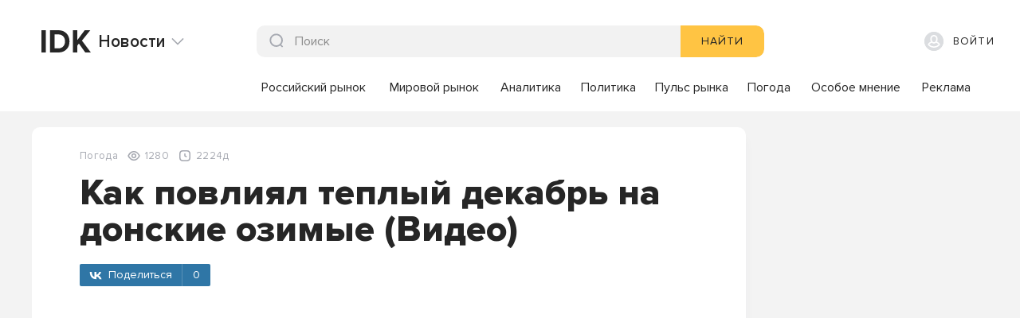

--- FILE ---
content_type: text/html; charset=utf-8
request_url: https://exp.idk.ru/news/weather/kak-povliyal-teplyj-dekabr-na-donskie-ozimye-video/505282/
body_size: 59965
content:
<!DOCTYPE html><html lang="en" data-beasties-container><head>
    <meta charset="utf-8">
    <title>Как повлиял теплый декабрь на донские озимые (Видео) | IDK.ru</title>
    <base href="/">
    <meta name="viewport" content="width=device-width, initial-scale=1">
    <link rel="icon" type="image/svg+xml" href="/assets/infosys-ng-static-lib/images/design/icons/1_Interface/IDK_Element_38x40.svg">
  <style>:root{--is-color-50: #f6f6f7;--is-color-100: #eeeeef;--is-color-200: #cccccc;--is-color-300: #a3a4a4;--is-color-400: #404040;--is-color-500: #FFC443;--is-color-600: #F1A500;--is-color-700: #FFFAEE;--is-color-800: #ffffff;--is-color-900: #dfe4ec;--is-color-1000: #ff5544;--is-color-1100: #7f8fa4;--is-color-1200: #f2f2f2;--is-color-1300: #C9CBCF;--is-color-A100: #a6a9b1;--is-color-A200: #a8a8a8;--is-color-A300: #8d8d8d;--is-color-A400: #262626;--is-color-A600: #28bc00;--is-color-A700: #ff564e;--is-color-A800: #d2d4d8;--is-color-A900: #b3bac8;--is-color-A1000: #ff5544;--is-color-A1100: #f9f9f9;--is-color-A1200: #494e59;--is-color-A1300: #f3ae18;--is-color-contrast-50: #ffffff;--is-color-contrast-100: #dfe4ec;--is-color-contrast-200: #a6a9b1;--is-color-ontrast-300: #a8a8a8;--is-color-contrast-400: #8d8d8d;--is-color-contrast-500: #262626;--is-color-contrast-600: #2c2c2c;--is-color-contrast-700: #363636;--is-color-contrast-800: #414141;--is-color-contrast-900: #e4e5e7;--is-color-contrast-A100: #edeeef;--is-color-contrast-A200: #f3f3f3;--is-color-contrast-A400: #f0f3f8;--is-color-contrast-A700: #f8f9f9;--is-color-contrast-A800: #d2d4d8;--is-color-contrast-A900: #b3bac8;--is-color-contrast-A1000: #ff5544;--is-color-contrast-A1100: #f9f9f9;--is-color-grey: #8a919e}:root{--is-color-bg-primary:#F3F3F3;--is-color-bg-secondary:#FFFFFF;--is-color-btn-primary:#FFC443;--is-color-btn-secondary:#F1A500;--is-color-btn-tertiary:#FFFAEE;--is-color-btn-quaternary:#EEEEEF;--is-color-btn-fivefold:#E4E5E7;--is-color-btn-sixfold:#F6F6F7;--is-color-inp-primary:#CCCCCC;--is-color-inp-secondary:#A6A9B1;--is-color-inp-tertiary:#FFC443;--is-color-inp-quaternary:#FFFFFF;--is-color-inp-fivefold:#F2F2F2;--is-color-inp-sixfold:#F6F6F7;--is-color-inp-septenary:#F8F9F9;--is-color-inp-octal:#EEEEEF;--is-color-inp-decimal:#262626;--is-color-inp-error:#FF5544;--is-color-text-primary:#262626;--is-color-text-secondary:#8A919E;--is-color-text-error:#FF5544;--is-color-text-success:#0AC206;--is-color-icon-primary:#262626;--is-color-icon-secondary:#8A919E;--is-color-icon-delete:#FF5544;--is-color-chart1:#65589A;--is-color-chart2:#833C8A;--is-color-chart3:#BB487C;--is-color-chart4:#FF399A;--is-color-chart5:#28BC00;--is-color-chart6:#62FA00;--is-color-chart7:#4AC49E;--is-color-chart8:#1DF4AC;--is-color-chart9:#B33838;--is-color-chart10:#FF564E;--is-color-chart11:#FF3C5E;--is-color-chart12:#F9FF06;--is-color-chart13:#00FAFA;--is-color-chart14:#77A9FF}@media screen and (max-width: 959px){.screen-lt-md.hide{display:none}}@media screen and (min-width: 960px){.screen-gt-sm.hide{display:none}}html{--mat-ripple-color: rgba(0, 0, 0, .1)}html{--mat-option-selected-state-label-text-color: #ffc443;--mat-option-label-text-color: rgba(0, 0, 0, .87);--mat-option-hover-state-layer-color: rgba(0, 0, 0, .04);--mat-option-focus-state-layer-color: rgba(0, 0, 0, .04);--mat-option-selected-state-layer-color: rgba(0, 0, 0, .04)}html{--mat-optgroup-label-text-color: rgba(0, 0, 0, .87)}html{--mat-full-pseudo-checkbox-selected-icon-color: #ff564e;--mat-full-pseudo-checkbox-selected-checkmark-color: #fafafa;--mat-full-pseudo-checkbox-unselected-icon-color: rgba(0, 0, 0, .54);--mat-full-pseudo-checkbox-disabled-selected-checkmark-color: #fafafa;--mat-full-pseudo-checkbox-disabled-unselected-icon-color: #b0b0b0;--mat-full-pseudo-checkbox-disabled-selected-icon-color: #b0b0b0}html{--mat-minimal-pseudo-checkbox-selected-checkmark-color: #ff564e;--mat-minimal-pseudo-checkbox-disabled-selected-checkmark-color: #b0b0b0}.mat-primary{--mat-full-pseudo-checkbox-selected-icon-color: #ffc443;--mat-full-pseudo-checkbox-selected-checkmark-color: #fafafa;--mat-full-pseudo-checkbox-unselected-icon-color: rgba(0, 0, 0, .54);--mat-full-pseudo-checkbox-disabled-selected-checkmark-color: #fafafa;--mat-full-pseudo-checkbox-disabled-unselected-icon-color: #b0b0b0;--mat-full-pseudo-checkbox-disabled-selected-icon-color: #b0b0b0}.mat-primary{--mat-minimal-pseudo-checkbox-selected-checkmark-color: #ffc443;--mat-minimal-pseudo-checkbox-disabled-selected-checkmark-color: #b0b0b0}html{--mat-app-background-color: #fafafa;--mat-app-text-color: rgba(0, 0, 0, .87);--mat-app-elevation-shadow-level-0: 0px 0px 0px 0px rgba(0, 0, 0, .2), 0px 0px 0px 0px rgba(0, 0, 0, .14), 0px 0px 0px 0px rgba(0, 0, 0, .12);--mat-app-elevation-shadow-level-1: 0px 2px 1px -1px rgba(0, 0, 0, .2), 0px 1px 1px 0px rgba(0, 0, 0, .14), 0px 1px 3px 0px rgba(0, 0, 0, .12);--mat-app-elevation-shadow-level-2: 0px 3px 1px -2px rgba(0, 0, 0, .2), 0px 2px 2px 0px rgba(0, 0, 0, .14), 0px 1px 5px 0px rgba(0, 0, 0, .12);--mat-app-elevation-shadow-level-3: 0px 3px 3px -2px rgba(0, 0, 0, .2), 0px 3px 4px 0px rgba(0, 0, 0, .14), 0px 1px 8px 0px rgba(0, 0, 0, .12);--mat-app-elevation-shadow-level-4: 0px 2px 4px -1px rgba(0, 0, 0, .2), 0px 4px 5px 0px rgba(0, 0, 0, .14), 0px 1px 10px 0px rgba(0, 0, 0, .12);--mat-app-elevation-shadow-level-5: 0px 3px 5px -1px rgba(0, 0, 0, .2), 0px 5px 8px 0px rgba(0, 0, 0, .14), 0px 1px 14px 0px rgba(0, 0, 0, .12);--mat-app-elevation-shadow-level-6: 0px 3px 5px -1px rgba(0, 0, 0, .2), 0px 6px 10px 0px rgba(0, 0, 0, .14), 0px 1px 18px 0px rgba(0, 0, 0, .12);--mat-app-elevation-shadow-level-7: 0px 4px 5px -2px rgba(0, 0, 0, .2), 0px 7px 10px 1px rgba(0, 0, 0, .14), 0px 2px 16px 1px rgba(0, 0, 0, .12);--mat-app-elevation-shadow-level-8: 0px 5px 5px -3px rgba(0, 0, 0, .2), 0px 8px 10px 1px rgba(0, 0, 0, .14), 0px 3px 14px 2px rgba(0, 0, 0, .12);--mat-app-elevation-shadow-level-9: 0px 5px 6px -3px rgba(0, 0, 0, .2), 0px 9px 12px 1px rgba(0, 0, 0, .14), 0px 3px 16px 2px rgba(0, 0, 0, .12);--mat-app-elevation-shadow-level-10: 0px 6px 6px -3px rgba(0, 0, 0, .2), 0px 10px 14px 1px rgba(0, 0, 0, .14), 0px 4px 18px 3px rgba(0, 0, 0, .12);--mat-app-elevation-shadow-level-11: 0px 6px 7px -4px rgba(0, 0, 0, .2), 0px 11px 15px 1px rgba(0, 0, 0, .14), 0px 4px 20px 3px rgba(0, 0, 0, .12);--mat-app-elevation-shadow-level-12: 0px 7px 8px -4px rgba(0, 0, 0, .2), 0px 12px 17px 2px rgba(0, 0, 0, .14), 0px 5px 22px 4px rgba(0, 0, 0, .12);--mat-app-elevation-shadow-level-13: 0px 7px 8px -4px rgba(0, 0, 0, .2), 0px 13px 19px 2px rgba(0, 0, 0, .14), 0px 5px 24px 4px rgba(0, 0, 0, .12);--mat-app-elevation-shadow-level-14: 0px 7px 9px -4px rgba(0, 0, 0, .2), 0px 14px 21px 2px rgba(0, 0, 0, .14), 0px 5px 26px 4px rgba(0, 0, 0, .12);--mat-app-elevation-shadow-level-15: 0px 8px 9px -5px rgba(0, 0, 0, .2), 0px 15px 22px 2px rgba(0, 0, 0, .14), 0px 6px 28px 5px rgba(0, 0, 0, .12);--mat-app-elevation-shadow-level-16: 0px 8px 10px -5px rgba(0, 0, 0, .2), 0px 16px 24px 2px rgba(0, 0, 0, .14), 0px 6px 30px 5px rgba(0, 0, 0, .12);--mat-app-elevation-shadow-level-17: 0px 8px 11px -5px rgba(0, 0, 0, .2), 0px 17px 26px 2px rgba(0, 0, 0, .14), 0px 6px 32px 5px rgba(0, 0, 0, .12);--mat-app-elevation-shadow-level-18: 0px 9px 11px -5px rgba(0, 0, 0, .2), 0px 18px 28px 2px rgba(0, 0, 0, .14), 0px 7px 34px 6px rgba(0, 0, 0, .12);--mat-app-elevation-shadow-level-19: 0px 9px 12px -6px rgba(0, 0, 0, .2), 0px 19px 29px 2px rgba(0, 0, 0, .14), 0px 7px 36px 6px rgba(0, 0, 0, .12);--mat-app-elevation-shadow-level-20: 0px 10px 13px -6px rgba(0, 0, 0, .2), 0px 20px 31px 3px rgba(0, 0, 0, .14), 0px 8px 38px 7px rgba(0, 0, 0, .12);--mat-app-elevation-shadow-level-21: 0px 10px 13px -6px rgba(0, 0, 0, .2), 0px 21px 33px 3px rgba(0, 0, 0, .14), 0px 8px 40px 7px rgba(0, 0, 0, .12);--mat-app-elevation-shadow-level-22: 0px 10px 14px -6px rgba(0, 0, 0, .2), 0px 22px 35px 3px rgba(0, 0, 0, .14), 0px 8px 42px 7px rgba(0, 0, 0, .12);--mat-app-elevation-shadow-level-23: 0px 11px 14px -7px rgba(0, 0, 0, .2), 0px 23px 36px 3px rgba(0, 0, 0, .14), 0px 9px 44px 8px rgba(0, 0, 0, .12);--mat-app-elevation-shadow-level-24: 0px 11px 15px -7px rgba(0, 0, 0, .2), 0px 24px 38px 3px rgba(0, 0, 0, .14), 0px 9px 46px 8px rgba(0, 0, 0, .12)}html{--mat-option-label-text-font: Roboto, sans-serif;--mat-option-label-text-line-height: 24px;--mat-option-label-text-size: 16px;--mat-option-label-text-tracking: .03125em;--mat-option-label-text-weight: 400}html{--mat-optgroup-label-text-font: Roboto, sans-serif;--mat-optgroup-label-text-line-height: 24px;--mat-optgroup-label-text-size: 16px;--mat-optgroup-label-text-tracking: .03125em;--mat-optgroup-label-text-weight: 400}html{--mdc-elevated-card-container-shape: 4px}html{--mdc-outlined-card-container-shape: 4px;--mdc-outlined-card-outline-width: 1px}html{--mdc-elevated-card-container-color: white;--mdc-elevated-card-container-elevation: 0px 2px 1px -1px rgba(0, 0, 0, .2), 0px 1px 1px 0px rgba(0, 0, 0, .14), 0px 1px 3px 0px rgba(0, 0, 0, .12)}html{--mdc-outlined-card-container-color: white;--mdc-outlined-card-outline-color: rgba(0, 0, 0, .12);--mdc-outlined-card-container-elevation: 0px 0px 0px 0px rgba(0, 0, 0, .2), 0px 0px 0px 0px rgba(0, 0, 0, .14), 0px 0px 0px 0px rgba(0, 0, 0, .12)}html{--mat-card-subtitle-text-color: rgba(0, 0, 0, .54)}html{--mat-card-title-text-font: Roboto, sans-serif;--mat-card-title-text-line-height: 32px;--mat-card-title-text-size: 20px;--mat-card-title-text-tracking: .0125em;--mat-card-title-text-weight: 500;--mat-card-subtitle-text-font: Roboto, sans-serif;--mat-card-subtitle-text-line-height: 22px;--mat-card-subtitle-text-size: 14px;--mat-card-subtitle-text-tracking: .0071428571em;--mat-card-subtitle-text-weight: 500}html{--mdc-linear-progress-active-indicator-height: 4px;--mdc-linear-progress-track-height: 4px;--mdc-linear-progress-track-shape: 0}html{--mdc-plain-tooltip-container-shape: 4px;--mdc-plain-tooltip-supporting-text-line-height: 16px}html{--mdc-plain-tooltip-container-color: #616161;--mdc-plain-tooltip-supporting-text-color: #fff}html{--mdc-plain-tooltip-supporting-text-font: Roboto, sans-serif;--mdc-plain-tooltip-supporting-text-size: 12px;--mdc-plain-tooltip-supporting-text-weight: 400;--mdc-plain-tooltip-supporting-text-tracking: .0333333333em}html{--mdc-filled-text-field-active-indicator-height: 1px;--mdc-filled-text-field-focus-active-indicator-height: 2px;--mdc-filled-text-field-container-shape: 4px}html{--mdc-outlined-text-field-outline-width: 1px;--mdc-outlined-text-field-focus-outline-width: 2px;--mdc-outlined-text-field-container-shape: 4px}html{--mdc-filled-text-field-caret-color: #ffc443;--mdc-filled-text-field-focus-active-indicator-color: #ffc443;--mdc-filled-text-field-focus-label-text-color: rgba(255, 196, 67, .87);--mdc-filled-text-field-container-color: rgb(244.8, 244.8, 244.8);--mdc-filled-text-field-disabled-container-color: rgb(249.9, 249.9, 249.9);--mdc-filled-text-field-label-text-color: rgba(0, 0, 0, .6);--mdc-filled-text-field-hover-label-text-color: rgba(0, 0, 0, .6);--mdc-filled-text-field-disabled-label-text-color: rgba(0, 0, 0, .38);--mdc-filled-text-field-input-text-color: rgba(0, 0, 0, .87);--mdc-filled-text-field-disabled-input-text-color: rgba(0, 0, 0, .38);--mdc-filled-text-field-input-text-placeholder-color: rgba(0, 0, 0, .6);--mdc-filled-text-field-error-hover-label-text-color: #ff564e;--mdc-filled-text-field-error-focus-label-text-color: #ff564e;--mdc-filled-text-field-error-label-text-color: #ff564e;--mdc-filled-text-field-error-caret-color: #ff564e;--mdc-filled-text-field-active-indicator-color: rgba(0, 0, 0, .42);--mdc-filled-text-field-disabled-active-indicator-color: rgba(0, 0, 0, .06);--mdc-filled-text-field-hover-active-indicator-color: rgba(0, 0, 0, .87);--mdc-filled-text-field-error-active-indicator-color: #ff564e;--mdc-filled-text-field-error-focus-active-indicator-color: #ff564e;--mdc-filled-text-field-error-hover-active-indicator-color: #ff564e}html{--mdc-outlined-text-field-caret-color: #ffc443;--mdc-outlined-text-field-focus-outline-color: #ffc443;--mdc-outlined-text-field-focus-label-text-color: rgba(255, 196, 67, .87);--mdc-outlined-text-field-label-text-color: rgba(0, 0, 0, .6);--mdc-outlined-text-field-hover-label-text-color: rgba(0, 0, 0, .6);--mdc-outlined-text-field-disabled-label-text-color: rgba(0, 0, 0, .38);--mdc-outlined-text-field-input-text-color: rgba(0, 0, 0, .87);--mdc-outlined-text-field-disabled-input-text-color: rgba(0, 0, 0, .38);--mdc-outlined-text-field-input-text-placeholder-color: rgba(0, 0, 0, .6);--mdc-outlined-text-field-error-caret-color: #ff564e;--mdc-outlined-text-field-error-focus-label-text-color: #ff564e;--mdc-outlined-text-field-error-label-text-color: #ff564e;--mdc-outlined-text-field-error-hover-label-text-color: #ff564e;--mdc-outlined-text-field-outline-color: rgba(0, 0, 0, .38);--mdc-outlined-text-field-disabled-outline-color: rgba(0, 0, 0, .06);--mdc-outlined-text-field-hover-outline-color: rgba(0, 0, 0, .87);--mdc-outlined-text-field-error-focus-outline-color: #ff564e;--mdc-outlined-text-field-error-hover-outline-color: #ff564e;--mdc-outlined-text-field-error-outline-color: #ff564e}html{--mat-form-field-focus-select-arrow-color: rgba(255, 196, 67, .87);--mat-form-field-disabled-input-text-placeholder-color: rgba(0, 0, 0, .38);--mat-form-field-state-layer-color: rgba(0, 0, 0, .87);--mat-form-field-error-text-color: #ff564e;--mat-form-field-select-option-text-color: inherit;--mat-form-field-select-disabled-option-text-color: GrayText;--mat-form-field-leading-icon-color: unset;--mat-form-field-disabled-leading-icon-color: unset;--mat-form-field-trailing-icon-color: unset;--mat-form-field-disabled-trailing-icon-color: unset;--mat-form-field-error-focus-trailing-icon-color: unset;--mat-form-field-error-hover-trailing-icon-color: unset;--mat-form-field-error-trailing-icon-color: unset;--mat-form-field-enabled-select-arrow-color: rgba(0, 0, 0, .54);--mat-form-field-disabled-select-arrow-color: rgba(0, 0, 0, .38);--mat-form-field-hover-state-layer-opacity: .04;--mat-form-field-focus-state-layer-opacity: .08}html{--mat-form-field-container-height: 56px;--mat-form-field-filled-label-display: block;--mat-form-field-container-vertical-padding: 16px;--mat-form-field-filled-with-label-container-padding-top: 24px;--mat-form-field-filled-with-label-container-padding-bottom: 8px}html{--mdc-filled-text-field-label-text-font: Roboto, sans-serif;--mdc-filled-text-field-label-text-size: 16px;--mdc-filled-text-field-label-text-tracking: .03125em;--mdc-filled-text-field-label-text-weight: 400}html{--mdc-outlined-text-field-label-text-font: Roboto, sans-serif;--mdc-outlined-text-field-label-text-size: 16px;--mdc-outlined-text-field-label-text-tracking: .03125em;--mdc-outlined-text-field-label-text-weight: 400}html{--mat-form-field-container-text-font: Roboto, sans-serif;--mat-form-field-container-text-line-height: 24px;--mat-form-field-container-text-size: 16px;--mat-form-field-container-text-tracking: .03125em;--mat-form-field-container-text-weight: 400;--mat-form-field-outlined-label-text-populated-size: 16px;--mat-form-field-subscript-text-font: Roboto, sans-serif;--mat-form-field-subscript-text-line-height: 20px;--mat-form-field-subscript-text-size: 12px;--mat-form-field-subscript-text-tracking: .0333333333em;--mat-form-field-subscript-text-weight: 400}html{--mat-select-container-elevation-shadow: 0px 5px 5px -3px rgba(0, 0, 0, .2), 0px 8px 10px 1px rgba(0, 0, 0, .14), 0px 3px 14px 2px rgba(0, 0, 0, .12)}html{--mat-select-panel-background-color: white;--mat-select-enabled-trigger-text-color: rgba(0, 0, 0, .87);--mat-select-disabled-trigger-text-color: rgba(0, 0, 0, .38);--mat-select-placeholder-text-color: rgba(0, 0, 0, .6);--mat-select-enabled-arrow-color: rgba(0, 0, 0, .54);--mat-select-disabled-arrow-color: rgba(0, 0, 0, .38);--mat-select-focused-arrow-color: rgba(255, 196, 67, .87);--mat-select-invalid-arrow-color: rgba(255, 86, 78, .87)}html{--mat-select-arrow-transform: translateY(-8px)}html{--mat-select-trigger-text-font: Roboto, sans-serif;--mat-select-trigger-text-line-height: 24px;--mat-select-trigger-text-size: 16px;--mat-select-trigger-text-tracking: .03125em;--mat-select-trigger-text-weight: 400}html{--mat-autocomplete-container-shape: 4px;--mat-autocomplete-container-elevation-shadow: 0px 5px 5px -3px rgba(0, 0, 0, .2), 0px 8px 10px 1px rgba(0, 0, 0, .14), 0px 3px 14px 2px rgba(0, 0, 0, .12)}html{--mat-autocomplete-background-color: white}html{--mdc-dialog-container-shape: 4px}html{--mat-dialog-container-elevation-shadow: 0px 11px 15px -7px rgba(0, 0, 0, .2), 0px 24px 38px 3px rgba(0, 0, 0, .14), 0px 9px 46px 8px rgba(0, 0, 0, .12);--mat-dialog-container-max-width: 80vw;--mat-dialog-container-small-max-width: 80vw;--mat-dialog-container-min-width: 0;--mat-dialog-actions-alignment: start;--mat-dialog-actions-padding: 8px;--mat-dialog-content-padding: 20px 24px;--mat-dialog-with-actions-content-padding: 20px 24px;--mat-dialog-headline-padding: 0 24px 9px}html{--mdc-dialog-container-color: white;--mdc-dialog-subhead-color: rgba(0, 0, 0, .87);--mdc-dialog-supporting-text-color: rgba(0, 0, 0, .6)}html{--mdc-dialog-subhead-font: Roboto, sans-serif;--mdc-dialog-subhead-line-height: 32px;--mdc-dialog-subhead-size: 20px;--mdc-dialog-subhead-weight: 500;--mdc-dialog-subhead-tracking: .0125em;--mdc-dialog-supporting-text-font: Roboto, sans-serif;--mdc-dialog-supporting-text-line-height: 24px;--mdc-dialog-supporting-text-size: 16px;--mdc-dialog-supporting-text-weight: 400;--mdc-dialog-supporting-text-tracking: .03125em}html{--mdc-switch-disabled-selected-icon-opacity: .38;--mdc-switch-disabled-track-opacity: .12;--mdc-switch-disabled-unselected-icon-opacity: .38;--mdc-switch-handle-height: 20px;--mdc-switch-handle-shape: 10px;--mdc-switch-handle-width: 20px;--mdc-switch-selected-icon-size: 18px;--mdc-switch-track-height: 14px;--mdc-switch-track-shape: 7px;--mdc-switch-track-width: 36px;--mdc-switch-unselected-icon-size: 18px;--mdc-switch-selected-focus-state-layer-opacity: .12;--mdc-switch-selected-hover-state-layer-opacity: .04;--mdc-switch-selected-pressed-state-layer-opacity: .1;--mdc-switch-unselected-focus-state-layer-opacity: .12;--mdc-switch-unselected-hover-state-layer-opacity: .04;--mdc-switch-unselected-pressed-state-layer-opacity: .1}html{--mdc-switch-selected-focus-state-layer-color: #f1a500;--mdc-switch-selected-handle-color: #f1a500;--mdc-switch-selected-hover-state-layer-color: #f1a500;--mdc-switch-selected-pressed-state-layer-color: #f1a500;--mdc-switch-selected-focus-handle-color: #dfe4ec;--mdc-switch-selected-hover-handle-color: #dfe4ec;--mdc-switch-selected-pressed-handle-color: #dfe4ec;--mdc-switch-selected-focus-track-color: #a3a4a4;--mdc-switch-selected-hover-track-color: #a3a4a4;--mdc-switch-selected-pressed-track-color: #a3a4a4;--mdc-switch-selected-track-color: #a3a4a4;--mdc-switch-disabled-selected-handle-color: #424242;--mdc-switch-disabled-selected-icon-color: #fff;--mdc-switch-disabled-selected-track-color: #424242;--mdc-switch-disabled-unselected-handle-color: #424242;--mdc-switch-disabled-unselected-icon-color: #fff;--mdc-switch-disabled-unselected-track-color: #424242;--mdc-switch-handle-surface-color: #fff;--mdc-switch-selected-icon-color: #fff;--mdc-switch-unselected-focus-handle-color: #212121;--mdc-switch-unselected-focus-state-layer-color: #424242;--mdc-switch-unselected-focus-track-color: #e0e0e0;--mdc-switch-unselected-handle-color: #616161;--mdc-switch-unselected-hover-handle-color: #212121;--mdc-switch-unselected-hover-state-layer-color: #424242;--mdc-switch-unselected-hover-track-color: #e0e0e0;--mdc-switch-unselected-icon-color: #fff;--mdc-switch-unselected-pressed-handle-color: #212121;--mdc-switch-unselected-pressed-state-layer-color: #424242;--mdc-switch-unselected-pressed-track-color: #e0e0e0;--mdc-switch-unselected-track-color: #e0e0e0;--mdc-switch-handle-elevation-shadow: 0px 2px 1px -1px rgba(0, 0, 0, .2), 0px 1px 1px 0px rgba(0, 0, 0, .14), 0px 1px 3px 0px rgba(0, 0, 0, .12);--mdc-switch-disabled-handle-elevation-shadow: 0px 0px 0px 0px rgba(0, 0, 0, .2), 0px 0px 0px 0px rgba(0, 0, 0, .14), 0px 0px 0px 0px rgba(0, 0, 0, .12)}html{--mdc-switch-disabled-label-text-color: rgba(0, 0, 0, .38)}html{--mdc-switch-state-layer-size: 40px}html{--mdc-radio-disabled-selected-icon-opacity: .38;--mdc-radio-disabled-unselected-icon-opacity: .38;--mdc-radio-state-layer-size: 40px}html{--mdc-radio-state-layer-size: 40px}html{--mat-radio-touch-target-display: block}html{--mat-radio-label-text-font: Roboto, sans-serif;--mat-radio-label-text-line-height: 20px;--mat-radio-label-text-size: 14px;--mat-radio-label-text-tracking: .0178571429em;--mat-radio-label-text-weight: 400}html{--mdc-slider-active-track-height: 6px;--mdc-slider-active-track-shape: 9999px;--mdc-slider-handle-height: 20px;--mdc-slider-handle-shape: 50%;--mdc-slider-handle-width: 20px;--mdc-slider-inactive-track-height: 4px;--mdc-slider-inactive-track-shape: 9999px;--mdc-slider-with-overlap-handle-outline-width: 1px;--mdc-slider-with-tick-marks-active-container-opacity: .6;--mdc-slider-with-tick-marks-container-shape: 50%;--mdc-slider-with-tick-marks-container-size: 2px;--mdc-slider-with-tick-marks-inactive-container-opacity: .6;--mdc-slider-handle-elevation: 0px 2px 1px -1px rgba(0, 0, 0, .2), 0px 1px 1px 0px rgba(0, 0, 0, .14), 0px 1px 3px 0px rgba(0, 0, 0, .12)}html{--mat-slider-value-indicator-width: auto;--mat-slider-value-indicator-height: 32px;--mat-slider-value-indicator-caret-display: block;--mat-slider-value-indicator-border-radius: 4px;--mat-slider-value-indicator-padding: 0 12px;--mat-slider-value-indicator-text-transform: none;--mat-slider-value-indicator-container-transform: translateX(-50%)}html{--mdc-slider-handle-color: #ffc443;--mdc-slider-focus-handle-color: #ffc443;--mdc-slider-hover-handle-color: #ffc443;--mdc-slider-active-track-color: #ffc443;--mdc-slider-inactive-track-color: #ffc443;--mdc-slider-with-tick-marks-inactive-container-color: #ffc443;--mdc-slider-with-tick-marks-active-container-color: #262626;--mdc-slider-disabled-active-track-color: #000;--mdc-slider-disabled-handle-color: #000;--mdc-slider-disabled-inactive-track-color: #000;--mdc-slider-label-container-color: #000;--mdc-slider-label-label-text-color: #fff;--mdc-slider-with-overlap-handle-outline-color: #fff;--mdc-slider-with-tick-marks-disabled-container-color: #000}html{--mat-slider-ripple-color: #ffc443;--mat-slider-hover-state-layer-color: rgba(255, 196, 67, .05);--mat-slider-focus-state-layer-color: rgba(255, 196, 67, .2);--mat-slider-value-indicator-opacity: .6}html{--mdc-slider-label-label-text-font: Roboto, sans-serif;--mdc-slider-label-label-text-size: 14px;--mdc-slider-label-label-text-line-height: 22px;--mdc-slider-label-label-text-tracking: .0071428571em;--mdc-slider-label-label-text-weight: 500}html{--mat-menu-container-shape: 4px;--mat-menu-divider-bottom-spacing: 0;--mat-menu-divider-top-spacing: 0;--mat-menu-item-spacing: 16px;--mat-menu-item-icon-size: 24px;--mat-menu-item-leading-spacing: 16px;--mat-menu-item-trailing-spacing: 16px;--mat-menu-item-with-icon-leading-spacing: 16px;--mat-menu-item-with-icon-trailing-spacing: 16px;--mat-menu-container-elevation-shadow: 0px 5px 5px -3px rgba(0, 0, 0, .2), 0px 8px 10px 1px rgba(0, 0, 0, .14), 0px 3px 14px 2px rgba(0, 0, 0, .12)}html{--mat-menu-item-label-text-color: rgba(0, 0, 0, .87);--mat-menu-item-icon-color: rgba(0, 0, 0, .87);--mat-menu-item-hover-state-layer-color: rgba(0, 0, 0, .04);--mat-menu-item-focus-state-layer-color: rgba(0, 0, 0, .04);--mat-menu-container-color: white;--mat-menu-divider-color: rgba(0, 0, 0, .12)}html{--mat-menu-item-label-text-font: Roboto, sans-serif;--mat-menu-item-label-text-size: 16px;--mat-menu-item-label-text-tracking: .03125em;--mat-menu-item-label-text-line-height: 24px;--mat-menu-item-label-text-weight: 400}html{--mdc-list-list-item-container-shape: 0;--mdc-list-list-item-leading-avatar-shape: 50%;--mdc-list-list-item-container-color: transparent;--mdc-list-list-item-selected-container-color: transparent;--mdc-list-list-item-leading-avatar-color: transparent;--mdc-list-list-item-leading-icon-size: 24px;--mdc-list-list-item-leading-avatar-size: 40px;--mdc-list-list-item-trailing-icon-size: 24px;--mdc-list-list-item-disabled-state-layer-color: transparent;--mdc-list-list-item-disabled-state-layer-opacity: 0;--mdc-list-list-item-disabled-label-text-opacity: .38;--mdc-list-list-item-disabled-leading-icon-opacity: .38;--mdc-list-list-item-disabled-trailing-icon-opacity: .38}html{--mat-list-active-indicator-color: transparent;--mat-list-active-indicator-shape: 4px}html{--mdc-list-list-item-label-text-color: rgba(0, 0, 0, .87);--mdc-list-list-item-supporting-text-color: rgba(0, 0, 0, .54);--mdc-list-list-item-leading-icon-color: rgba(0, 0, 0, .38);--mdc-list-list-item-trailing-supporting-text-color: rgba(0, 0, 0, .38);--mdc-list-list-item-trailing-icon-color: rgba(0, 0, 0, .38);--mdc-list-list-item-selected-trailing-icon-color: rgba(0, 0, 0, .38);--mdc-list-list-item-disabled-label-text-color: black;--mdc-list-list-item-disabled-leading-icon-color: black;--mdc-list-list-item-disabled-trailing-icon-color: black;--mdc-list-list-item-hover-label-text-color: rgba(0, 0, 0, .87);--mdc-list-list-item-hover-leading-icon-color: rgba(0, 0, 0, .38);--mdc-list-list-item-hover-trailing-icon-color: rgba(0, 0, 0, .38);--mdc-list-list-item-focus-label-text-color: rgba(0, 0, 0, .87);--mdc-list-list-item-hover-state-layer-color: black;--mdc-list-list-item-hover-state-layer-opacity: .04;--mdc-list-list-item-focus-state-layer-color: black;--mdc-list-list-item-focus-state-layer-opacity: .12}html{--mdc-list-list-item-one-line-container-height: 48px;--mdc-list-list-item-two-line-container-height: 64px;--mdc-list-list-item-three-line-container-height: 88px}html{--mat-list-list-item-leading-icon-start-space: 16px;--mat-list-list-item-leading-icon-end-space: 32px}html{--mdc-list-list-item-label-text-font: Roboto, sans-serif;--mdc-list-list-item-label-text-line-height: 24px;--mdc-list-list-item-label-text-size: 16px;--mdc-list-list-item-label-text-tracking: .03125em;--mdc-list-list-item-label-text-weight: 400;--mdc-list-list-item-supporting-text-font: Roboto, sans-serif;--mdc-list-list-item-supporting-text-line-height: 20px;--mdc-list-list-item-supporting-text-size: 14px;--mdc-list-list-item-supporting-text-tracking: .0178571429em;--mdc-list-list-item-supporting-text-weight: 400;--mdc-list-list-item-trailing-supporting-text-font: Roboto, sans-serif;--mdc-list-list-item-trailing-supporting-text-line-height: 20px;--mdc-list-list-item-trailing-supporting-text-size: 12px;--mdc-list-list-item-trailing-supporting-text-tracking: .0333333333em;--mdc-list-list-item-trailing-supporting-text-weight: 400}html{--mat-paginator-container-text-color: rgba(0, 0, 0, .87);--mat-paginator-container-background-color: white;--mat-paginator-enabled-icon-color: rgba(0, 0, 0, .54);--mat-paginator-disabled-icon-color: rgba(0, 0, 0, .12)}html{--mat-paginator-container-size: 56px;--mat-paginator-form-field-container-height: 40px;--mat-paginator-form-field-container-vertical-padding: 8px;--mat-paginator-touch-target-display: block}html{--mat-paginator-container-text-font: Roboto, sans-serif;--mat-paginator-container-text-line-height: 20px;--mat-paginator-container-text-size: 12px;--mat-paginator-container-text-tracking: .0333333333em;--mat-paginator-container-text-weight: 400;--mat-paginator-select-trigger-text-size: 12px}html{--mdc-secondary-navigation-tab-container-height: 48px}html{--mdc-tab-indicator-active-indicator-height: 2px;--mdc-tab-indicator-active-indicator-shape: 0}html{--mat-tab-header-divider-color: transparent;--mat-tab-header-divider-height: 0}html{--mdc-checkbox-disabled-selected-checkmark-color: #fff;--mdc-checkbox-selected-focus-state-layer-opacity: .16;--mdc-checkbox-selected-hover-state-layer-opacity: .04;--mdc-checkbox-selected-pressed-state-layer-opacity: .16;--mdc-checkbox-unselected-focus-state-layer-opacity: .16;--mdc-checkbox-unselected-hover-state-layer-opacity: .04;--mdc-checkbox-unselected-pressed-state-layer-opacity: .16}html{--mdc-checkbox-disabled-selected-icon-color: rgba(0, 0, 0, .38);--mdc-checkbox-disabled-unselected-icon-color: rgba(0, 0, 0, .38);--mdc-checkbox-selected-checkmark-color: #f8f9f9;--mdc-checkbox-selected-focus-icon-color: #ff564e;--mdc-checkbox-selected-hover-icon-color: #ff564e;--mdc-checkbox-selected-icon-color: #ff564e;--mdc-checkbox-selected-pressed-icon-color: #ff564e;--mdc-checkbox-unselected-focus-icon-color: #212121;--mdc-checkbox-unselected-hover-icon-color: #212121;--mdc-checkbox-unselected-icon-color: rgba(0, 0, 0, .54);--mdc-checkbox-selected-focus-state-layer-color: #ff564e;--mdc-checkbox-selected-hover-state-layer-color: #ff564e;--mdc-checkbox-selected-pressed-state-layer-color: #ff564e;--mdc-checkbox-unselected-focus-state-layer-color: black;--mdc-checkbox-unselected-hover-state-layer-color: black;--mdc-checkbox-unselected-pressed-state-layer-color: black}html{--mat-checkbox-disabled-label-color: rgba(0, 0, 0, .38);--mat-checkbox-label-text-color: rgba(0, 0, 0, .87)}html{--mdc-checkbox-state-layer-size: 40px}html{--mat-checkbox-touch-target-display: block}html{--mat-checkbox-label-text-font: Roboto, sans-serif;--mat-checkbox-label-text-line-height: 20px;--mat-checkbox-label-text-size: 14px;--mat-checkbox-label-text-tracking: .0178571429em;--mat-checkbox-label-text-weight: 400}html{--mdc-text-button-container-shape: 4px;--mdc-text-button-keep-touch-target: false}html{--mdc-filled-button-container-shape: 4px;--mdc-filled-button-keep-touch-target: false}html{--mdc-protected-button-container-shape: 4px;--mdc-protected-button-container-elevation-shadow: 0px 3px 1px -2px rgba(0, 0, 0, .2), 0px 2px 2px 0px rgba(0, 0, 0, .14), 0px 1px 5px 0px rgba(0, 0, 0, .12);--mdc-protected-button-disabled-container-elevation-shadow: 0px 0px 0px 0px rgba(0, 0, 0, .2), 0px 0px 0px 0px rgba(0, 0, 0, .14), 0px 0px 0px 0px rgba(0, 0, 0, .12);--mdc-protected-button-focus-container-elevation-shadow: 0px 2px 4px -1px rgba(0, 0, 0, .2), 0px 4px 5px 0px rgba(0, 0, 0, .14), 0px 1px 10px 0px rgba(0, 0, 0, .12);--mdc-protected-button-hover-container-elevation-shadow: 0px 2px 4px -1px rgba(0, 0, 0, .2), 0px 4px 5px 0px rgba(0, 0, 0, .14), 0px 1px 10px 0px rgba(0, 0, 0, .12);--mdc-protected-button-pressed-container-elevation-shadow: 0px 5px 5px -3px rgba(0, 0, 0, .2), 0px 8px 10px 1px rgba(0, 0, 0, .14), 0px 3px 14px 2px rgba(0, 0, 0, .12)}html{--mdc-outlined-button-keep-touch-target: false;--mdc-outlined-button-outline-width: 1px;--mdc-outlined-button-container-shape: 4px}html{--mat-text-button-horizontal-padding: 8px;--mat-text-button-with-icon-horizontal-padding: 8px;--mat-text-button-icon-spacing: 8px;--mat-text-button-icon-offset: 0}html{--mat-filled-button-horizontal-padding: 16px;--mat-filled-button-icon-spacing: 8px;--mat-filled-button-icon-offset: -4px}html{--mat-protected-button-horizontal-padding: 16px;--mat-protected-button-icon-spacing: 8px;--mat-protected-button-icon-offset: -4px}html{--mat-outlined-button-horizontal-padding: 15px;--mat-outlined-button-icon-spacing: 8px;--mat-outlined-button-icon-offset: -4px}html{--mdc-text-button-label-text-color: black;--mdc-text-button-disabled-label-text-color: rgba(0, 0, 0, .38)}html{--mat-text-button-state-layer-color: black;--mat-text-button-disabled-state-layer-color: black;--mat-text-button-ripple-color: rgba(0, 0, 0, .1);--mat-text-button-hover-state-layer-opacity: .04;--mat-text-button-focus-state-layer-opacity: .12;--mat-text-button-pressed-state-layer-opacity: .12}html{--mdc-filled-button-container-color: white;--mdc-filled-button-label-text-color: black;--mdc-filled-button-disabled-container-color: rgba(0, 0, 0, .12);--mdc-filled-button-disabled-label-text-color: rgba(0, 0, 0, .38)}html{--mat-filled-button-state-layer-color: black;--mat-filled-button-disabled-state-layer-color: black;--mat-filled-button-ripple-color: rgba(0, 0, 0, .1);--mat-filled-button-hover-state-layer-opacity: .04;--mat-filled-button-focus-state-layer-opacity: .12;--mat-filled-button-pressed-state-layer-opacity: .12}html{--mdc-protected-button-container-color: white;--mdc-protected-button-label-text-color: black;--mdc-protected-button-disabled-container-color: rgba(0, 0, 0, .12);--mdc-protected-button-disabled-label-text-color: rgba(0, 0, 0, .38)}html{--mat-protected-button-state-layer-color: black;--mat-protected-button-disabled-state-layer-color: black;--mat-protected-button-ripple-color: rgba(0, 0, 0, .1);--mat-protected-button-hover-state-layer-opacity: .04;--mat-protected-button-focus-state-layer-opacity: .12;--mat-protected-button-pressed-state-layer-opacity: .12}html{--mdc-outlined-button-disabled-outline-color: rgba(0, 0, 0, .12);--mdc-outlined-button-disabled-label-text-color: rgba(0, 0, 0, .38);--mdc-outlined-button-label-text-color: black;--mdc-outlined-button-outline-color: rgba(0, 0, 0, .12)}html{--mat-outlined-button-state-layer-color: black;--mat-outlined-button-disabled-state-layer-color: black;--mat-outlined-button-ripple-color: rgba(0, 0, 0, .1);--mat-outlined-button-hover-state-layer-opacity: .04;--mat-outlined-button-focus-state-layer-opacity: .12;--mat-outlined-button-pressed-state-layer-opacity: .12}.mat-mdc-unelevated-button.mat-primary{--mdc-filled-button-container-color: #ffc443;--mdc-filled-button-label-text-color: #262626}.mat-mdc-unelevated-button.mat-primary{--mat-filled-button-state-layer-color: #262626;--mat-filled-button-ripple-color: rgba(38, 38, 38, .1)}html{--mdc-text-button-container-height: 36px}html{--mdc-filled-button-container-height: 36px}html{--mdc-protected-button-container-height: 36px}html{--mdc-outlined-button-container-height: 36px}html{--mat-text-button-touch-target-display: block}html{--mat-filled-button-touch-target-display: block}html{--mat-protected-button-touch-target-display: block}html{--mat-outlined-button-touch-target-display: block}html{--mdc-text-button-label-text-font: Roboto, sans-serif;--mdc-text-button-label-text-size: 14px;--mdc-text-button-label-text-tracking: .0892857143em;--mdc-text-button-label-text-weight: 500;--mdc-text-button-label-text-transform: none}html{--mdc-filled-button-label-text-font: Roboto, sans-serif;--mdc-filled-button-label-text-size: 14px;--mdc-filled-button-label-text-tracking: .0892857143em;--mdc-filled-button-label-text-weight: 500;--mdc-filled-button-label-text-transform: none}html{--mdc-protected-button-label-text-font: Roboto, sans-serif;--mdc-protected-button-label-text-size: 14px;--mdc-protected-button-label-text-tracking: .0892857143em;--mdc-protected-button-label-text-weight: 500;--mdc-protected-button-label-text-transform: none}html{--mdc-outlined-button-label-text-font: Roboto, sans-serif;--mdc-outlined-button-label-text-size: 14px;--mdc-outlined-button-label-text-tracking: .0892857143em;--mdc-outlined-button-label-text-weight: 500;--mdc-outlined-button-label-text-transform: none}html{--mdc-icon-button-icon-size: 24px}html{--mdc-icon-button-icon-color: inherit;--mdc-icon-button-disabled-icon-color: rgba(0, 0, 0, .38)}html{--mat-icon-button-state-layer-color: black;--mat-icon-button-disabled-state-layer-color: black;--mat-icon-button-ripple-color: rgba(0, 0, 0, .1);--mat-icon-button-hover-state-layer-opacity: .04;--mat-icon-button-focus-state-layer-opacity: .12;--mat-icon-button-pressed-state-layer-opacity: .12}html{--mat-icon-button-touch-target-display: block}.mat-mdc-icon-button.mat-mdc-button-base{--mdc-icon-button-state-layer-size: 48px;width:var(--mdc-icon-button-state-layer-size);height:var(--mdc-icon-button-state-layer-size);padding:12px}html{--mdc-fab-container-shape: 50%;--mdc-fab-container-elevation-shadow: 0px 3px 5px -1px rgba(0, 0, 0, .2), 0px 6px 10px 0px rgba(0, 0, 0, .14), 0px 1px 18px 0px rgba(0, 0, 0, .12);--mdc-fab-focus-container-elevation-shadow: 0px 5px 5px -3px rgba(0, 0, 0, .2), 0px 8px 10px 1px rgba(0, 0, 0, .14), 0px 3px 14px 2px rgba(0, 0, 0, .12);--mdc-fab-hover-container-elevation-shadow: 0px 5px 5px -3px rgba(0, 0, 0, .2), 0px 8px 10px 1px rgba(0, 0, 0, .14), 0px 3px 14px 2px rgba(0, 0, 0, .12);--mdc-fab-pressed-container-elevation-shadow: 0px 7px 8px -4px rgba(0, 0, 0, .2), 0px 12px 17px 2px rgba(0, 0, 0, .14), 0px 5px 22px 4px rgba(0, 0, 0, .12)}html{--mdc-fab-small-container-shape: 50%;--mdc-fab-small-container-elevation-shadow: 0px 3px 5px -1px rgba(0, 0, 0, .2), 0px 6px 10px 0px rgba(0, 0, 0, .14), 0px 1px 18px 0px rgba(0, 0, 0, .12);--mdc-fab-small-focus-container-elevation-shadow: 0px 5px 5px -3px rgba(0, 0, 0, .2), 0px 8px 10px 1px rgba(0, 0, 0, .14), 0px 3px 14px 2px rgba(0, 0, 0, .12);--mdc-fab-small-hover-container-elevation-shadow: 0px 5px 5px -3px rgba(0, 0, 0, .2), 0px 8px 10px 1px rgba(0, 0, 0, .14), 0px 3px 14px 2px rgba(0, 0, 0, .12);--mdc-fab-small-pressed-container-elevation-shadow: 0px 7px 8px -4px rgba(0, 0, 0, .2), 0px 12px 17px 2px rgba(0, 0, 0, .14), 0px 5px 22px 4px rgba(0, 0, 0, .12)}html{--mdc-extended-fab-container-height: 48px;--mdc-extended-fab-container-shape: 24px;--mdc-extended-fab-container-elevation-shadow: 0px 3px 5px -1px rgba(0, 0, 0, .2), 0px 6px 10px 0px rgba(0, 0, 0, .14), 0px 1px 18px 0px rgba(0, 0, 0, .12);--mdc-extended-fab-focus-container-elevation-shadow: 0px 5px 5px -3px rgba(0, 0, 0, .2), 0px 8px 10px 1px rgba(0, 0, 0, .14), 0px 3px 14px 2px rgba(0, 0, 0, .12);--mdc-extended-fab-hover-container-elevation-shadow: 0px 5px 5px -3px rgba(0, 0, 0, .2), 0px 8px 10px 1px rgba(0, 0, 0, .14), 0px 3px 14px 2px rgba(0, 0, 0, .12);--mdc-extended-fab-pressed-container-elevation-shadow: 0px 7px 8px -4px rgba(0, 0, 0, .2), 0px 12px 17px 2px rgba(0, 0, 0, .14), 0px 5px 22px 4px rgba(0, 0, 0, .12)}html{--mdc-fab-container-color: white}html{--mat-fab-foreground-color: black;--mat-fab-state-layer-color: black;--mat-fab-disabled-state-layer-color: black;--mat-fab-ripple-color: rgba(0, 0, 0, .1);--mat-fab-hover-state-layer-opacity: .04;--mat-fab-focus-state-layer-opacity: .12;--mat-fab-pressed-state-layer-opacity: .12;--mat-fab-disabled-state-container-color: rgba(0, 0, 0, .12);--mat-fab-disabled-state-foreground-color: rgba(0, 0, 0, .38)}html{--mdc-fab-small-container-color: white}html{--mat-fab-small-foreground-color: black;--mat-fab-small-state-layer-color: black;--mat-fab-small-disabled-state-layer-color: black;--mat-fab-small-ripple-color: rgba(0, 0, 0, .1);--mat-fab-small-hover-state-layer-opacity: .04;--mat-fab-small-focus-state-layer-opacity: .12;--mat-fab-small-pressed-state-layer-opacity: .12;--mat-fab-small-disabled-state-container-color: rgba(0, 0, 0, .12);--mat-fab-small-disabled-state-foreground-color: rgba(0, 0, 0, .38)}html{--mat-fab-touch-target-display: block}html{--mat-fab-small-touch-target-display: block}html{--mdc-extended-fab-label-text-font: Roboto, sans-serif;--mdc-extended-fab-label-text-size: 14px;--mdc-extended-fab-label-text-tracking: .0892857143em;--mdc-extended-fab-label-text-weight: 500}html{--mdc-snackbar-container-shape: 4px}html{--mdc-snackbar-container-color: #333333;--mdc-snackbar-supporting-text-color: rgba(255, 255, 255, .87)}html{--mat-snack-bar-button-color: #eeeeef}html{--mdc-snackbar-supporting-text-font: Roboto, sans-serif;--mdc-snackbar-supporting-text-line-height: 20px;--mdc-snackbar-supporting-text-size: 14px;--mdc-snackbar-supporting-text-weight: 400}html{--mat-table-row-item-outline-width: 1px}html{--mat-table-background-color: white;--mat-table-header-headline-color: rgba(0, 0, 0, .87);--mat-table-row-item-label-text-color: rgba(0, 0, 0, .87);--mat-table-row-item-outline-color: rgba(0, 0, 0, .12)}html{--mat-table-header-container-height: 56px;--mat-table-footer-container-height: 52px;--mat-table-row-item-container-height: 52px}html{--mat-table-header-headline-font: Roboto, sans-serif;--mat-table-header-headline-line-height: 22px;--mat-table-header-headline-size: 14px;--mat-table-header-headline-weight: 500;--mat-table-header-headline-tracking: .0071428571em;--mat-table-row-item-label-text-font: Roboto, sans-serif;--mat-table-row-item-label-text-line-height: 20px;--mat-table-row-item-label-text-size: 14px;--mat-table-row-item-label-text-weight: 400;--mat-table-row-item-label-text-tracking: .0178571429em;--mat-table-footer-supporting-text-font: Roboto, sans-serif;--mat-table-footer-supporting-text-line-height: 20px;--mat-table-footer-supporting-text-size: 14px;--mat-table-footer-supporting-text-weight: 400;--mat-table-footer-supporting-text-tracking: .0178571429em}html{--mdc-circular-progress-active-indicator-width: 4px;--mdc-circular-progress-size: 48px}html{--mdc-circular-progress-active-indicator-color: #ffc443}html{--mat-badge-container-shape: 50%;--mat-badge-container-size: unset;--mat-badge-small-size-container-size: unset;--mat-badge-large-size-container-size: unset;--mat-badge-legacy-container-size: 22px;--mat-badge-legacy-small-size-container-size: 16px;--mat-badge-legacy-large-size-container-size: 28px;--mat-badge-container-offset: -11px 0;--mat-badge-small-size-container-offset: -8px 0;--mat-badge-large-size-container-offset: -14px 0;--mat-badge-container-overlap-offset: -11px;--mat-badge-small-size-container-overlap-offset: -8px;--mat-badge-large-size-container-overlap-offset: -14px;--mat-badge-container-padding: 0;--mat-badge-small-size-container-padding: 0;--mat-badge-large-size-container-padding: 0}html{--mat-badge-background-color: #ffc443;--mat-badge-text-color: #262626;--mat-badge-disabled-state-background-color: #b9b9b9;--mat-badge-disabled-state-text-color: rgba(0, 0, 0, .38)}html{--mat-badge-text-font: Roboto, sans-serif;--mat-badge-line-height: 22px;--mat-badge-text-size: 12px;--mat-badge-text-weight: 600;--mat-badge-small-size-text-size: 9px;--mat-badge-small-size-line-height: 16px;--mat-badge-large-size-text-size: 24px;--mat-badge-large-size-line-height: 28px}html{--mat-bottom-sheet-container-shape: 4px}html{--mat-bottom-sheet-container-text-color: rgba(0, 0, 0, .87);--mat-bottom-sheet-container-background-color: white}html{--mat-bottom-sheet-container-text-font: Roboto, sans-serif;--mat-bottom-sheet-container-text-line-height: 20px;--mat-bottom-sheet-container-text-size: 14px;--mat-bottom-sheet-container-text-tracking: .0178571429em;--mat-bottom-sheet-container-text-weight: 400}html{--mat-legacy-button-toggle-height: 36px;--mat-legacy-button-toggle-shape: 2px;--mat-legacy-button-toggle-focus-state-layer-opacity: 1}html{--mat-standard-button-toggle-shape: 4px;--mat-standard-button-toggle-hover-state-layer-opacity: .04;--mat-standard-button-toggle-focus-state-layer-opacity: .12}html{--mat-legacy-button-toggle-text-color: rgba(0, 0, 0, .38);--mat-legacy-button-toggle-state-layer-color: rgba(0, 0, 0, .12);--mat-legacy-button-toggle-selected-state-text-color: rgba(0, 0, 0, .54);--mat-legacy-button-toggle-selected-state-background-color: #e0e0e0;--mat-legacy-button-toggle-disabled-state-text-color: rgba(0, 0, 0, .26);--mat-legacy-button-toggle-disabled-state-background-color: #eeeeee;--mat-legacy-button-toggle-disabled-selected-state-background-color: #bdbdbd}html{--mat-standard-button-toggle-text-color: rgba(0, 0, 0, .87);--mat-standard-button-toggle-background-color: white;--mat-standard-button-toggle-state-layer-color: black;--mat-standard-button-toggle-selected-state-background-color: #e0e0e0;--mat-standard-button-toggle-selected-state-text-color: rgba(0, 0, 0, .87);--mat-standard-button-toggle-disabled-state-text-color: rgba(0, 0, 0, .26);--mat-standard-button-toggle-disabled-state-background-color: white;--mat-standard-button-toggle-disabled-selected-state-text-color: rgba(0, 0, 0, .87);--mat-standard-button-toggle-disabled-selected-state-background-color: #bdbdbd;--mat-standard-button-toggle-divider-color: rgb(224.4, 224.4, 224.4)}html{--mat-standard-button-toggle-height: 48px}html{--mat-legacy-button-toggle-label-text-font: Roboto, sans-serif;--mat-legacy-button-toggle-label-text-line-height: 24px;--mat-legacy-button-toggle-label-text-size: 16px;--mat-legacy-button-toggle-label-text-tracking: .03125em;--mat-legacy-button-toggle-label-text-weight: 400}html{--mat-standard-button-toggle-label-text-font: Roboto, sans-serif;--mat-standard-button-toggle-label-text-line-height: 24px;--mat-standard-button-toggle-label-text-size: 16px;--mat-standard-button-toggle-label-text-tracking: .03125em;--mat-standard-button-toggle-label-text-weight: 400}html{--mat-datepicker-calendar-container-shape: 4px;--mat-datepicker-calendar-container-touch-shape: 4px;--mat-datepicker-calendar-container-elevation-shadow: 0px 2px 4px -1px rgba(0, 0, 0, .2), 0px 4px 5px 0px rgba(0, 0, 0, .14), 0px 1px 10px 0px rgba(0, 0, 0, .12);--mat-datepicker-calendar-container-touch-elevation-shadow: 0px 11px 15px -7px rgba(0, 0, 0, .2), 0px 24px 38px 3px rgba(0, 0, 0, .14), 0px 9px 46px 8px rgba(0, 0, 0, .12)}html{--mat-datepicker-calendar-date-selected-state-text-color: #262626;--mat-datepicker-calendar-date-selected-state-background-color: #ffc443;--mat-datepicker-calendar-date-selected-disabled-state-background-color: rgba(255, 196, 67, .4);--mat-datepicker-calendar-date-today-selected-state-outline-color: #262626;--mat-datepicker-calendar-date-focus-state-background-color: rgba(255, 196, 67, .3);--mat-datepicker-calendar-date-hover-state-background-color: rgba(255, 196, 67, .3);--mat-datepicker-toggle-active-state-icon-color: #ffc443;--mat-datepicker-calendar-date-in-range-state-background-color: rgba(255, 196, 67, .2);--mat-datepicker-calendar-date-in-comparison-range-state-background-color: rgba(249, 171, 0, .2);--mat-datepicker-calendar-date-in-overlap-range-state-background-color: #a8dab5;--mat-datepicker-calendar-date-in-overlap-range-selected-state-background-color: rgb(69.5241935484, 163.4758064516, 93.9516129032);--mat-datepicker-toggle-icon-color: rgba(0, 0, 0, .54);--mat-datepicker-calendar-body-label-text-color: rgba(0, 0, 0, .54);--mat-datepicker-calendar-period-button-text-color: black;--mat-datepicker-calendar-period-button-icon-color: rgba(0, 0, 0, .54);--mat-datepicker-calendar-navigation-button-icon-color: rgba(0, 0, 0, .54);--mat-datepicker-calendar-header-divider-color: rgba(0, 0, 0, .12);--mat-datepicker-calendar-header-text-color: rgba(0, 0, 0, .54);--mat-datepicker-calendar-date-today-outline-color: rgba(0, 0, 0, .38);--mat-datepicker-calendar-date-today-disabled-state-outline-color: rgba(0, 0, 0, .18);--mat-datepicker-calendar-date-text-color: rgba(0, 0, 0, .87);--mat-datepicker-calendar-date-outline-color: transparent;--mat-datepicker-calendar-date-disabled-state-text-color: rgba(0, 0, 0, .38);--mat-datepicker-calendar-date-preview-state-outline-color: rgba(0, 0, 0, .24);--mat-datepicker-range-input-separator-color: rgba(0, 0, 0, .87);--mat-datepicker-range-input-disabled-state-separator-color: rgba(0, 0, 0, .38);--mat-datepicker-range-input-disabled-state-text-color: rgba(0, 0, 0, .38);--mat-datepicker-calendar-container-background-color: white;--mat-datepicker-calendar-container-text-color: rgba(0, 0, 0, .87)}html{--mat-datepicker-calendar-text-font: Roboto, sans-serif;--mat-datepicker-calendar-text-size: 13px;--mat-datepicker-calendar-body-label-text-size: 14px;--mat-datepicker-calendar-body-label-text-weight: 500;--mat-datepicker-calendar-period-button-text-size: 14px;--mat-datepicker-calendar-period-button-text-weight: 500;--mat-datepicker-calendar-header-text-size: 11px;--mat-datepicker-calendar-header-text-weight: 400}html{--mat-divider-width: 1px}html{--mat-divider-color: rgba(0, 0, 0, .12)}html{--mat-expansion-container-shape: 4px;--mat-expansion-legacy-header-indicator-display: inline-block;--mat-expansion-header-indicator-display: none}html{--mat-expansion-container-background-color: white;--mat-expansion-container-text-color: rgba(0, 0, 0, .87);--mat-expansion-actions-divider-color: rgba(0, 0, 0, .12);--mat-expansion-header-hover-state-layer-color: rgba(0, 0, 0, .04);--mat-expansion-header-focus-state-layer-color: rgba(0, 0, 0, .04);--mat-expansion-header-disabled-state-text-color: rgba(0, 0, 0, .26);--mat-expansion-header-text-color: rgba(0, 0, 0, .87);--mat-expansion-header-description-color: rgba(0, 0, 0, .54);--mat-expansion-header-indicator-color: rgba(0, 0, 0, .54)}html{--mat-expansion-header-collapsed-state-height: 48px;--mat-expansion-header-expanded-state-height: 64px}html{--mat-expansion-header-text-font: Roboto, sans-serif;--mat-expansion-header-text-size: 14px;--mat-expansion-header-text-weight: 500;--mat-expansion-header-text-line-height: inherit;--mat-expansion-header-text-tracking: inherit;--mat-expansion-container-text-font: Roboto, sans-serif;--mat-expansion-container-text-line-height: 20px;--mat-expansion-container-text-size: 14px;--mat-expansion-container-text-tracking: .0178571429em;--mat-expansion-container-text-weight: 400}html{--mat-icon-color: inherit}html{--mat-sidenav-container-shape: 0;--mat-sidenav-container-elevation-shadow: 0px 8px 10px -5px rgba(0, 0, 0, .2), 0px 16px 24px 2px rgba(0, 0, 0, .14), 0px 6px 30px 5px rgba(0, 0, 0, .12);--mat-sidenav-container-width: auto}html{--mat-sidenav-container-divider-color: rgba(0, 0, 0, .12);--mat-sidenav-container-background-color: white;--mat-sidenav-container-text-color: rgba(0, 0, 0, .87);--mat-sidenav-content-background-color: #fafafa;--mat-sidenav-content-text-color: rgba(0, 0, 0, .87);--mat-sidenav-scrim-color: rgba(0, 0, 0, .6)}html{--mat-stepper-header-icon-foreground-color: #262626;--mat-stepper-header-selected-state-icon-background-color: #ffc443;--mat-stepper-header-selected-state-icon-foreground-color: #262626;--mat-stepper-header-done-state-icon-background-color: #ffc443;--mat-stepper-header-done-state-icon-foreground-color: #262626;--mat-stepper-header-edit-state-icon-background-color: #ffc443;--mat-stepper-header-edit-state-icon-foreground-color: #262626;--mat-stepper-container-color: white;--mat-stepper-line-color: rgba(0, 0, 0, .12);--mat-stepper-header-hover-state-layer-color: rgba(0, 0, 0, .04);--mat-stepper-header-focus-state-layer-color: rgba(0, 0, 0, .04);--mat-stepper-header-label-text-color: rgba(0, 0, 0, .54);--mat-stepper-header-optional-label-text-color: rgba(0, 0, 0, .54);--mat-stepper-header-selected-state-label-text-color: rgba(0, 0, 0, .87);--mat-stepper-header-error-state-label-text-color: #ff564e;--mat-stepper-header-icon-background-color: rgba(0, 0, 0, .54);--mat-stepper-header-error-state-icon-foreground-color: #ff564e;--mat-stepper-header-error-state-icon-background-color: transparent}html{--mat-stepper-header-height: 72px}html{--mat-stepper-container-text-font: Roboto, sans-serif;--mat-stepper-header-label-text-font: Roboto, sans-serif;--mat-stepper-header-label-text-size: 14px;--mat-stepper-header-label-text-weight: 400;--mat-stepper-header-error-state-label-text-size: 16px;--mat-stepper-header-selected-state-label-text-size: 16px;--mat-stepper-header-selected-state-label-text-weight: 400}html{--mat-sort-arrow-color: rgb(117.3, 117.3, 117.3)}html{--mat-toolbar-container-background-color: whitesmoke;--mat-toolbar-container-text-color: rgba(0, 0, 0, .87)}html{--mat-toolbar-standard-height: 64px;--mat-toolbar-mobile-height: 56px}html{--mat-toolbar-title-text-font: Roboto, sans-serif;--mat-toolbar-title-text-line-height: 32px;--mat-toolbar-title-text-size: 20px;--mat-toolbar-title-text-tracking: .0125em;--mat-toolbar-title-text-weight: 500}html{--mat-tree-container-background-color: white;--mat-tree-node-text-color: rgba(0, 0, 0, .87)}html{--mat-tree-node-min-height: 48px}html{--mat-tree-node-text-font: Roboto, sans-serif;--mat-tree-node-text-size: 14px;--mat-tree-node-text-weight: 400}html{--mat-timepicker-container-shape: 4px;--mat-timepicker-container-elevation-shadow: 0px 5px 5px -3px rgba(0, 0, 0, .2), 0px 8px 10px 1px rgba(0, 0, 0, .14), 0px 3px 14px 2px rgba(0, 0, 0, .12)}html{--mat-timepicker-container-background-color: white}html{--mat-badge-text-font: Proxima Nova, PT Serif, Arial, sans-serif;--mat-badge-line-height: 22px;--mat-badge-text-size: 12px;--mat-badge-text-weight: 600;--mat-badge-small-size-text-size: 9px;--mat-badge-small-size-line-height: 16px;--mat-badge-large-size-text-size: 24px;--mat-badge-large-size-line-height: 28px}html{--mat-bottom-sheet-container-text-font: Proxima Nova, PT Serif, Arial, sans-serif;--mat-bottom-sheet-container-text-line-height: 1.71;--mat-bottom-sheet-container-text-size: 14px;--mat-bottom-sheet-container-text-tracking: normal;--mat-bottom-sheet-container-text-weight: normal}html{--mat-legacy-button-toggle-label-text-font: Proxima Nova, PT Serif, Arial, sans-serif;--mat-legacy-button-toggle-label-text-line-height: 1.6;--mat-legacy-button-toggle-label-text-size: 15px;--mat-legacy-button-toggle-label-text-tracking: normal;--mat-legacy-button-toggle-label-text-weight: normal}html{--mat-standard-button-toggle-label-text-font: Proxima Nova, PT Serif, Arial, sans-serif;--mat-standard-button-toggle-label-text-line-height: 1.6;--mat-standard-button-toggle-label-text-size: 15px;--mat-standard-button-toggle-label-text-tracking: normal;--mat-standard-button-toggle-label-text-weight: normal}html{--mat-datepicker-calendar-text-font: Proxima Nova, PT Serif, Arial, sans-serif;--mat-datepicker-calendar-text-size: 13px;--mat-datepicker-calendar-body-label-text-size: 13px;--mat-datepicker-calendar-body-label-text-weight: normal;--mat-datepicker-calendar-period-button-text-size: 13px;--mat-datepicker-calendar-period-button-text-weight: normal;--mat-datepicker-calendar-header-text-size: 11px;--mat-datepicker-calendar-header-text-weight: normal}html{--mat-expansion-header-text-font: Proxima Nova, PT Serif, Arial, sans-serif;--mat-expansion-header-text-size: 18px;--mat-expansion-header-text-weight: normal;--mat-expansion-header-text-line-height: inherit;--mat-expansion-header-text-tracking: inherit;--mat-expansion-container-text-font: Proxima Nova, PT Serif, Arial, sans-serif;--mat-expansion-container-text-line-height: 1.71;--mat-expansion-container-text-size: 14px;--mat-expansion-container-text-tracking: normal;--mat-expansion-container-text-weight: normal}html{--mat-grid-list-tile-header-primary-text-size: 14px;--mat-grid-list-tile-header-secondary-text-size: 12px;--mat-grid-list-tile-footer-primary-text-size: 14px;--mat-grid-list-tile-footer-secondary-text-size: 12px}html{--mat-stepper-container-text-font: Proxima Nova, PT Serif, Arial, sans-serif;--mat-stepper-header-label-text-font: Proxima Nova, PT Serif, Arial, sans-serif;--mat-stepper-header-label-text-size: 14px;--mat-stepper-header-label-text-weight: normal;--mat-stepper-header-error-state-label-text-size: 15px;--mat-stepper-header-selected-state-label-text-size: 15px;--mat-stepper-header-selected-state-label-text-weight: normal}html{--mat-toolbar-title-text-font: Proxima Nova, PT Serif, Arial, sans-serif;--mat-toolbar-title-text-line-height: 1.42;--mat-toolbar-title-text-size: 24px;--mat-toolbar-title-text-tracking: normal;--mat-toolbar-title-text-weight: 600}html{--mat-tree-node-text-font: Proxima Nova, PT Serif, Arial, sans-serif;--mat-tree-node-text-size: 14px;--mat-tree-node-text-weight: normal}html{--mat-option-label-text-font: Proxima Nova, PT Serif, Arial, sans-serif;--mat-option-label-text-line-height: 1.6;--mat-option-label-text-size: 15px;--mat-option-label-text-tracking: normal;--mat-option-label-text-weight: normal}html{--mat-optgroup-label-text-font: Proxima Nova, PT Serif, Arial, sans-serif;--mat-optgroup-label-text-line-height: 1.6;--mat-optgroup-label-text-size: 15px;--mat-optgroup-label-text-tracking: normal;--mat-optgroup-label-text-weight: normal}html{--mat-card-title-text-font: Proxima Nova, PT Serif, Arial, sans-serif;--mat-card-title-text-line-height: 1.42;--mat-card-title-text-size: 24px;--mat-card-title-text-tracking: normal;--mat-card-title-text-weight: 600;--mat-card-subtitle-text-font: Proxima Nova, PT Serif, Arial, sans-serif;--mat-card-subtitle-text-line-height: 1.78;--mat-card-subtitle-text-size: 18px;--mat-card-subtitle-text-tracking: .1px;--mat-card-subtitle-text-weight: normal}html{--mdc-plain-tooltip-supporting-text-font: Proxima Nova, PT Serif, Arial, sans-serif;--mdc-plain-tooltip-supporting-text-size: 12px;--mdc-plain-tooltip-supporting-text-weight: normal;--mdc-plain-tooltip-supporting-text-tracking: 1px}html{--mdc-filled-text-field-label-text-font: Proxima Nova, PT Serif, Arial, sans-serif;--mdc-filled-text-field-label-text-size: 15px;--mdc-filled-text-field-label-text-tracking: normal;--mdc-filled-text-field-label-text-weight: normal}html{--mdc-outlined-text-field-label-text-font: Proxima Nova, PT Serif, Arial, sans-serif;--mdc-outlined-text-field-label-text-size: 15px;--mdc-outlined-text-field-label-text-tracking: normal;--mdc-outlined-text-field-label-text-weight: normal}html{--mat-form-field-container-text-font: Proxima Nova, PT Serif, Arial, sans-serif;--mat-form-field-container-text-line-height: 1.6;--mat-form-field-container-text-size: 15px;--mat-form-field-container-text-tracking: normal;--mat-form-field-container-text-weight: normal;--mat-form-field-outlined-label-text-populated-size: 15px;--mat-form-field-subscript-text-font: Proxima Nova, PT Serif, Arial, sans-serif;--mat-form-field-subscript-text-line-height: 1.67;--mat-form-field-subscript-text-size: 12px;--mat-form-field-subscript-text-tracking: 1px;--mat-form-field-subscript-text-weight: normal}html{--mat-select-trigger-text-font: Proxima Nova, PT Serif, Arial, sans-serif;--mat-select-trigger-text-line-height: 1.6;--mat-select-trigger-text-size: 15px;--mat-select-trigger-text-tracking: normal;--mat-select-trigger-text-weight: normal}html{--mdc-dialog-subhead-font: Proxima Nova, PT Serif, Arial, sans-serif;--mdc-dialog-subhead-line-height: 1.42;--mdc-dialog-subhead-size: 24px;--mdc-dialog-subhead-weight: 600;--mdc-dialog-subhead-tracking: normal;--mdc-dialog-supporting-text-font: Proxima Nova, PT Serif, Arial, sans-serif;--mdc-dialog-supporting-text-line-height: 1.6;--mdc-dialog-supporting-text-size: 15px;--mdc-dialog-supporting-text-weight: normal;--mdc-dialog-supporting-text-tracking: normal}html{--mat-radio-label-text-font: Proxima Nova, PT Serif, Arial, sans-serif;--mat-radio-label-text-line-height: 1.71;--mat-radio-label-text-size: 14px;--mat-radio-label-text-tracking: normal;--mat-radio-label-text-weight: normal}html{--mdc-slider-label-label-text-font: Proxima Nova, PT Serif, Arial, sans-serif;--mdc-slider-label-label-text-size: 18px;--mdc-slider-label-label-text-line-height: 1.78;--mdc-slider-label-label-text-tracking: .1px;--mdc-slider-label-label-text-weight: normal}html{--mat-menu-item-label-text-font: Proxima Nova, PT Serif, Arial, sans-serif;--mat-menu-item-label-text-size: 15px;--mat-menu-item-label-text-tracking: normal;--mat-menu-item-label-text-line-height: 1.6;--mat-menu-item-label-text-weight: normal}html{--mdc-list-list-item-label-text-font: Proxima Nova, PT Serif, Arial, sans-serif;--mdc-list-list-item-label-text-line-height: 1.6;--mdc-list-list-item-label-text-size: 15px;--mdc-list-list-item-label-text-tracking: normal;--mdc-list-list-item-label-text-weight: normal;--mdc-list-list-item-supporting-text-font: Proxima Nova, PT Serif, Arial, sans-serif;--mdc-list-list-item-supporting-text-line-height: 1.71;--mdc-list-list-item-supporting-text-size: 14px;--mdc-list-list-item-supporting-text-tracking: normal;--mdc-list-list-item-supporting-text-weight: normal;--mdc-list-list-item-trailing-supporting-text-font: Proxima Nova, PT Serif, Arial, sans-serif;--mdc-list-list-item-trailing-supporting-text-line-height: 1.67;--mdc-list-list-item-trailing-supporting-text-size: 12px;--mdc-list-list-item-trailing-supporting-text-tracking: 1px;--mdc-list-list-item-trailing-supporting-text-weight: normal}html{--mat-paginator-container-text-font: Proxima Nova, PT Serif, Arial, sans-serif;--mat-paginator-container-text-line-height: 1.67;--mat-paginator-container-text-size: 12px;--mat-paginator-container-text-tracking: 1px;--mat-paginator-container-text-weight: normal;--mat-paginator-select-trigger-text-size: 12px}html{--mat-checkbox-label-text-font: Proxima Nova, PT Serif, Arial, sans-serif;--mat-checkbox-label-text-line-height: 1.71;--mat-checkbox-label-text-size: 14px;--mat-checkbox-label-text-tracking: normal;--mat-checkbox-label-text-weight: normal}html{--mdc-text-button-label-text-font: Proxima Nova, PT Serif, Arial, sans-serif;--mdc-text-button-label-text-size: 13px;--mdc-text-button-label-text-tracking: 1.3px;--mdc-text-button-label-text-weight: normal;--mdc-text-button-label-text-transform: none}html{--mdc-filled-button-label-text-font: Proxima Nova, PT Serif, Arial, sans-serif;--mdc-filled-button-label-text-size: 13px;--mdc-filled-button-label-text-tracking: 1.3px;--mdc-filled-button-label-text-weight: normal;--mdc-filled-button-label-text-transform: none}html{--mdc-protected-button-label-text-font: Proxima Nova, PT Serif, Arial, sans-serif;--mdc-protected-button-label-text-size: 13px;--mdc-protected-button-label-text-tracking: 1.3px;--mdc-protected-button-label-text-weight: normal;--mdc-protected-button-label-text-transform: none}html{--mdc-outlined-button-label-text-font: Proxima Nova, PT Serif, Arial, sans-serif;--mdc-outlined-button-label-text-size: 13px;--mdc-outlined-button-label-text-tracking: 1.3px;--mdc-outlined-button-label-text-weight: normal;--mdc-outlined-button-label-text-transform: none}html{--mdc-extended-fab-label-text-font: Proxima Nova, PT Serif, Arial, sans-serif;--mdc-extended-fab-label-text-size: 13px;--mdc-extended-fab-label-text-tracking: 1.3px;--mdc-extended-fab-label-text-weight: normal}html{--mdc-snackbar-supporting-text-font: Proxima Nova, PT Serif, Arial, sans-serif;--mdc-snackbar-supporting-text-line-height: 1.71;--mdc-snackbar-supporting-text-size: 14px;--mdc-snackbar-supporting-text-weight: normal}html{--mat-table-header-headline-font: Proxima Nova, PT Serif, Arial, sans-serif;--mat-table-header-headline-line-height: 1.78;--mat-table-header-headline-size: 18px;--mat-table-header-headline-weight: normal;--mat-table-header-headline-tracking: .1px;--mat-table-row-item-label-text-font: Proxima Nova, PT Serif, Arial, sans-serif;--mat-table-row-item-label-text-line-height: 1.71;--mat-table-row-item-label-text-size: 14px;--mat-table-row-item-label-text-weight: normal;--mat-table-row-item-label-text-tracking: normal;--mat-table-footer-supporting-text-font: Proxima Nova, PT Serif, Arial, sans-serif;--mat-table-footer-supporting-text-line-height: 1.71;--mat-table-footer-supporting-text-size: 14px;--mat-table-footer-supporting-text-weight: normal;--mat-table-footer-supporting-text-tracking: normal}.mdc-button.mat-button-no-rad-left,.mdc-button.mat-button-no-rad-left .mat-mdc-button-persistent-ripple{border-top-left-radius:0;border-bottom-left-radius:0}.mdc-button[is-size=md]{--mdc-filled-button-label-text-size: 14px;--mdc-filled-button-container-shape: 10px;--mdc-filled-button-container-height: 40px;--mdc-filled-button-label-text-tracking: 1px;--mdc-outlined-button-label-text-size: 14px;--mdc-outlined-button-container-shape: 10px;--mdc-outlined-button-container-height: 40px;--mdc-outlined-button-label-text-tracking: 1px;--mdc-text-button-label-text-size: 14px;--mdc-text-button-container-height: 40px;--mdc-text-button-label-text-tracking: 1px;--mdc-text-button-container-shape: 10px;padding-left:16px;padding-right:16px}.mdc-button[is-size=md]:has(mat-icon) .mdc-button__label{line-height:24px}.mdc-button[is-size=md]:has(mat-icon.prefix+.mdc-button__label){padding-left:12px;padding-right:16px}.mdc-button[is-size=md]:has(mat-icon.suffix+.mdc-button__label){padding-left:16px;padding-right:12px}.mdc-button[is-size=md]:has(mat-icon.prefix+mat-icon.suffix+.mdc-button__label){padding-left:12px;padding-right:12px}.mdc-button.mat-mdc-unelevated-button{color:#262626}.mdc-button.mat-mdc-unelevated-button:not(:disabled){background-color:#eeeeef}.mdc-button.mat-mdc-unelevated-button .mdc-button__label{text-transform:uppercase}.mdc-button.mat-mdc-unelevated-button:hover{background-color:#e4e5e7}.mdc-button.mat-mdc-unelevated-button[color=primary]{color:#262626}.mdc-button.mat-mdc-unelevated-button[color=primary]:not(:disabled){background-color:#ffc443}.mdc-button.mat-mdc-unelevated-button[color=primary] .mdc-button__label{text-transform:uppercase}.mdc-button.mat-mdc-unelevated-button[color=primary]:hover{background-color:#f1a500}html .mat-mdc-icon-button{border-radius:10px}html .mat-mdc-icon-button.mat-button-medium{--mdc-icon-button-state-layer-size: 40px;padding:8px}html .mat-mdc-icon-button.mat-button-medium .mat-mdc-button-touch-target{width:40px;height:40px}html .mat-mdc-icon-button.mat-link{--mat-icon-button-state-layer-color: transparent;--mdc-icon-button-icon-color: #262626;background-color:transparent;--mat-icon-button-ripple-color: transparent}html .mat-mdc-icon-button.mat-link:hover{--mat-icon-button-state-layer-color: transparent;background-color:transparent;--mdc-icon-button-icon-color: #f1a500}html .mat-mdc-icon-button .mat-mdc-button-persistent-ripple{border-radius:10px}html .mat-mdc-icon-button.mat-button-push:active{transform:scale(.95)}.mat-mdc-form-field.mat-form-field-custom{--mdc-outlined-text-field-error-outline-color: #ff5544;--mat-form-field-subscript-text-line-height: 1;--mdc-filled-text-field-container-color: transparent}.mat-mdc-form-field.mat-form-field-custom:has(textarea){--mat-form-field-container-vertical-padding: 8px}.mat-mdc-form-field.mat-form-field-custom:has(textarea) textarea:not(.cdk-textarea-autosize){min-height:inherit}.mat-mdc-form-field.mat-form-field-custom:has(textarea) .mdc-text-field--filled{padding-right:8px}.mat-mdc-form-field.mat-form-field-custom:has(textarea).mat-form-field-appearance-fill:not(.mat-form-field-bright) .mdc-text-field{padding-right:8px}.mat-mdc-form-field.mat-form-field-custom .mat-mdc-form-field-bottom-align:before{height:14px}.mat-mdc-form-field.mat-form-field-custom .mat-mdc-form-field-hint-wrapper{padding:0}.mat-mdc-form-field.mat-form-field-custom[is-size=md]{--mat-form-field-container-text-size: 16px;--mdc-outlined-text-field-label-text-size: 16px;--mat-form-field-container-height: 40px;--mat-form-field-container-text-line-height: 24px}.mat-mdc-form-field.mat-form-field-custom[is-size=md] .mdc-text-field--filled{height:40px;--mat-form-field-container-vertical-padding: 8px}.mat-mdc-form-field.mat-form-field-custom.mat-form-field-appearance-fill{--mdc-filled-text-field-container-color: #f2f2f2;--mdc-filled-text-field-disabled-container-color: #f8f9f9;--mdc-filled-text-field-label-text-color: rgba(38, 38, 38, .5);--mdc-filled-text-field-hover-label-text-color: rgba(38, 38, 38, .5);--mdc-filled-text-field-focus-label-text-color: rgba(38, 38, 38, .5);--mdc-filled-text-field-error-label-text-color: rgba(38, 38, 38, .5);--mdc-filled-text-field-error-hover-label-text-color: rgba(38, 38, 38, .5);--mdc-filled-text-field-error-focus-label-text-color: rgba(38, 38, 38, .5);--mdc-filled-text-field-active-indicator-color: transparent;--mdc-filled-text-field-hover-active-indicator-color: transparent;--mdc-filled-text-field-focus-active-indicator-color: transparent;--mdc-filled-text-field-error-active-indicator-color: transparent;--mdc-filled-text-field-error-focus-active-indicator-color: transparent;--mdc-filled-text-field-active-indicator-height: 0;--mat-form-field-state-layer-color: transparent;--mat-form-field-filled-with-label-container-padding-bottom: 0}.mat-mdc-form-field.mat-form-field-custom.mat-form-field-appearance-fill .mdc-text-field--filled{border-radius:10px}.mat-mdc-form-field.mat-form-field-custom.mat-form-field-appearance-fill:not(.mat-form-field-bright,[is-bright=true]) .mat-mdc-text-field-wrapper{border:1px solid #f2f2f2}.mat-mdc-form-field.mat-form-field-custom.mat-form-field-appearance-fill:not(.mat-form-field-bright,[is-bright=true]) .mat-mdc-text-field-wrapper:not(.mdc-text-field--disabled):hover{border:1px solid #a6a9b1}.mat-mdc-form-field.mat-form-field-custom.mat-form-field-appearance-fill:not(.mat-form-field-bgr,.mat-mdc-form-field.mat-form-field-custom.mat-form-field-appearance-fill[is-bgr]:not([is-bgr=false])) .mat-mdc-text-field-wrapper:not(.mdc-text-field--disabled):hover{background-color:transparent}.mat-mdc-form-field.mat-form-field-custom.mat-form-field-appearance-fill[is-bright=true] .mat-mdc-text-field-wrapper:not(.mdc-text-field--disabled):hover{box-shadow:0 0 0 .5px #ffc443,inset 0 0 0 .5px #ffc443,0 0 0 4px #ffeeca;background-color:transparent}.mat-mdc-form-field.mat-form-field-custom.mat-form-field-appearance-fill .mat-mdc-text-field-wrapper .mdc-text-field__input{caret-color:#262626;color:#262626}.mat-mdc-form-field.mat-form-field-custom.mat-form-field-appearance-fill .mat-mdc-text-field-wrapper .mdc-text-field__input::placeholder{color:#26262680}.mat-mdc-form-field.mat-form-field-custom.mat-form-field-appearance-fill[is-size=md]{--mat-form-field-filled-with-label-container-padding-top: 12px}html{--mdc-dialog-container-shape: 10px;--mdc-dialog-supporting-text-color: #262626}*{margin:0;box-sizing:border-box;--scrollbar-thumb-transition: .2s;--scrollbar-border-radius: 2.5px}html{display:grid;min-height:100%;font-family:Proxima Nova,"PT Serif",Arial,sans-serif;color:#262626;--is-spinner-color: #000}body{height:100%;background-color:#f3f3f3;--mat-sidenav-content-background-color: transparent}header{z-index:2;width:100%}footer{margin-top:80px}svg{width:100%;height:100%}svg path{stroke-width:0}.main-container{display:flex;flex:1 100%;overflow:hidden;flex-direction:column;max-width:1200px}@media screen and (max-width: 1199px){.main-container{max-width:896px}}@media screen and (max-width: 959px){.main-container{max-width:600px;padding-left:8px;padding-right:8px;box-sizing:border-box}}@media screen and (max-width: 599px){.main-container{max-width:100%;min-width:320px;padding-left:8px;padding-right:8px;box-sizing:border-box}}.bar-container{display:flex;flex-direction:column;width:100%;background-color:#fafafa}.bar-container .menu-container{flex-flow:row nowrap;box-sizing:border-box;display:flex;flex:1 1 100%;max-height:100%}.flexFill{flex:1 1 100%}.sidenav{color:#edeeef}.sidenav .sidenav-header{padding:32px;font-size:24px;font-weight:600;line-height:1.42;font-family:Proxima Nova,"PT Serif",Arial,sans-serif;letter-spacing:normal}@media screen and (max-width: 1280px){.sidenav .sidenav-header{padding:32px 10px 0 20px}}@media screen and (max-width: 960px){.sidenav .sidenav-header{padding:10px 10px 0 20px}}.sidenav .sidenav-header svg path:last-child{fill:#262626}svg{pointer-events:none}.is-menu>ul.inHeader .is-menu-tab a{color:#262626;transition:all 0s}.is-menu>ul.inHeader .is-menu-tab a:hover{color:#8d8d8d!important}.is-menu>ul .is-menu-tab a{color:#fff;transition:all .4s ease}.is-menu>ul .is-menu-tab:hover>a{color:#dfe4ec}.is-menu>ul.horizontal .is-menu-tab{margin-right:20px}.is-menu>ul.horizontal .is-menu-tab>a{padding-bottom:20px}.is-menu>ul.vertical .is-menu-tab>a{text-transform:uppercase}.is-menu>ul.vertical .is-menu-tab a{color:#262626}is-menu-select .select ::-webkit-scrollbar-thumb{border-color:#fff}is-menu-select .select-header{background-color:#fff}is-menu-select .select-header .dropdown path{fill:#a6a9b1}.is-search{position:relative;transition:all .4s ease;transition:background .2s ease;justify-content:center}.is-search .mat-mdc-form-field-icon-prefix>.mat-icon{padding:0 4px 0 12px}@media screen and (max-width: 959px){.is-search{justify-content:flex-end}}@media screen and (max-width: 959px){.is-search{margin-right:8px;margin-left:0;flex:0;height:100%;align-items:center}}.is-search{color:#a6a9b1}.is-menu>ul{font-size:15px;font-weight:400;line-height:1.6;font-family:Proxima Nova,"PT Serif",Arial,sans-serif;letter-spacing:normal}.is-menu>ul.vertical{font-size:15px;font-weight:400;line-height:1.6;font-family:Proxima Nova,"PT Serif",Arial,sans-serif;letter-spacing:normal}@font-face{font-family:Proxima Nova;src:url("./media/ProximaNova-LightIt-6RUBPAYM.eot");src:local("Proxima Nova Light Italic"),local("ProximaNova-LightIt"),url("./media/ProximaNova-LightIt-6RUBPAYM.eot?#iefix") format("embedded-opentype"),url("./media/ProximaNova-LightIt-VOFQYJQ3.woff") format("woff"),url("./media/ProximaNova-LightIt-OTRN2QJ3.ttf") format("truetype");font-weight:300;font-style:italic}@font-face{font-family:Proxima Nova;src:url("./media/ProximaNova-Light-PV22FYCQ.eot");src:local("Proxima Nova Light"),local("ProximaNova-Light"),url("./media/ProximaNova-Light-PV22FYCQ.eot?#iefix") format("embedded-opentype"),url("./media/ProximaNova-Light-UAWHRLMX.woff") format("woff"),url("./media/ProximaNova-Light-TB74JGO3.ttf") format("truetype");font-weight:300;font-style:normal}@font-face{font-family:Proxima Nova;src:url("./media/ProximaNova-Regular-5XZCKN5B.eot");src:local("Proxima Nova Regular"),local("ProximaNova-Regular"),url("./media/ProximaNova-Regular-5XZCKN5B.eot?#iefix") format("embedded-opentype"),url("./media/ProximaNova-Regular-IQJY6Y6X.woff") format("woff"),url("./media/ProximaNova-Regular-24OYMFIM.ttf") format("truetype");font-weight:400;font-style:normal}@font-face{font-family:Proxima Nova;src:url("./media/ProximaNova-RegularIt-WXUEQFGW.eot");src:local("Proxima Nova Regular Italic"),local("ProximaNova-RegularIt"),url("./media/ProximaNova-RegularIt-WXUEQFGW.eot?#iefix") format("embedded-opentype"),url("./media/ProximaNova-RegularIt-LIOETGKK.woff") format("woff"),url("./media/ProximaNova-RegularIt-N66ZS7HX.ttf") format("truetype");font-weight:400;font-style:italic}@font-face{font-family:Proxima Nova;src:url("./media/ProximaNova-Extrabld-XSXTUK5O.eot");src:local("Proxima Nova Extrabold"),local("ProximaNova-Extrabld"),url("./media/ProximaNova-Extrabld-XSXTUK5O.eot?#iefix") format("embedded-opentype"),url("./media/ProximaNova-Extrabld-RIHE63GP.woff") format("woff"),url("./media/ProximaNova-Extrabld-62SXX5QL.ttf") format("truetype");font-weight:800;font-style:normal}@font-face{font-family:Proxima Nova;src:url("./media/ProximaNova-Semibold-VVWUZD62.eot");src:local("Proxima Nova Semibold"),local("ProximaNova-Semibold"),url("./media/ProximaNova-Semibold-VVWUZD62.eot?#iefix") format("embedded-opentype"),url("./media/ProximaNova-Semibold-7MV3QSPQ.woff") format("woff"),url("./media/ProximaNova-Semibold-LJF4QOX2.ttf") format("truetype");font-weight:600;font-style:normal}@font-face{font-family:Proxima Nova;src:url("./media/ProximaNova-ThinIt-O53M27EF.eot");src:local("Proxima Nova Thin Italic"),local("ProximaNova-ThinIt"),url("./media/ProximaNova-ThinIt-O53M27EF.eot?#iefix") format("embedded-opentype"),url("./media/ProximaNova-ThinIt-TOI6D6ZS.woff") format("woff"),url("./media/ProximaNova-ThinIt-GZXECKHJ.ttf") format("truetype");font-weight:100;font-style:italic}@font-face{font-family:Proxima Nova;src:url("./media/ProximaNova-SemiboldIt-62A7FOPO.eot");src:local("Proxima Nova Semibold Italic"),local("ProximaNova-SemiboldIt"),url("./media/ProximaNova-SemiboldIt-62A7FOPO.eot?#iefix") format("embedded-opentype"),url("./media/ProximaNova-SemiboldIt-SXR663RX.woff") format("woff"),url("./media/ProximaNova-SemiboldIt-OBE5WLLU.ttf") format("truetype");font-weight:600;font-style:italic}@font-face{font-family:Proxima Nova;src:url("./media/ProximaNova-Black-NS7J3TCT.eot");src:local("Proxima Nova Black"),local("ProximaNova-Black"),url("./media/ProximaNova-Black-NS7J3TCT.eot?#iefix") format("embedded-opentype"),url("./media/ProximaNova-Black-YUIZF5UA.woff") format("woff"),url("./media/ProximaNova-Black-GL3KFHVP.ttf") format("truetype");font-weight:900;font-style:normal}@font-face{font-family:Proxima Nova;src:url("./media/ProximaNova-Bold-6NEFKMY7.eot");src:local("Proxima Nova Bold"),local("ProximaNova-Bold"),url("./media/ProximaNova-Bold-6NEFKMY7.eot?#iefix") format("embedded-opentype"),url("./media/ProximaNova-Bold-FNTNLCTZ.woff") format("woff"),url("./media/ProximaNova-Bold-MF2O2V5X.ttf") format("truetype");font-weight:700;font-style:normal}@font-face{font-family:Proxima Nova;src:url("./media/ProximaNovaT-Thin-CJKY537O.eot");src:local("Proxima Nova Thin"),local("ProximaNovaT-Thin"),url("./media/ProximaNovaT-Thin-CJKY537O.eot?#iefix") format("embedded-opentype"),url("./media/ProximaNovaT-Thin-A43BPRQY.woff") format("woff"),url("./media/ProximaNovaT-Thin-ES4Q7IJF.ttf") format("truetype");font-weight:100;font-style:normal}@font-face{font-family:Proxima Nova;src:url("./media/ProximaNova-BoldIt-XUUCT7IX.eot");src:local("Proxima Nova Bold Italic"),local("ProximaNova-BoldIt"),url("./media/ProximaNova-BoldIt-XUUCT7IX.eot?#iefix") format("embedded-opentype"),url("./media/ProximaNova-BoldIt-PJRRYVG5.woff") format("woff"),url("./media/ProximaNova-BoldIt-AUCEY4CK.ttf") format("truetype");font-weight:700;font-style:italic}@font-face{font-family:Proxima;src:url("./media/ProximaNova-ExtrabldIt-AGVQBIQV.eot");src:local("Proxima Nova Extrabold Italic"),local("ProximaNova-ExtrabldIt"),url("./media/ProximaNova-ExtrabldIt-AGVQBIQV.eot?#iefix") format("embedded-opentype"),url("./media/ProximaNova-ExtrabldIt-KKA4AHG6.woff") format("woff"),url("./media/ProximaNova-ExtrabldIt-6FPZIRYI.ttf") format("truetype");font-weight:800;font-style:italic}@font-face{font-family:Proxima Nova;src:url("./media/ProximaNova-BlackIt-DU3WZ55S.eot");src:local("Proxima Nova Black Italic"),local("ProximaNova-BlackIt"),url("./media/ProximaNova-BlackIt-DU3WZ55S.eot?#iefix") format("embedded-opentype"),url("./media/ProximaNova-BlackIt-VV5F5SBY.woff") format("woff"),url("./media/ProximaNova-BlackIt-AJGL5S74.ttf") format("truetype");font-weight:900;font-style:italic}@font-face{font-family:"PT Serif";src:url("./media/PTF55F_W-FLCDGFHQ.eot");src:local("PT Serif"),url("./media/PTF55F_W-FLCDGFHQ.eot?#iefix") format("embedded-opentype"),url("./media/PTF55F_W-P5P3VPOI.woff") format("woff"),url("./media/PTF55F_W-BQEC5XU2.ttf") format("truetype"),url("./media/PTF55F_W-7EOP6BTA.svg#PTSerif-Regular") format("svg")}@font-face{font-family:"PT Serif";font-style:italic;src:url("./media/PTF56F_W-TDBJU7OH.eot");src:local("PT Serif Italic"),url("./media/PTF56F_W-TDBJU7OH.eot?#iefix") format("embedded-opentype"),url("./media/PTF56F_W-CJURMXXX.woff") format("woff"),url("./media/PTF56F_W-55PWDQTU.ttf") format("truetype"),url("./media/PTF56F_W-4WWJAT72.svg#PTSerif-Italic") format("svg")}@font-face{font-family:"PT Serif";src:url("./media/PTF75F_W-QATKBGLV.eot");font-style:normal;font-weight:700;src:local("PT Serif Bold"),url("./media/PTF75F_W-QATKBGLV.eot?#iefix") format("embedded-opentype"),url("./media/PTF75F_W-WZEHKHKL.woff") format("woff"),url("./media/PTF75F_W-27PRKFCT.ttf") format("truetype"),url("./media/PTF75F_W-F2PWVKYN.svg#PTSerif-Bold") format("svg")}@font-face{font-family:"PT Serif";font-style:italic;font-weight:700;src:url("./media/PTF76F_W-VTZ73EMG.eot");src:local("PT Serif Bold Italic"),url("./media/PTF76F_W-VTZ73EMG.eot?#iefix") format("embedded-opentype"),url("./media/PTF76F_W-UPHFWY23.woff") format("woff"),url("./media/PTF76F_W-K6Z2DB3L.ttf") format("truetype"),url("./media/PTF76F_W-5AR6OHAM.svg#PTSerif-BoldItalic") format("svg")}is-footer{width:100%;display:flex;align-items:center;justify-content:center;background-color:#fff}is-footer .row-1,is-footer .row-2{display:flex;align-items:center;width:100%}is-footer .footer-text-1{margin-top:11.5px;color:#26262680;font-size:14px;font-weight:400;font-stretch:normal;font-style:normal;line-height:1.57;letter-spacing:normal}is-footer .contact-other{font-size:15px;font-weight:400;font-stretch:normal;font-style:normal;line-height:1.6;letter-spacing:.1px;color:#262626}is-footer .contact-other a{color:#262626;transition:all 0s}is-footer .contact-other a:hover{color:#8d8d8d!important}is-footer .footer-menu .menu-title{font-size:18px;font-weight:600;font-stretch:normal;font-style:normal;line-height:normal;letter-spacing:normal;color:#262626}is-footer .footer-menu .menu-item a{cursor:pointer;font-size:15px;font-weight:400;font-stretch:normal;font-style:normal;line-height:1.6;letter-spacing:.1px;color:#262626;text-decoration:none;transition:all 0s}is-footer .footer-menu .menu-item a:hover{color:#8d8d8d!important}.is-footer a{color:#ffc443}.is-footer .row-2{font-size:15px;font-weight:400;font-stretch:normal;font-style:normal;line-height:1.6;letter-spacing:.1px}.is-footer .is-footer-rights{color:#26262680}.is-footer .is-footer-docs a{color:#262626;text-decoration:none}.is-footer .is-footer-docs a:hover{color:#8d8d8d!important}.is-footer .row-2{border-top:1px solid rgba(166,169,177,.3)}.menu-container{position:relative}@media screen and (max-width: 959px){is-menu-select .is-select-menu span{font-size:11px;font-weight:600;font-stretch:normal;font-style:normal;letter-spacing:normal;color:#262626;text-transform:uppercase}is-menu-select .is-select-menu .select-header-text{margin-left:4px}}.mobile-sidenav.is-menu{margin-top:0}.mobile-sidenav.is-menu>ul.vertical .is-menu-tab{border-bottom:1px solid #dbdde0}.mobile-sidenav.is-menu>ul.vertical .is-menu-tab:first-child{border-top:1px solid #dbdde0}.mobile-sidenav.is-menu>ul.vertical .is-menu-tab a{color:#262626;font-weight:800;font-size:24px;font-stretch:normal;font-style:normal;line-height:1.92;letter-spacing:normal}is-post-card-single{display:block;position:relative;box-sizing:border-box;width:100%;color:#262626;box-shadow:none}is-post-card-single a{transition:color .2s;text-decoration:none;color:#262626}is-post-card-single a:hover{color:#ffc443}@media screen and (min-width: 960px){is-post-card-single a:hover{color:#ffc443}}is-post-card-single .is-pc-title{display:-webkit-box;-webkit-box-orient:vertical;margin-bottom:8px;overflow:hidden}is-post-card-single .is-pc-title h1{font-size:21px;font-weight:700;font-style:normal;font-stretch:normal;line-height:1.43;letter-spacing:.3px}is-post-card-single .is-pc-text{font-size:15px;font-weight:400;font-stretch:normal;font-style:normal;line-height:1.6;letter-spacing:.1px}is-post-card-single .is-pc-text.is-pc-text-full{font-size:18px;font-weight:400;font-stretch:normal;font-style:normal;line-height:1.78;letter-spacing:normal}is-post-card-single .is-pc-dock{flex-shrink:0;display:flex;flex-flow:row wrap;align-items:center;white-space:nowrap}is-post-card-single .is-pc-dock>*{display:flex;align-items:center}is-post-card-single .is-pc-dock>*:not(:last-child){margin-right:8px}is-post-card-single .is-pc-video iframe{width:100%!important}is-post-card-single.is-pc-default{padding:0 60px}is-post-card-single.is-pc-default .is-pc-dock{padding:0;margin-bottom:12px}is-post-card-single.is-pc-default .is-pc-title{margin-bottom:20px;padding:0}is-post-card-single.is-pc-default .is-pc-title h1{font-size:46px;font-weight:800;font-stretch:normal;font-style:normal;line-height:1;letter-spacing:normal}is-post-card-single.is-pc-default .is-pc-text{margin:24px 86px 20px 50px}is-post-card-single.is-pc-default .is-pc-text a{color:#f1a500}is-post-card-single.is-pc-default .is-pc-text a:hover{color:#f1a500}@media screen and (max-width: 959px){is-post-card-single.is-pc-default .is-pc-text{font-size:18px;line-height:32px}}is-post-card-single.is-pc-default .is-pc-text p{margin-bottom:15px}is-post-card-single.is-pc-default .is-pc-video iframe{width:100%!important;height:440px!important}is-post-card-single.is-pc-default is-share-buttons{margin:20px 0 28px;display:block}@media screen and (max-width: 1199px){is-post-card-single.is-pc-default{padding:0}is-post-card-single.is-pc-default .is-pc-dock{padding:0 40px}is-post-card-single.is-pc-default .is-pc-title{padding:0 40px;max-width:700px}is-post-card-single.is-pc-default .is-pc-title h1{font-size:34px;font-weight:700;font-stretch:normal;font-style:normal;line-height:1.18;letter-spacing:normal}is-post-card-single.is-pc-default .is-pc-text{margin:28px 146px 20px 130px}is-post-card-single.is-pc-default is-share-buttons{margin:20px 40px 28px}}@media screen and (max-width: 959px){is-post-card-single.is-pc-default .is-pc-video iframe{width:100%!important;height:200px!important}is-post-card-single.is-pc-default .is-pc-text{font-size:16px;line-height:26px;margin:20px 24px 20px 32px}}@media screen and (max-width: 599px){is-post-card-single.is-pc-default .is-pc-title h1{font-size:28px}}.is-pc-dock{display:inline-grid;grid-auto-flow:column}.is-pc-dock is-news-dock{color:#a6a9b1;font-size:13px;font-weight:400;font-stretch:normal;font-style:normal;letter-spacing:.3px;flex-shrink:0;display:inline-block;flex-flow:row wrap;line-height:16px;align-items:center;white-space:nowrap;overflow:hidden;text-overflow:ellipsis}.is-pc-dock is-news-dock>*{display:flex;align-items:center}.is-pc-dock is-news-dock .is-pc-cat{display:inline}.is-pc-dock is-news-dock mat-icon{margin-right:2px;width:24px;height:24px}.is-pc-dock is-news-dock mat-icon svg path{fill:#a6a9b1}
</style><link rel="stylesheet" href="styles-XM5SEZOL.css" media="print" onload="this.media='all'"><noscript><link rel="stylesheet" href="styles-XM5SEZOL.css"></noscript><style ng-app-id="ng">.shell{padding:5px}.is-shell{display:block;min-height:100%;height:100%}.is-shell>.shell-body{display:flex;flex-direction:column;align-items:stretch;height:100%}.is-shell>.shell-body>.main-sidenav{height:100%}.is-shell.is-shell-hide{background-color:#000;position:fixed;display:block;width:100%;height:100%}.is-shell .sidenav-header{flex-flow:row nowrap;display:flex;place-content:center flex-start;align-items:center}.is-shell .menu-left{flex-direction:column;display:flex;flex:0 1 auto;justify-content:center}.is-shell .main-content{flex-flow:row nowrap;display:flex;place-content:center flex-end;justify-content:center;align-content:flex-end;align-items:center;max-width:100%}.is-shell .main{flex:1 1 auto;place-content:center;justify-content:center;align-content:center;align-items:center;flex-direction:row;display:flex}.is-shell .main-sidenav{flex-direction:column;display:flex}.is-shell .main-sidenav header{flex-flow:row nowrap;display:flex}.is-shell .sidenav{width:100%;overflow:hidden}.is-shell .sidenav .mat-drawer-inner-container{overflow:hidden}.is-shell .sidenav .mat-drawer-inner-container .ps .ps__rail-y{background-color:transparent}.is-shell .sidenav .logo{padding-left:32px;font-size:28px}@media screen and (max-width: 959px){.is-shell .sidenav .logo{padding-left:10px}}.is-shell footer{flex-flow:row nowrap;display:flex}.is-shell .loading-bar{position:fixed;top:0;left:0;width:100%;height:8px;z-index:1;background-color:#fff}.is-shell .loading-bar .mat-progress-bar-buffer{background-color:#fff}.is-shell .mobile-sidenav>ul{width:100%}.is-shell .mobile-sidenav.is-menu>ul.vertical .is-menu-tab{max-width:100%}.is-shell .mobile-sidenav.is-menu>ul.vertical .is-menu-tab a{padding-left:12px;width:100%;box-sizing:border-box}.is-shell .mobile-sidenav.is-menu>ul.vertical .is-menu-tab .is-menu-btn{display:flex}.is-shell .mobile-sidenav.is-menu>ul.vertical .is-menu-tab .is-menu-btn mat-icon{display:flex}.is-shell .mobile-sidenav.is-menu>ul.vertical .is-menu-tab a mat-icon{padding-right:12px}.is-shell .mobile-sidenav.is-menu>ul.vertical .is-menu-tab.is-menu-tab-active>a{background-color:transparent}.main-noshell{display:flex;width:100%;height:100%;flex-direction:column}.main-noshell .main-noshell-content{place-content:center;justify-content:center;align-content:center;align-items:center;flex-direction:row;display:flex;height:100%}
</style><meta name="twitter:title" content="Как повлиял теплый декабрь на донские озимые (Видео) | IDK.ru"><meta name="twitter:image:alt" content="Как повлиял теплый декабрь на донские озимые (Видео) | IDK.ru"><meta property="og:title" content="Как повлиял теплый декабрь на донские озимые (Видео) | IDK.ru"><meta name="title" content="Как повлиял теплый декабрь на донские озимые (Видео) | IDK.ru"><meta itemprop="name" content="Как повлиял теплый декабрь на донские озимые (Видео) | IDK.ru"><style ng-app-id="ng">.mat-drawer-container{position:relative;z-index:1;color:var(--mat-sidenav-content-text-color, var(--mat-sys-on-background));background-color:var(--mat-sidenav-content-background-color, var(--mat-sys-background));box-sizing:border-box;display:block;overflow:hidden}.mat-drawer-container[fullscreen]{top:0;left:0;right:0;bottom:0;position:absolute}.mat-drawer-container[fullscreen].mat-drawer-container-has-open{overflow:hidden}.mat-drawer-container.mat-drawer-container-explicit-backdrop .mat-drawer-side{z-index:3}.mat-drawer-container.ng-animate-disabled .mat-drawer-backdrop,.mat-drawer-container.ng-animate-disabled .mat-drawer-content,.ng-animate-disabled .mat-drawer-container .mat-drawer-backdrop,.ng-animate-disabled .mat-drawer-container .mat-drawer-content{transition:none}.mat-drawer-backdrop{top:0;left:0;right:0;bottom:0;position:absolute;display:block;z-index:3;visibility:hidden}.mat-drawer-backdrop.mat-drawer-shown{visibility:visible;background-color:var(--mat-sidenav-scrim-color, color-mix(in srgb, var(--mat-sys-neutral-variant20) 40%, transparent))}.mat-drawer-transition .mat-drawer-backdrop{transition-duration:400ms;transition-timing-function:cubic-bezier(0.25, 0.8, 0.25, 1);transition-property:background-color,visibility}@media(forced-colors: active){.mat-drawer-backdrop{opacity:.5}}.mat-drawer-content{position:relative;z-index:1;display:block;height:100%;overflow:auto}.mat-drawer-content.mat-drawer-content-hidden{opacity:0}.mat-drawer-transition .mat-drawer-content{transition-duration:400ms;transition-timing-function:cubic-bezier(0.25, 0.8, 0.25, 1);transition-property:transform,margin-left,margin-right}.mat-drawer{position:relative;z-index:4;color:var(--mat-sidenav-container-text-color, var(--mat-sys-on-surface-variant));box-shadow:var(--mat-sidenav-container-elevation-shadow, none);background-color:var(--mat-sidenav-container-background-color, var(--mat-sys-surface));border-top-right-radius:var(--mat-sidenav-container-shape, var(--mat-sys-corner-large));border-bottom-right-radius:var(--mat-sidenav-container-shape, var(--mat-sys-corner-large));width:var(--mat-sidenav-container-width, 360px);display:block;position:absolute;top:0;bottom:0;z-index:3;outline:0;box-sizing:border-box;overflow-y:auto;transform:translate3d(-100%, 0, 0)}@media(forced-colors: active){.mat-drawer,[dir=rtl] .mat-drawer.mat-drawer-end{border-right:solid 1px currentColor}}@media(forced-colors: active){[dir=rtl] .mat-drawer,.mat-drawer.mat-drawer-end{border-left:solid 1px currentColor;border-right:none}}.mat-drawer.mat-drawer-side{z-index:2}.mat-drawer.mat-drawer-end{right:0;transform:translate3d(100%, 0, 0);border-top-left-radius:var(--mat-sidenav-container-shape, var(--mat-sys-corner-large));border-bottom-left-radius:var(--mat-sidenav-container-shape, var(--mat-sys-corner-large));border-top-right-radius:0;border-bottom-right-radius:0}[dir=rtl] .mat-drawer{border-top-left-radius:var(--mat-sidenav-container-shape, var(--mat-sys-corner-large));border-bottom-left-radius:var(--mat-sidenav-container-shape, var(--mat-sys-corner-large));border-top-right-radius:0;border-bottom-right-radius:0;transform:translate3d(100%, 0, 0)}[dir=rtl] .mat-drawer.mat-drawer-end{border-top-right-radius:var(--mat-sidenav-container-shape, var(--mat-sys-corner-large));border-bottom-right-radius:var(--mat-sidenav-container-shape, var(--mat-sys-corner-large));border-top-left-radius:0;border-bottom-left-radius:0;left:0;right:auto;transform:translate3d(-100%, 0, 0)}.mat-drawer-transition .mat-drawer{transition:transform 400ms cubic-bezier(0.25, 0.8, 0.25, 1)}.mat-drawer:not(.mat-drawer-opened):not(.mat-drawer-animating){visibility:hidden;box-shadow:none}.mat-drawer:not(.mat-drawer-opened):not(.mat-drawer-animating) .mat-drawer-inner-container{display:none}.mat-drawer.mat-drawer-opened.mat-drawer-opened{transform:none}.mat-drawer-side{box-shadow:none;border-right-color:var(--mat-sidenav-container-divider-color, transparent);border-right-width:1px;border-right-style:solid}.mat-drawer-side.mat-drawer-end{border-left-color:var(--mat-sidenav-container-divider-color, transparent);border-left-width:1px;border-left-style:solid;border-right:none}[dir=rtl] .mat-drawer-side{border-left-color:var(--mat-sidenav-container-divider-color, transparent);border-left-width:1px;border-left-style:solid;border-right:none}[dir=rtl] .mat-drawer-side.mat-drawer-end{border-right-color:var(--mat-sidenav-container-divider-color, transparent);border-right-width:1px;border-right-style:solid;border-left:none}.mat-drawer-inner-container{width:100%;height:100%;overflow:auto}.mat-sidenav-fixed{position:fixed}</style><style ng-app-id="ng">[_nghost-ng-c3087282131]{z-index:1;position:fixed;bottom:30px;right:15px;opacity:0;transition:all .2s ease-in-out}.show-scrollTop[_nghost-ng-c3087282131]{opacity:1;transition:all .2s ease-in-out}.story-mode[_nghost-ng-c3087282131]{position:relative;bottom:0;right:0}.is-fab-custom[_ngcontent-ng-c3087282131]{background-color:#fff;border:none!important;box-shadow:0 6px 4px #0000001a,0 0 4px #0000001a!important}.is-fab-custom[_ngcontent-ng-c3087282131]:hover{box-shadow:0 5px 4px #ffc44366!important;background-color:#ffc443!important}.is-fab-custom[_ngcontent-ng-c3087282131]:active{background-color:#f1a500!important}</style><style ng-app-id="ng">.cdk-visually-hidden{border:0;clip:rect(0 0 0 0);height:1px;margin:-1px;overflow:hidden;padding:0;position:absolute;width:1px;white-space:nowrap;outline:0;-webkit-appearance:none;-moz-appearance:none;left:0}[dir=rtl] .cdk-visually-hidden{left:auto;right:0}</style><style ng-app-id="ng">.mat-mdc-icon-button{-webkit-user-select:none;user-select:none;display:inline-block;position:relative;box-sizing:border-box;border:none;outline:none;background-color:rgba(0,0,0,0);fill:currentColor;color:inherit;text-decoration:none;cursor:pointer;z-index:0;overflow:visible;border-radius:50%;flex-shrink:0;text-align:center;width:var(--mdc-icon-button-state-layer-size, 40px);height:var(--mdc-icon-button-state-layer-size, 40px);padding:calc(calc(var(--mdc-icon-button-state-layer-size, 40px) - var(--mdc-icon-button-icon-size, 24px)) / 2);font-size:var(--mdc-icon-button-icon-size, 24px);color:var(--mdc-icon-button-icon-color, var(--mat-sys-on-surface-variant));-webkit-tap-highlight-color:rgba(0,0,0,0)}.mat-mdc-icon-button .mat-mdc-button-ripple,.mat-mdc-icon-button .mat-mdc-button-persistent-ripple,.mat-mdc-icon-button .mat-mdc-button-persistent-ripple::before{top:0;left:0;right:0;bottom:0;position:absolute;pointer-events:none;border-radius:inherit}.mat-mdc-icon-button .mat-mdc-button-ripple{overflow:hidden}.mat-mdc-icon-button .mat-mdc-button-persistent-ripple::before{content:"";opacity:0}.mat-mdc-icon-button .mdc-button__label,.mat-mdc-icon-button .mat-icon{z-index:1;position:relative}.mat-mdc-icon-button .mat-focus-indicator{top:0;left:0;right:0;bottom:0;position:absolute}.mat-mdc-icon-button:focus>.mat-focus-indicator::before{content:""}.mat-mdc-icon-button .mat-ripple-element{background-color:var(--mat-icon-button-ripple-color, color-mix(in srgb, var(--mat-sys-on-surface-variant) calc(var(--mat-sys-pressed-state-layer-opacity) * 100%), transparent))}.mat-mdc-icon-button .mat-mdc-button-persistent-ripple::before{background-color:var(--mat-icon-button-state-layer-color, var(--mat-sys-on-surface-variant))}.mat-mdc-icon-button.mat-mdc-button-disabled .mat-mdc-button-persistent-ripple::before{background-color:var(--mat-icon-button-disabled-state-layer-color, var(--mat-sys-on-surface-variant))}.mat-mdc-icon-button:hover>.mat-mdc-button-persistent-ripple::before{opacity:var(--mat-icon-button-hover-state-layer-opacity, var(--mat-sys-hover-state-layer-opacity))}.mat-mdc-icon-button.cdk-program-focused>.mat-mdc-button-persistent-ripple::before,.mat-mdc-icon-button.cdk-keyboard-focused>.mat-mdc-button-persistent-ripple::before,.mat-mdc-icon-button.mat-mdc-button-disabled-interactive:focus>.mat-mdc-button-persistent-ripple::before{opacity:var(--mat-icon-button-focus-state-layer-opacity, var(--mat-sys-focus-state-layer-opacity))}.mat-mdc-icon-button:active>.mat-mdc-button-persistent-ripple::before{opacity:var(--mat-icon-button-pressed-state-layer-opacity, var(--mat-sys-pressed-state-layer-opacity))}.mat-mdc-icon-button .mat-mdc-button-touch-target{position:absolute;top:50%;height:48px;left:50%;width:48px;transform:translate(-50%, -50%);display:var(--mat-icon-button-touch-target-display, block)}.mat-mdc-icon-button._mat-animation-noopable{transition:none !important;animation:none !important}.mat-mdc-icon-button[disabled],.mat-mdc-icon-button.mat-mdc-button-disabled{cursor:default;pointer-events:none;color:var(--mdc-icon-button-disabled-icon-color, color-mix(in srgb, var(--mat-sys-on-surface) 38%, transparent))}.mat-mdc-icon-button.mat-mdc-button-disabled-interactive{pointer-events:auto}.mat-mdc-icon-button img,.mat-mdc-icon-button svg{width:var(--mdc-icon-button-icon-size, 24px);height:var(--mdc-icon-button-icon-size, 24px);vertical-align:baseline}.mat-mdc-icon-button .mat-mdc-button-persistent-ripple{border-radius:50%}.mat-mdc-icon-button[hidden]{display:none}.mat-mdc-icon-button.mat-unthemed:not(.mdc-ripple-upgraded):focus::before,.mat-mdc-icon-button.mat-primary:not(.mdc-ripple-upgraded):focus::before,.mat-mdc-icon-button.mat-accent:not(.mdc-ripple-upgraded):focus::before,.mat-mdc-icon-button.mat-warn:not(.mdc-ripple-upgraded):focus::before{background:rgba(0,0,0,0);opacity:1}</style><style ng-app-id="ng">@media(forced-colors: active){.mat-mdc-button:not(.mdc-button--outlined),.mat-mdc-unelevated-button:not(.mdc-button--outlined),.mat-mdc-raised-button:not(.mdc-button--outlined),.mat-mdc-outlined-button:not(.mdc-button--outlined),.mat-mdc-icon-button.mat-mdc-icon-button,.mat-mdc-outlined-button .mdc-button__ripple{outline:solid 1px}}</style><style ng-app-id="ng">.mat-focus-indicator{position:relative}.mat-focus-indicator::before{top:0;left:0;right:0;bottom:0;position:absolute;box-sizing:border-box;pointer-events:none;display:var(--mat-focus-indicator-display, none);border-width:var(--mat-focus-indicator-border-width, 3px);border-style:var(--mat-focus-indicator-border-style, solid);border-color:var(--mat-focus-indicator-border-color, transparent);border-radius:var(--mat-focus-indicator-border-radius, 4px)}.mat-focus-indicator:focus::before{content:""}@media(forced-colors: active){html{--mat-focus-indicator-display: block}}</style><style ng-app-id="ng">mat-icon,mat-icon.mat-primary,mat-icon.mat-accent,mat-icon.mat-warn{color:var(--mat-icon-color, inherit)}.mat-icon{-webkit-user-select:none;user-select:none;background-repeat:no-repeat;display:inline-block;fill:currentColor;height:24px;width:24px;overflow:hidden}.mat-icon.mat-icon-inline{font-size:inherit;height:inherit;line-height:inherit;width:inherit}.mat-icon.mat-ligature-font[fontIcon]::before{content:attr(fontIcon)}[dir=rtl] .mat-icon-rtl-mirror{transform:scale(-1, 1)}.mat-form-field:not(.mat-form-field-appearance-legacy) .mat-form-field-prefix .mat-icon,.mat-form-field:not(.mat-form-field-appearance-legacy) .mat-form-field-suffix .mat-icon{display:block}.mat-form-field:not(.mat-form-field-appearance-legacy) .mat-form-field-prefix .mat-icon-button .mat-icon,.mat-form-field:not(.mat-form-field-appearance-legacy) .mat-form-field-suffix .mat-icon-button .mat-icon{margin:auto}</style><style ng-app-id="ng">.is-menu{display:flex;position:relative}.is-menu>ul{display:flex;flex-direction:row;flex-wrap:nowrap;height:100%;min-height:initial;margin:0;padding:0}.is-menu>ul.inHeader{color:inherit}.is-menu>ul.inHeader .is-menu-tab{margin-right:18px!important;display:flex}.is-menu>ul.inHeader .is-menu-tab.is-menu-tab-active a{box-shadow:0 -7px 0 -4px #ffc443 inset!important}.is-menu>ul.inHeader .is-menu-tab a{font-size:16px;font-weight:400;font-style:normal;font-stretch:normal;line-height:1.25;letter-spacing:normal;box-sizing:content-box;display:block}@media screen and (max-width: 959px){.is-menu>ul.inHeader .is-menu-tab a{text-transform:uppercase;font-size:12px;font-weight:400;font-stretch:normal;font-style:normal;line-height:1.33;letter-spacing:normal;padding-bottom:10px}}.is-menu>ul.inHeader .is-menu-tab a .is-menu-text{color:inherit}.is-menu>ul.inHeader .is-menu-tab a:after{display:block;content:attr(title);font-weight:700;height:0;overflow:hidden;visibility:hidden}.is-menu>ul .is-menu-tab{list-style:none;white-space:nowrap;text-align:center;flex:0}.is-menu>ul .is-menu-tab a{background-color:transparent;text-decoration:none;display:flex;align-items:center;justify-content:center}.is-menu>ul .is-menu-tab a .is-menu-icon{flex:auto}.is-menu>ul .is-menu-tab a .is-menu-text{flex:1 1 100%}.is-menu>ul .is-menu-tab.is-menu-tab-active>a{font-weight:600}.is-menu>ul .is-menu-tab .is-menu-sub{margin:0;padding:0;display:flex;flex-direction:column;opacity:0;visibility:collapse;transform:translateY(10px);min-width:250px;z-index:100;position:absolute;text-align:left;font-size:14px;box-shadow:2px 2px 4px #000}.is-menu>ul .is-menu-tab .is-menu-sub.is-menu-sub-open{visibility:visible;opacity:1;max-height:inherit;overflow:hidden}.is-menu>ul .is-menu-tab .is-menu-sub .is-menu-item{flex:1;list-style:none}.is-menu>ul .is-menu-tab .is-menu-sub .is-menu-item:hover a{font-weight:700}.is-menu>ul .is-menu-tab .is-menu-sub .is-menu-item a{display:block}.is-menu>ul .is-menu-tab .is-menu-sub .is-menu-item.is-menu-tab-active{position:relative}.is-menu>ul .is-menu-tab .is-menu-sub .is-menu-item.is-menu-tab-active a{font-weight:700}.is-menu>ul .is-menu-tab .is-menu-sub .is-menu-item.is-menu-tab-active:before{position:absolute;content:" ";width:2px;height:100%;background-color:#ffc443;border-radius:2px}.is-menu>ul.horizontal .is-menu-tab:hover .is-menu-sub{opacity:1;visibility:visible;transform:translateY(0)}.is-menu>ul.vertical{flex-direction:column}.is-menu>ul.vertical .is-menu-tab{text-align:left;flex:0;max-width:280px}.is-menu>ul.vertical .is-menu-tab a{padding:10px 0 10px 32px}.is-menu>ul.vertical .is-menu-tab a mat-icon{min-width:24px;margin-right:16px}.is-menu>ul.vertical .is-menu-tab .is-menu-btn{padding:0}.is-menu>ul.vertical .is-menu-tab .is-menu-btn mat-icon{transition:.4s}.is-menu>ul.vertical .is-menu-tab .is-menu-btn .closed-btn{transform:scaleY(-1)}.is-menu>ul.vertical .is-menu-tab.is-menu-tab-active>a{box-shadow:none}.is-menu>ul.vertical .is-menu-sub{opacity:0;visibility:collapse;transform:translateY(0);position:relative;box-shadow:none;max-height:0}.is-menu>ul.vertical .is-menu-sub.menu-sub-open{visibility:visible;opacity:1;max-height:1000px}.is-menu>ul.vertical .is-menu-sub a{font-weight:400}.is-menu>ul.tabs .is-menu-tab{min-width:166px;font-size:12px;margin:0;padding:0}.is-menu>ul.tabs .is-menu-tab>a{padding:12px 0;line-height:2}.is-menu>ul.tabs .is-menu-tab.is-menu-tab-active>a{box-shadow:none}@media screen and (max-width: 1280px){.is-menu{margin-left:24px;margin-right:24px;margin-top:6px}}@media screen and (max-width: 1280px) and (min-width: 960px){.is-menu{margin-left:0}}
</style><style ng-app-id="ng">header[_ngcontent-ng-c3169767190]{justify-content:center;background-color:#fff}header[_ngcontent-ng-c3169767190]   .menu-left[_ngcontent-ng-c3169767190]{flex-direction:column;display:flex;flex:0 1 auto;justify-content:center}.is-shell-logo[_ngcontent-ng-c3169767190]{padding:0!important}.bar-container[_ngcontent-ng-c3169767190]{padding-top:32px;display:grid;grid-template-columns:1fr minmax(924px,1fr) 1fr;position:relative}.menu-container[_ngcontent-ng-c3169767190]{padding-top:22px;grid-area:2/2/3/4;overflow:hidden}.menu-container__body[_ngcontent-ng-c3169767190]{width:100%;overflow-x:scroll;-webkit-overflow-scrolling:touch}.menu-container__body[_ngcontent-ng-c3169767190]::-webkit-scrollbar{display:none}.bar-left[_ngcontent-ng-c3169767190]{padding-left:32px}.header-right[_ngcontent-ng-c3169767190]{padding-right:32px}is-entrypoint[_ngcontent-ng-c3169767190]{line-height:40px}.bar-container[_ngcontent-ng-c3169767190]{flex:1 1 100%;max-width:100%;background-color:transparent}.bar[_ngcontent-ng-c3169767190]{flex-flow:row nowrap;display:flex;flex:1 1 100%;max-height:100%;min-height:40px}.bar[_ngcontent-ng-c3169767190]   .logo-container[_ngcontent-ng-c3169767190]{height:40px}@media screen and (max-width: 959px){.bar[_ngcontent-ng-c3169767190]{min-height:44px}.bar[_ngcontent-ng-c3169767190]   .logo-container[_ngcontent-ng-c3169767190]{height:44px}}.bar-row[_ngcontent-ng-c3169767190]{display:flex;flex-direction:column;justify-content:stretch}.bar-left[_ngcontent-ng-c3169767190]{display:flex;flex:1 1 auto}.logo-container[_ngcontent-ng-c3169767190]{flex-flow:row nowrap;display:flex;place-content:center;align-items:center;margin-left:20px}.logo-text[_ngcontent-ng-c3169767190]{cursor:pointer;display:flex;align-items:center;outline:none}.logo-text[_ngcontent-ng-c3169767190]   mat-icon[_ngcontent-ng-c3169767190]{width:62px;height:40px}.header-right[_ngcontent-ng-c3169767190]{flex:1 1 auto;display:flex;justify-content:flex-end}.menu-left[_ngcontent-ng-c3169767190]   button[_ngcontent-ng-c3169767190]{background-color:transparent!important}.logo-icon[_ngcontent-ng-c3169767190]{cursor:pointer;width:38px;height:40px}.logo-icon[_ngcontent-ng-c3169767190]     svg{width:38px;height:40px}@media screen and (min-width: 1920px){.bar-container[_ngcontent-ng-c3169767190]{max-width:1920px}}@media screen and (max-width: 1023px){.logo-container[_ngcontent-ng-c3169767190]{margin-left:33px}.is-shell-logo[_ngcontent-ng-c3169767190]{width:24px!important;height:24px!important;display:flex;align-items:center;justify-content:center}.logo-icon[_ngcontent-ng-c3169767190]{width:24px;height:24px}.logo-icon[_ngcontent-ng-c3169767190]     svg{width:24px;height:24px}}@media screen and (max-width: 959px){.is-shell-logo[_ngcontent-ng-c3169767190]{width:24px!important;height:24px!important;display:flex;align-items:center;justify-content:center}.logo-icon[_ngcontent-ng-c3169767190]{width:18px;height:24px}.logo-icon[_ngcontent-ng-c3169767190]     svg{width:18px;height:24px}}@media screen and (min-width: 1600px) and (max-width: 1919px){.bar-container[_ngcontent-ng-c3169767190]{grid-template-columns:1fr minmax(764px,1fr) 1fr}}@media screen and (min-width: 1440px) and (max-width: 1599px){.bar-container[_ngcontent-ng-c3169767190]{grid-template-columns:1fr minmax(764px,1fr) 1fr}}@media screen and (min-width: 1280px) and (max-width: 1439px){.bar-container[_ngcontent-ng-c3169767190]{grid-template-columns:1fr minmax(637px,1fr) 1fr}}@media screen and (min-width: 1024px) and (max-width: 1279px){.bar-container[_ngcontent-ng-c3169767190]{grid-template-columns:1fr minmax(50%,max-content) 1fr}.bar-left[_ngcontent-ng-c3169767190]{padding-right:32px}}@media screen and (min-width: 960px) and (max-width: 1023px){.bar-container[_ngcontent-ng-c3169767190]{grid-template-columns:1fr minmax(50%,max-content) 1fr}.bar-left[_ngcontent-ng-c3169767190]{padding-right:32px}.menu-container[_ngcontent-ng-c3169767190]{grid-area:2/1/3/4;justify-content:center;display:flex}}@media screen and (max-width: 959px){.bar-container[_ngcontent-ng-c3169767190]{grid-template-columns:1fr 28px min-content;padding-top:4px}.bar-left[_ngcontent-ng-c3169767190]{padding-left:16px}.header-right[_ngcontent-ng-c3169767190]{padding-right:16px}.menu-container[_ngcontent-ng-c3169767190]{padding-top:3px;grid-area:2/1/2/4;justify-content:flex-start;display:flex;position:relative}.logo-container[_ngcontent-ng-c3169767190]{margin-left:16.7px}.logo-text[_ngcontent-ng-c3169767190]   mat-icon[_ngcontent-ng-c3169767190]{width:40px}header[_ngcontent-ng-c3169767190]{border-radius:1px;box-shadow:0 0 10px #00000029}.bar[_ngcontent-ng-c3169767190]{margin:4px 16px 3px}.bar[_ngcontent-ng-c3169767190]   .logo[_ngcontent-ng-c3169767190]{font-size:20px;font-weight:700}.main-content[_ngcontent-ng-c3169767190] > is-menu-select[_ngcontent-ng-c3169767190]:last-child   .select-header-text[_ngcontent-ng-c3169767190]{display:none}.square-icon-button[_ngcontent-ng-c3169767190]{border:none!important}}.is-menu-right[_ngcontent-ng-c3169767190]{display:none}@media screen and (max-width: 959px){.is-menu-right[_ngcontent-ng-c3169767190]{display:block;background:linear-gradient(to right,#ffffff80,#fff 50% 100%);position:absolute;top:0;right:0;z-index:1;width:18px;height:100%}}.is-menu-left[_ngcontent-ng-c3169767190]{display:none}@media screen and (max-width: 959px){.is-menu-left[_ngcontent-ng-c3169767190]{display:block;background:linear-gradient(to left,#ffffff80,#fff 50% 100%);position:absolute;top:0;left:0;z-index:1;width:18px;height:100%}}</style><style ng-app-id="ng">.select.inactive[_ngcontent-ng-c1734121178]{opacity:.5}.select[_ngcontent-ng-c1734121178]:focus{outline:none}.select[_ngcontent-ng-c1734121178]   [_ngcontent-ng-c1734121178]::-webkit-scrollbar{height:22px;width:22px;opacity:0}.select[_ngcontent-ng-c1734121178]   [_ngcontent-ng-c1734121178]::-webkit-scrollbar-thumb{border-radius:100vmax;margin:8px;border-width:8px;border-style:solid}.select.large[_ngcontent-ng-c1734121178]   .select-header[_ngcontent-ng-c1734121178]{height:48px}.select.large[_ngcontent-ng-c1734121178]   .select-header[_ngcontent-ng-c1734121178]   input[_ngcontent-ng-c1734121178]{padding:12px 0 0}.select.large[_ngcontent-ng-c1734121178]   .select-item[_ngcontent-ng-c1734121178]{min-height:48px}.select.large[_ngcontent-ng-c1734121178]   .select-list[_ngcontent-ng-c1734121178]{max-height:242px}.select.fullscreen[_ngcontent-ng-c1734121178]   .select-list[_ngcontent-ng-c1734121178]{max-height:unset}.select-header[_ngcontent-ng-c1734121178]{box-sizing:border-box;display:flex;padding:0;height:40px;align-items:center;cursor:pointer;background-color:transparent!important}.select-header.border[_ngcontent-ng-c1734121178]{border-width:1px;border-style:solid;border-radius:2px}.select-header[_ngcontent-ng-c1734121178]   span[_ngcontent-ng-c1734121178]{white-space:nowrap;flex:1;margin:0}.select-header[_ngcontent-ng-c1734121178]   span.opacity[_ngcontent-ng-c1734121178]{opacity:.5}.select-header-text[_ngcontent-ng-c1734121178]{display:flex;font-weight:600;font-size:21px;color:#262626;flex:1;justify-content:flex-start;margin-left:10px;margin-right:4px}.select-header-text.autocomplete[_ngcontent-ng-c1734121178]{display:flex;height:100%;position:relative;flex:1;min-width:0}.select-header-text.autocomplete[_ngcontent-ng-c1734121178]   span[_ngcontent-ng-c1734121178]{display:flex;align-items:center;position:absolute;left:0;top:0;width:100%;height:100%;margin:0;overflow:hidden}.select-header-text.autocomplete[_ngcontent-ng-c1734121178]   span[_ngcontent-ng-c1734121178]   label[_ngcontent-ng-c1734121178]{margin-top:0;position:absolute;transform-origin:0 0;transition:transform .4s cubic-bezier(.25,.8,.25,1);white-space:nowrap}.select-header-text.autocomplete[_ngcontent-ng-c1734121178]   span[_ngcontent-ng-c1734121178]   label.focused[_ngcontent-ng-c1734121178]{transform:matrix(.7857,0,0,.7857,0,-7.7)}.select-header-text.autocomplete[_ngcontent-ng-c1734121178]   input[_ngcontent-ng-c1734121178]{box-sizing:border-box;height:100%;outline:none;padding:8px 0 0;border:unset;line-height:24px;max-width:100%;transition:opacity .4s cubic-bezier(.25,.8,.25,1);opacity:0}.select-header-text.autocomplete[_ngcontent-ng-c1734121178]   input[_ngcontent-ng-c1734121178]:focus, .select-header-text.autocomplete[_ngcontent-ng-c1734121178]   input.selected[_ngcontent-ng-c1734121178]{opacity:1}.select-header-icon[_ngcontent-ng-c1734121178]{width:24px;height:24px}.select-header-icon.dropdown[_ngcontent-ng-c1734121178]{transition:.4s}.select-header-icon.dropdown.opened[_ngcontent-ng-c1734121178]{transform:scaleY(-1)}.select-wrap[_ngcontent-ng-c1734121178]{position:fixed;z-index:9999999;display:flex;flex-direction:column;visibility:hidden;justify-content:flex-start;padding-right:0}.select-wrap.direction-up[_ngcontent-ng-c1734121178]{flex-direction:column-reverse}.select-wrap.direction-up[_ngcontent-ng-c1734121178]   .select-wrap-corner[_ngcontent-ng-c1734121178]{transform:scaleY(-1)}.select-wrap.direction-left.select-wrap-corner[_ngcontent-ng-c1734121178], .select-wrap.direction-right.select-wrap-corner[_ngcontent-ng-c1734121178]{height:unset;width:12px;align-items:flex-start}.select-wrap.direction-left[_ngcontent-ng-c1734121178]{flex-direction:row-reverse}.select-wrap.direction-left[_ngcontent-ng-c1734121178]   .select-wrap-corner[_ngcontent-ng-c1734121178] > span[_ngcontent-ng-c1734121178]{transform:rotate(90deg)}.select-wrap.direction-right[_ngcontent-ng-c1734121178]{flex-direction:row}.select-wrap.direction-right[_ngcontent-ng-c1734121178]   .select-wrap-corner[_ngcontent-ng-c1734121178] > span[_ngcontent-ng-c1734121178]{margin-left:-12px;transform:rotate(-90deg)}.select-wrap-corner[_ngcontent-ng-c1734121178]{display:flex;height:12px;align-items:flex-end}.select-wrap-corner[_ngcontent-ng-c1734121178]   span[_ngcontent-ng-c1734121178]{border-width:10px;border-style:solid;border-left-color:transparent;border-top-color:transparent;border-right-color:transparent;pointer-events:none}.select-wrap-corner[_ngcontent-ng-c1734121178] > span[_ngcontent-ng-c1734121178]{position:relative}.select-wrap-corner[_ngcontent-ng-c1734121178] > span[_ngcontent-ng-c1734121178] > span[_ngcontent-ng-c1734121178]{position:absolute;top:-9px;left:-10px}.select-list[_ngcontent-ng-c1734121178]{box-sizing:border-box;display:flex;flex:1;flex-direction:column;border-radius:10px;border:1px solid #ccc;max-height:202px;overflow-y:scroll;overflow-x:hidden}.select-list[_ngcontent-ng-c1734121178] > .select-item[_ngcontent-ng-c1734121178]{margin:8px}.select-list[_ngcontent-ng-c1734121178] > .select-item[_ngcontent-ng-c1734121178]:first-child{margin-bottom:0}.select-list[_ngcontent-ng-c1734121178] > .select-item[_ngcontent-ng-c1734121178]:not(:first-child){margin-bottom:0;margin-top:0}.select-list[_ngcontent-ng-c1734121178] > .select-item[_ngcontent-ng-c1734121178]:last-child{margin-bottom:8px}.select-item[_ngcontent-ng-c1734121178]{text-decoration:none;cursor:pointer;display:flex;flex-direction:row;align-items:center;min-height:48px;padding:0 16px 0 20px}.select-item[_ngcontent-ng-c1734121178]   span[_ngcontent-ng-c1734121178]{white-space:nowrap;flex:1;margin:0 16px/2}.select-item[_ngcontent-ng-c1734121178]   span.nothing[_ngcontent-ng-c1734121178]{text-align:center;font-style:italic;font-size:13px}.select-item-icon[_ngcontent-ng-c1734121178]{min-width:24px;max-width:24px;display:flex;align-items:center;height:100%}.select-item-icon.select-item-icon-prefix[_ngcontent-ng-c1734121178]{margin-right:12px;margin-left:0}.select-item-icon.select-item-icon-suffix[_ngcontent-ng-c1734121178]{margin-left:12px;margin-right:0}.select.login[_ngcontent-ng-c1734121178]   .select-header-text[_ngcontent-ng-c1734121178]{font-size:15px!important;font-weight:400;margin-left:8px;margin-right:0}.select.login[_ngcontent-ng-c1734121178]   .select-header-icon[_ngcontent-ng-c1734121178]{width:28px;height:28px;background-size:contain;background-repeat:no-repeat;border-radius:50%}.select.login[_ngcontent-ng-c1734121178]   .select-item-icon[_ngcontent-ng-c1734121178]{max-width:unset}.select.login[_ngcontent-ng-c1734121178]   .select-item-image[_ngcontent-ng-c1734121178]{width:40px;height:40px}@media screen and (max-width: 1279px){.select.login[_ngcontent-ng-c1734121178]   .select-header-text[_ngcontent-ng-c1734121178]{max-width:150px}}@media screen and (max-width: 1023px){.select.login[_ngcontent-ng-c1734121178]   .select-header-text[_ngcontent-ng-c1734121178]{max-width:80px}}.inactive[_ngcontent-ng-c1734121178], .inactive[_ngcontent-ng-c1734121178]   *[_ngcontent-ng-c1734121178]{pointer-events:none}.select-header-text[_ngcontent-ng-c1734121178]   span[_ngcontent-ng-c1734121178]{text-overflow:ellipsis;white-space:pre;max-width:160px;overflow:hidden}@media screen and (max-width: 1279px){.select-header[_ngcontent-ng-c1734121178] > mat-icon[_ngcontent-ng-c1734121178]{display:none}}@media screen and (max-width: 959px){.login[_ngcontent-ng-c1734121178]   .select-header-text[_ngcontent-ng-c1734121178]{display:none}}</style><style ng-app-id="ng">.is-app-butter-user[_ngcontent-ng-c1461908357]   svg[_ngcontent-ng-c1461908357]   path[_ngcontent-ng-c1461908357]:last-child, .is-app-butter-info[_ngcontent-ng-c1461908357]   svg[_ngcontent-ng-c1461908357]   path[_ngcontent-ng-c1461908357]:last-child, .is-app-butter-logout[_ngcontent-ng-c1461908357]   svg[_ngcontent-ng-c1461908357]   path[_ngcontent-ng-c1461908357]:last-child{fill:var(--is-color-A100)!important}.is-lang[_ngcontent-ng-c1461908357]{width:16px;margin-left:4px}.login-button[_ngcontent-ng-c1461908357]:hover   span[_ngcontent-ng-c1461908357]{transition:all 0s;color:var(--is-color-A300)!important}.login-button[_ngcontent-ng-c1461908357]{display:flex;align-items:center;font-size:13px;letter-spacing:1.3px;text-transform:uppercase;cursor:pointer;text-decoration:none;color:inherit}.unauth-icon[_ngcontent-ng-c1461908357]{margin-right:12px;width:24px;height:24px;border-radius:50%;background-color:#dbdde0}@media screen and (max-width: 959px){.main-content[_ngcontent-ng-c1461908357] > is-menu-select[_ngcontent-ng-c1461908357]:last-child   .select-header-text[_ngcontent-ng-c1461908357]{display:none}}</style><style ng-app-id="ng">.is-footer[_ngcontent-ng-c3328578832]{width:100%;max-width:1200px}.is-footer[_ngcontent-ng-c3328578832]   .mobile[_ngcontent-ng-c3328578832], .is-footer[_ngcontent-ng-c3328578832]   .screen-lt-499[_ngcontent-ng-c3328578832]{display:none}.is-footer[_ngcontent-ng-c3328578832]   .footer-container[_ngcontent-ng-c3328578832]{width:100%}.is-footer[_ngcontent-ng-c3328578832]   .row-1[_ngcontent-ng-c3328578832]{padding:36px 0 37px}.is-footer[_ngcontent-ng-c3328578832]   .row-1[_ngcontent-ng-c3328578832]   .footer-container[_ngcontent-ng-c3328578832]{display:flex;justify-content:space-between}.is-footer[_ngcontent-ng-c3328578832]   .row-1[_ngcontent-ng-c3328578832]   .footer-container[_ngcontent-ng-c3328578832]   .contact[_ngcontent-ng-c3328578832]{display:flex;flex-direction:column;margin-right:192px}.is-footer[_ngcontent-ng-c3328578832]   .row-1[_ngcontent-ng-c3328578832]   .footer-container[_ngcontent-ng-c3328578832]   .contact[_ngcontent-ng-c3328578832]   .footer-logo[_ngcontent-ng-c3328578832]{display:flex;align-items:center}.is-footer[_ngcontent-ng-c3328578832]   .row-1[_ngcontent-ng-c3328578832]   .footer-container[_ngcontent-ng-c3328578832]   .contact[_ngcontent-ng-c3328578832]   .footer-logo[_ngcontent-ng-c3328578832]   .footer-logo-1[_ngcontent-ng-c3328578832]{height:38px;width:40px}.is-footer[_ngcontent-ng-c3328578832]   .row-1[_ngcontent-ng-c3328578832]   .footer-container[_ngcontent-ng-c3328578832]   .contact[_ngcontent-ng-c3328578832]   .footer-logo[_ngcontent-ng-c3328578832]   .footer-logo-2[_ngcontent-ng-c3328578832]{width:62px;height:40px;margin-left:20px}.is-footer[_ngcontent-ng-c3328578832]   .row-1[_ngcontent-ng-c3328578832]   .footer-container[_ngcontent-ng-c3328578832]   .contact[_ngcontent-ng-c3328578832]   .contact-other[_ngcontent-ng-c3328578832]{margin-top:24px;display:flex;flex-direction:column;justify-content:center}.is-footer[_ngcontent-ng-c3328578832]   .row-1[_ngcontent-ng-c3328578832]   .footer-container[_ngcontent-ng-c3328578832]   .contact[_ngcontent-ng-c3328578832]   .contact-other[_ngcontent-ng-c3328578832]   mat-icon[_ngcontent-ng-c3328578832]{margin-right:16px;width:20px;height:20px}.is-footer[_ngcontent-ng-c3328578832]   .row-1[_ngcontent-ng-c3328578832]   .footer-container[_ngcontent-ng-c3328578832]   .contact[_ngcontent-ng-c3328578832]   .contact-other[_ngcontent-ng-c3328578832] > div[_ngcontent-ng-c3328578832]{display:flex;align-items:center}.is-footer[_ngcontent-ng-c3328578832]   .row-1[_ngcontent-ng-c3328578832]   .footer-container[_ngcontent-ng-c3328578832]   .contact[_ngcontent-ng-c3328578832]   .contact-other[_ngcontent-ng-c3328578832] > div[_ngcontent-ng-c3328578832]:not(:last-child){margin-bottom:16px}.is-footer[_ngcontent-ng-c3328578832]   .row-1[_ngcontent-ng-c3328578832]   .footer-container[_ngcontent-ng-c3328578832]   .contact[_ngcontent-ng-c3328578832]   .contact-other[_ngcontent-ng-c3328578832]   a[_ngcontent-ng-c3328578832]{text-decoration:none}.is-footer[_ngcontent-ng-c3328578832]   .row-1[_ngcontent-ng-c3328578832]   .footer-container[_ngcontent-ng-c3328578832]   .footer-menu[_ngcontent-ng-c3328578832]{display:flex;flex:1 1 auto;justify-content:space-between}.is-footer[_ngcontent-ng-c3328578832]   .row-1[_ngcontent-ng-c3328578832]   .footer-container[_ngcontent-ng-c3328578832]   .footer-menu[_ngcontent-ng-c3328578832]   mat-icon[_ngcontent-ng-c3328578832]{width:20px;height:20px}.is-footer[_ngcontent-ng-c3328578832]   .row-1[_ngcontent-ng-c3328578832]   .footer-container[_ngcontent-ng-c3328578832]   .footer-menu[_ngcontent-ng-c3328578832]   .menu-title[_ngcontent-ng-c3328578832]{margin-bottom:20px}.is-footer[_ngcontent-ng-c3328578832]   .row-1[_ngcontent-ng-c3328578832]   .footer-container[_ngcontent-ng-c3328578832]   .footer-menu[_ngcontent-ng-c3328578832]   .menu-item[_ngcontent-ng-c3328578832]{margin-bottom:16px}.is-footer[_ngcontent-ng-c3328578832]   .row-1[_ngcontent-ng-c3328578832]   .footer-container[_ngcontent-ng-c3328578832]   .footer-menu[_ngcontent-ng-c3328578832]   .menu-item[_ngcontent-ng-c3328578832]   mat-icon[_ngcontent-ng-c3328578832]{margin-right:16px}.is-footer[_ngcontent-ng-c3328578832]   .row-1[_ngcontent-ng-c3328578832]   .footer-container[_ngcontent-ng-c3328578832]   .footer-menu[_ngcontent-ng-c3328578832]   .menu-item[_ngcontent-ng-c3328578832]   a[_ngcontent-ng-c3328578832]{display:flex;align-items:center}.is-footer[_ngcontent-ng-c3328578832]   .row-1[_ngcontent-ng-c3328578832]   .footer-container[_ngcontent-ng-c3328578832]   .menu-container[_ngcontent-ng-c3328578832]{display:flex;justify-content:stretch;align-items:flex-start}.is-footer[_ngcontent-ng-c3328578832]   .row-2[_ngcontent-ng-c3328578832]{padding:24px 0}.is-footer[_ngcontent-ng-c3328578832]   .row-2[_ngcontent-ng-c3328578832]   .footer-container[_ngcontent-ng-c3328578832]{display:flex;justify-content:space-between}.is-footer[_ngcontent-ng-c3328578832]   .row-2[_ngcontent-ng-c3328578832]   .footer-container[_ngcontent-ng-c3328578832]   .is-footer-rights[_ngcontent-ng-c3328578832]{display:flex}.is-footer[_ngcontent-ng-c3328578832]   .row-2[_ngcontent-ng-c3328578832]   .footer-container[_ngcontent-ng-c3328578832]   .is-footer-docs[_ngcontent-ng-c3328578832]{display:flex;align-self:flex-end}.is-footer[_ngcontent-ng-c3328578832]   .row-2[_ngcontent-ng-c3328578832]   .footer-container[_ngcontent-ng-c3328578832]   .is-footer-docs[_ngcontent-ng-c3328578832] > *[_ngcontent-ng-c3328578832]:not(:last-child){margin-right:28px}.is-footer[_ngcontent-ng-c3328578832]   .f-hide[_ngcontent-ng-c3328578832]{display:none}@media screen and (min-width: 1280px) and (max-width: 1439px){.is-footer[_ngcontent-ng-c3328578832]   .row-1[_ngcontent-ng-c3328578832]   .footer-container[_ngcontent-ng-c3328578832]   .contact[_ngcontent-ng-c3328578832]{margin-right:116px}}@media screen and (min-width: 1024px) and (max-width: 1279px){.is-footer[_ngcontent-ng-c3328578832]{max-width:1024px}.is-footer[_ngcontent-ng-c3328578832]   .row-1[_ngcontent-ng-c3328578832]   .footer-container[_ngcontent-ng-c3328578832]   .contact[_ngcontent-ng-c3328578832]{margin-right:116px}}@media screen and (max-width: 1023px){.is-footer[_ngcontent-ng-c3328578832]   .row-2[_ngcontent-ng-c3328578832]   .footer-container[_ngcontent-ng-c3328578832]{flex-direction:column;align-items:center;justify-content:center}.is-footer[_ngcontent-ng-c3328578832]   .row-2[_ngcontent-ng-c3328578832]   .footer-container[_ngcontent-ng-c3328578832]   .is-footer-docs[_ngcontent-ng-c3328578832]{margin-top:4px;align-self:center}}@media screen and (min-width: 960px) and (max-width: 1023px){.is-footer[_ngcontent-ng-c3328578832]{max-width:960px}.is-footer[_ngcontent-ng-c3328578832]   .row-1[_ngcontent-ng-c3328578832]   .footer-container[_ngcontent-ng-c3328578832]   .contact[_ngcontent-ng-c3328578832]{margin-right:82px}}@media screen and (max-width: 959px){.is-footer[_ngcontent-ng-c3328578832]{max-width:800px}.is-footer[_ngcontent-ng-c3328578832]   .menu-3[_ngcontent-ng-c3328578832], .is-footer[_ngcontent-ng-c3328578832]   .menu-4[_ngcontent-ng-c3328578832]   .menu-title[_ngcontent-ng-c3328578832]{display:none}.is-footer[_ngcontent-ng-c3328578832]   .f-hide[_ngcontent-ng-c3328578832]{display:flex}.is-footer[_ngcontent-ng-c3328578832]   .row-2[_ngcontent-ng-c3328578832]   .footer-container[_ngcontent-ng-c3328578832]   .is-footer-rights[_ngcontent-ng-c3328578832]{flex-direction:column;align-items:center}}@media screen and (min-width: 840px) and (max-width: 959px){.is-footer[_ngcontent-ng-c3328578832]   .footer-container[_ngcontent-ng-c3328578832]{max-width:840px}.is-footer[_ngcontent-ng-c3328578832]   .row-1[_ngcontent-ng-c3328578832]   .footer-container[_ngcontent-ng-c3328578832]   .contact[_ngcontent-ng-c3328578832]{margin-right:82px}}@media screen and (min-width: 840px){.is-footer[_ngcontent-ng-c3328578832]   .menu-button[_ngcontent-ng-c3328578832]{display:none}.is-footer[_ngcontent-ng-c3328578832]   .row-1[_ngcontent-ng-c3328578832]   .footer-container[_ngcontent-ng-c3328578832]   .contact[_ngcontent-ng-c3328578832]{margin-right:82px}}@media screen and (max-width: 839px){.is-footer[_ngcontent-ng-c3328578832]{max-width:700px}.is-footer[_ngcontent-ng-c3328578832]   .is-menu[_ngcontent-ng-c3328578832]{display:none}.is-footer[_ngcontent-ng-c3328578832]   .row-1[_ngcontent-ng-c3328578832]   .footer-container[_ngcontent-ng-c3328578832]   .contact[_ngcontent-ng-c3328578832]{margin-right:62px}}@media screen and (max-width: 799px){.is-footer[_ngcontent-ng-c3328578832]{max-width:700px}}@media screen and (max-width: 699px){.is-footer[_ngcontent-ng-c3328578832]{max-width:600px}.is-footer[_ngcontent-ng-c3328578832]   .row-1[_ngcontent-ng-c3328578832]   .footer-container[_ngcontent-ng-c3328578832]   .contact[_ngcontent-ng-c3328578832]{margin-right:62px}.is-footer[_ngcontent-ng-c3328578832]   .row-1[_ngcontent-ng-c3328578832]   .footer-container[_ngcontent-ng-c3328578832]   .footer-menu[_ngcontent-ng-c3328578832]{justify-content:space-around}.is-footer[_ngcontent-ng-c3328578832]   .menu-2[_ngcontent-ng-c3328578832], .is-footer[_ngcontent-ng-c3328578832]   .screen-lt-699.hide[_ngcontent-ng-c3328578832]{display:none}.is-footer[_ngcontent-ng-c3328578832]   .screen-lt-499.hide[_ngcontent-ng-c3328578832]{display:initial}}@media screen and (max-width: 599px){.is-footer[_ngcontent-ng-c3328578832]{max-width:500px}.is-footer[_ngcontent-ng-c3328578832]   .row-1[_ngcontent-ng-c3328578832]   .footer-container[_ngcontent-ng-c3328578832]   .contact[_ngcontent-ng-c3328578832]{margin-right:32px}.is-footer[_ngcontent-ng-c3328578832]   .row-1[_ngcontent-ng-c3328578832]   .footer-container[_ngcontent-ng-c3328578832]   .footer-menu[_ngcontent-ng-c3328578832]{justify-content:space-around}.is-footer[_ngcontent-ng-c3328578832]   .menu-2[_ngcontent-ng-c3328578832]{display:none}.is-footer[_ngcontent-ng-c3328578832]   .menu-4[_ngcontent-ng-c3328578832]   .mobile[_ngcontent-ng-c3328578832]{display:inline-block}.is-footer[_ngcontent-ng-c3328578832]   .menu-4[_ngcontent-ng-c3328578832]   .desktop[_ngcontent-ng-c3328578832]{display:none}}@media screen and (max-width: 499px){.is-footer[_ngcontent-ng-c3328578832]{max-width:400px}.is-footer[_ngcontent-ng-c3328578832]   .row-1[_ngcontent-ng-c3328578832]   .footer-container[_ngcontent-ng-c3328578832]   .contact[_ngcontent-ng-c3328578832]{margin-right:32px}.is-footer[_ngcontent-ng-c3328578832]   .row-1[_ngcontent-ng-c3328578832]   .footer-container[_ngcontent-ng-c3328578832]   .footer-menu[_ngcontent-ng-c3328578832]{justify-content:space-around}.is-footer[_ngcontent-ng-c3328578832]   .menu-1[_ngcontent-ng-c3328578832]{display:none}.is-footer[_ngcontent-ng-c3328578832]   .menu-4[_ngcontent-ng-c3328578832]   .mobile[_ngcontent-ng-c3328578832]{display:inline-block}.is-footer[_ngcontent-ng-c3328578832]   .menu-4[_ngcontent-ng-c3328578832]   .desktop[_ngcontent-ng-c3328578832], .is-footer[_ngcontent-ng-c3328578832]   .screen-lt-499.hide[_ngcontent-ng-c3328578832]{display:none}.is-footer[_ngcontent-ng-c3328578832]   .screen-lt-499.show[_ngcontent-ng-c3328578832]{display:initial}}@media screen and (max-width: 399px){.is-footer[_ngcontent-ng-c3328578832]{max-width:320px}.is-footer[_ngcontent-ng-c3328578832]   .menu-1[_ngcontent-ng-c3328578832]{display:none}}</style><style ng-app-id="ng">mat-menu{display:none}.mat-mdc-menu-content{margin:0;padding:8px 0;outline:0}.mat-mdc-menu-content,.mat-mdc-menu-content .mat-mdc-menu-item .mat-mdc-menu-item-text{-moz-osx-font-smoothing:grayscale;-webkit-font-smoothing:antialiased;flex:1;white-space:normal;font-family:var(--mat-menu-item-label-text-font, var(--mat-sys-label-large-font));line-height:var(--mat-menu-item-label-text-line-height, var(--mat-sys-label-large-line-height));font-size:var(--mat-menu-item-label-text-size, var(--mat-sys-label-large-size));letter-spacing:var(--mat-menu-item-label-text-tracking, var(--mat-sys-label-large-tracking));font-weight:var(--mat-menu-item-label-text-weight, var(--mat-sys-label-large-weight))}@keyframes _mat-menu-enter{from{opacity:0;transform:scale(0.8)}to{opacity:1;transform:none}}@keyframes _mat-menu-exit{from{opacity:1}to{opacity:0}}.mat-mdc-menu-panel{min-width:112px;max-width:280px;overflow:auto;box-sizing:border-box;outline:0;animation:_mat-menu-enter 120ms cubic-bezier(0, 0, 0.2, 1);border-radius:var(--mat-menu-container-shape, var(--mat-sys-corner-extra-small));background-color:var(--mat-menu-container-color, var(--mat-sys-surface-container));box-shadow:var(--mat-menu-container-elevation-shadow, 0px 3px 1px -2px rgba(0, 0, 0, 0.2), 0px 2px 2px 0px rgba(0, 0, 0, 0.14), 0px 1px 5px 0px rgba(0, 0, 0, 0.12));will-change:transform,opacity}.mat-mdc-menu-panel.mat-menu-panel-exit-animation{animation:_mat-menu-exit 100ms 25ms linear forwards}.mat-mdc-menu-panel.mat-menu-panel-animations-disabled{animation:none}.mat-mdc-menu-panel.mat-menu-panel-animating{pointer-events:none}.mat-mdc-menu-panel.mat-menu-panel-animating:has(.mat-mdc-menu-content:empty){display:none}@media(forced-colors: active){.mat-mdc-menu-panel{outline:solid 1px}}.mat-mdc-menu-panel .mat-divider{color:var(--mat-menu-divider-color, var(--mat-sys-surface-variant));margin-bottom:var(--mat-menu-divider-bottom-spacing, 8px);margin-top:var(--mat-menu-divider-top-spacing, 8px)}.mat-mdc-menu-item{display:flex;position:relative;align-items:center;justify-content:flex-start;overflow:hidden;padding:0;cursor:pointer;width:100%;text-align:left;box-sizing:border-box;color:inherit;font-size:inherit;background:none;text-decoration:none;margin:0;min-height:48px;padding-left:var(--mat-menu-item-leading-spacing, 12px);padding-right:var(--mat-menu-item-trailing-spacing, 12px);-webkit-user-select:none;user-select:none;cursor:pointer;outline:none;border:none;-webkit-tap-highlight-color:rgba(0,0,0,0)}.mat-mdc-menu-item::-moz-focus-inner{border:0}[dir=rtl] .mat-mdc-menu-item{padding-left:var(--mat-menu-item-trailing-spacing, 12px);padding-right:var(--mat-menu-item-leading-spacing, 12px)}.mat-mdc-menu-item:has(.material-icons,mat-icon,[matButtonIcon]){padding-left:var(--mat-menu-item-with-icon-leading-spacing, 12px);padding-right:var(--mat-menu-item-with-icon-trailing-spacing, 12px)}[dir=rtl] .mat-mdc-menu-item:has(.material-icons,mat-icon,[matButtonIcon]){padding-left:var(--mat-menu-item-with-icon-trailing-spacing, 12px);padding-right:var(--mat-menu-item-with-icon-leading-spacing, 12px)}.mat-mdc-menu-item,.mat-mdc-menu-item:visited,.mat-mdc-menu-item:link{color:var(--mat-menu-item-label-text-color, var(--mat-sys-on-surface))}.mat-mdc-menu-item .mat-icon-no-color,.mat-mdc-menu-item .mat-mdc-menu-submenu-icon{color:var(--mat-menu-item-icon-color, var(--mat-sys-on-surface-variant))}.mat-mdc-menu-item[disabled]{cursor:default;opacity:.38}.mat-mdc-menu-item[disabled]::after{display:block;position:absolute;content:"";top:0;left:0;bottom:0;right:0}.mat-mdc-menu-item:focus{outline:0}.mat-mdc-menu-item .mat-icon{flex-shrink:0;margin-right:var(--mat-menu-item-spacing, 12px);height:var(--mat-menu-item-icon-size, 24px);width:var(--mat-menu-item-icon-size, 24px)}[dir=rtl] .mat-mdc-menu-item{text-align:right}[dir=rtl] .mat-mdc-menu-item .mat-icon{margin-right:0;margin-left:var(--mat-menu-item-spacing, 12px)}.mat-mdc-menu-item:not([disabled]):hover{background-color:var(--mat-menu-item-hover-state-layer-color, color-mix(in srgb, var(--mat-sys-on-surface) calc(var(--mat-sys-hover-state-layer-opacity) * 100%), transparent))}.mat-mdc-menu-item:not([disabled]).cdk-program-focused,.mat-mdc-menu-item:not([disabled]).cdk-keyboard-focused,.mat-mdc-menu-item:not([disabled]).mat-mdc-menu-item-highlighted{background-color:var(--mat-menu-item-focus-state-layer-color, color-mix(in srgb, var(--mat-sys-on-surface) calc(var(--mat-sys-focus-state-layer-opacity) * 100%), transparent))}@media(forced-colors: active){.mat-mdc-menu-item{margin-top:1px}}.mat-mdc-menu-submenu-icon{width:var(--mat-menu-item-icon-size, 24px);height:10px;fill:currentColor;padding-left:var(--mat-menu-item-spacing, 12px)}[dir=rtl] .mat-mdc-menu-submenu-icon{padding-right:var(--mat-menu-item-spacing, 12px);padding-left:0}[dir=rtl] .mat-mdc-menu-submenu-icon polygon{transform:scaleX(-1);transform-origin:center}@media(forced-colors: active){.mat-mdc-menu-submenu-icon{fill:CanvasText}}.mat-mdc-menu-item .mat-mdc-menu-ripple{top:0;left:0;right:0;bottom:0;position:absolute;pointer-events:none}</style><style ng-app-id="ng">.is-search{display:flex;transition:none}.is-search .mat-form-field{flex:1 1 auto}.is-search .is-search-input{width:100%}.is-search.overlay{position:absolute;background:#fff;z-index:1000;min-width:100%;left:0}.is-search .is-search-btn{width:105px}.is-search .is-search-back{margin-right:12px;cursor:pointer}.is-search .open-button{display:none;width:28px;height:32px;line-height:32px;padding:0}.is-search .open-button svg{width:100%;height:100%}.is-search .open-button:hover{background-color:#0000000f!important;border-radius:4px}.is-search .search-icon{width:28px;height:28px}.is-search .search-icon path:last-child{fill:#a6a9b1}.is-search .is-search-close-mobile{display:none}.is-search .is-search-close-mobile svg{width:16px;height:16px;background-color:#a6a9b1;border-radius:50%}.is-search .is-search-close-mobile svg path:last-child{fill:#000000b3}.is-search .mat-mdc-form-field-icon-suffix mat-icon{width:28px;height:28px}@media screen and (max-width: 959px){.is-search .hide{display:none}.is-search .open-button{display:flex;align-items:center}.is-search mat-form-field{margin-right:16px}.is-search .is-search-btn{display:none}.is-search .is-search-close-mobile{display:flex;align-items:center}.is-search .is-search-close-mobile svg path:last-child{fill:#fff}}
</style><style ng-app-id="ng">.mdc-text-field{display:inline-flex;align-items:baseline;padding:0 16px;position:relative;box-sizing:border-box;overflow:hidden;will-change:opacity,transform,color;border-top-left-radius:4px;border-top-right-radius:4px;border-bottom-right-radius:0;border-bottom-left-radius:0}.mdc-text-field__input{width:100%;min-width:0;border:none;border-radius:0;background:none;padding:0;-moz-appearance:none;-webkit-appearance:none;height:28px}.mdc-text-field__input::-webkit-calendar-picker-indicator{display:none}.mdc-text-field__input::-ms-clear{display:none}.mdc-text-field__input:focus{outline:none}.mdc-text-field__input:invalid{box-shadow:none}.mdc-text-field__input::placeholder{opacity:0}.mdc-text-field__input::-moz-placeholder{opacity:0}.mdc-text-field__input::-webkit-input-placeholder{opacity:0}.mdc-text-field__input:-ms-input-placeholder{opacity:0}.mdc-text-field--no-label .mdc-text-field__input::placeholder,.mdc-text-field--focused .mdc-text-field__input::placeholder{opacity:1}.mdc-text-field--no-label .mdc-text-field__input::-moz-placeholder,.mdc-text-field--focused .mdc-text-field__input::-moz-placeholder{opacity:1}.mdc-text-field--no-label .mdc-text-field__input::-webkit-input-placeholder,.mdc-text-field--focused .mdc-text-field__input::-webkit-input-placeholder{opacity:1}.mdc-text-field--no-label .mdc-text-field__input:-ms-input-placeholder,.mdc-text-field--focused .mdc-text-field__input:-ms-input-placeholder{opacity:1}.mdc-text-field--disabled:not(.mdc-text-field--no-label) .mdc-text-field__input.mat-mdc-input-disabled-interactive::placeholder{opacity:0}.mdc-text-field--disabled:not(.mdc-text-field--no-label) .mdc-text-field__input.mat-mdc-input-disabled-interactive::-moz-placeholder{opacity:0}.mdc-text-field--disabled:not(.mdc-text-field--no-label) .mdc-text-field__input.mat-mdc-input-disabled-interactive::-webkit-input-placeholder{opacity:0}.mdc-text-field--disabled:not(.mdc-text-field--no-label) .mdc-text-field__input.mat-mdc-input-disabled-interactive:-ms-input-placeholder{opacity:0}.mdc-text-field--outlined .mdc-text-field__input,.mdc-text-field--filled.mdc-text-field--no-label .mdc-text-field__input{height:100%}.mdc-text-field--outlined .mdc-text-field__input{display:flex;border:none !important;background-color:rgba(0,0,0,0)}.mdc-text-field--disabled .mdc-text-field__input{pointer-events:auto}.mdc-text-field--filled:not(.mdc-text-field--disabled) .mdc-text-field__input{color:var(--mdc-filled-text-field-input-text-color, var(--mat-sys-on-surface));caret-color:var(--mdc-filled-text-field-caret-color, var(--mat-sys-primary))}.mdc-text-field--filled:not(.mdc-text-field--disabled) .mdc-text-field__input::placeholder{color:var(--mdc-filled-text-field-input-text-placeholder-color, var(--mat-sys-on-surface-variant))}.mdc-text-field--filled:not(.mdc-text-field--disabled) .mdc-text-field__input::-moz-placeholder{color:var(--mdc-filled-text-field-input-text-placeholder-color, var(--mat-sys-on-surface-variant))}.mdc-text-field--filled:not(.mdc-text-field--disabled) .mdc-text-field__input::-webkit-input-placeholder{color:var(--mdc-filled-text-field-input-text-placeholder-color, var(--mat-sys-on-surface-variant))}.mdc-text-field--filled:not(.mdc-text-field--disabled) .mdc-text-field__input:-ms-input-placeholder{color:var(--mdc-filled-text-field-input-text-placeholder-color, var(--mat-sys-on-surface-variant))}.mdc-text-field--filled.mdc-text-field--invalid:not(.mdc-text-field--disabled) .mdc-text-field__input{caret-color:var(--mdc-filled-text-field-error-caret-color)}.mdc-text-field--filled.mdc-text-field--disabled .mdc-text-field__input{color:var(--mdc-filled-text-field-disabled-input-text-color, color-mix(in srgb, var(--mat-sys-on-surface) 38%, transparent))}.mdc-text-field--outlined:not(.mdc-text-field--disabled) .mdc-text-field__input{color:var(--mdc-outlined-text-field-input-text-color, var(--mat-sys-on-surface));caret-color:var(--mdc-outlined-text-field-caret-color, var(--mat-sys-primary))}.mdc-text-field--outlined:not(.mdc-text-field--disabled) .mdc-text-field__input::placeholder{color:var(--mdc-outlined-text-field-input-text-placeholder-color, var(--mat-sys-on-surface-variant))}.mdc-text-field--outlined:not(.mdc-text-field--disabled) .mdc-text-field__input::-moz-placeholder{color:var(--mdc-outlined-text-field-input-text-placeholder-color, var(--mat-sys-on-surface-variant))}.mdc-text-field--outlined:not(.mdc-text-field--disabled) .mdc-text-field__input::-webkit-input-placeholder{color:var(--mdc-outlined-text-field-input-text-placeholder-color, var(--mat-sys-on-surface-variant))}.mdc-text-field--outlined:not(.mdc-text-field--disabled) .mdc-text-field__input:-ms-input-placeholder{color:var(--mdc-outlined-text-field-input-text-placeholder-color, var(--mat-sys-on-surface-variant))}.mdc-text-field--outlined.mdc-text-field--invalid:not(.mdc-text-field--disabled) .mdc-text-field__input{caret-color:var(--mdc-outlined-text-field-error-caret-color)}.mdc-text-field--outlined.mdc-text-field--disabled .mdc-text-field__input{color:var(--mdc-outlined-text-field-disabled-input-text-color, color-mix(in srgb, var(--mat-sys-on-surface) 38%, transparent))}@media(forced-colors: active){.mdc-text-field--disabled .mdc-text-field__input{background-color:Window}}.mdc-text-field--filled{height:56px;border-bottom-right-radius:0;border-bottom-left-radius:0;border-top-left-radius:var(--mdc-filled-text-field-container-shape, var(--mat-sys-corner-extra-small));border-top-right-radius:var(--mdc-filled-text-field-container-shape, var(--mat-sys-corner-extra-small))}.mdc-text-field--filled:not(.mdc-text-field--disabled){background-color:var(--mdc-filled-text-field-container-color, var(--mat-sys-surface-variant))}.mdc-text-field--filled.mdc-text-field--disabled{background-color:var(--mdc-filled-text-field-disabled-container-color, color-mix(in srgb, var(--mat-sys-on-surface) 4%, transparent))}.mdc-text-field--outlined{height:56px;overflow:visible;padding-right:max(16px,var(--mdc-outlined-text-field-container-shape, var(--mat-sys-corner-extra-small)));padding-left:max(16px,var(--mdc-outlined-text-field-container-shape, var(--mat-sys-corner-extra-small)) + 4px)}[dir=rtl] .mdc-text-field--outlined{padding-right:max(16px,var(--mdc-outlined-text-field-container-shape, var(--mat-sys-corner-extra-small)) + 4px);padding-left:max(16px,var(--mdc-outlined-text-field-container-shape, var(--mat-sys-corner-extra-small)))}.mdc-floating-label{position:absolute;left:0;transform-origin:left top;line-height:1.15rem;text-align:left;text-overflow:ellipsis;white-space:nowrap;cursor:text;overflow:hidden;will-change:transform}[dir=rtl] .mdc-floating-label{right:0;left:auto;transform-origin:right top;text-align:right}.mdc-text-field .mdc-floating-label{top:50%;transform:translateY(-50%);pointer-events:none}.mdc-notched-outline .mdc-floating-label{display:inline-block;position:relative;max-width:100%}.mdc-text-field--outlined .mdc-floating-label{left:4px;right:auto}[dir=rtl] .mdc-text-field--outlined .mdc-floating-label{left:auto;right:4px}.mdc-text-field--filled .mdc-floating-label{left:16px;right:auto}[dir=rtl] .mdc-text-field--filled .mdc-floating-label{left:auto;right:16px}.mdc-text-field--disabled .mdc-floating-label{cursor:default}@media(forced-colors: active){.mdc-text-field--disabled .mdc-floating-label{z-index:1}}.mdc-text-field--filled.mdc-text-field--no-label .mdc-floating-label{display:none}.mdc-text-field--filled:not(.mdc-text-field--disabled) .mdc-floating-label{color:var(--mdc-filled-text-field-label-text-color, var(--mat-sys-on-surface-variant))}.mdc-text-field--filled:not(.mdc-text-field--disabled).mdc-text-field--focused .mdc-floating-label{color:var(--mdc-filled-text-field-focus-label-text-color, var(--mat-sys-primary))}.mdc-text-field--filled:not(.mdc-text-field--disabled):not(.mdc-text-field--focused):hover .mdc-floating-label{color:var(--mdc-filled-text-field-hover-label-text-color, var(--mat-sys-on-surface-variant))}.mdc-text-field--filled.mdc-text-field--disabled .mdc-floating-label{color:var(--mdc-filled-text-field-disabled-label-text-color, color-mix(in srgb, var(--mat-sys-on-surface) 38%, transparent))}.mdc-text-field--filled:not(.mdc-text-field--disabled).mdc-text-field--invalid .mdc-floating-label{color:var(--mdc-filled-text-field-error-label-text-color, var(--mat-sys-error))}.mdc-text-field--filled:not(.mdc-text-field--disabled).mdc-text-field--invalid.mdc-text-field--focused .mdc-floating-label{color:var(--mdc-filled-text-field-error-focus-label-text-color, var(--mat-sys-error))}.mdc-text-field--filled:not(.mdc-text-field--disabled).mdc-text-field--invalid:not(.mdc-text-field--disabled):hover .mdc-floating-label{color:var(--mdc-filled-text-field-error-hover-label-text-color, var(--mat-sys-on-error-container))}.mdc-text-field--filled .mdc-floating-label{font-family:var(--mdc-filled-text-field-label-text-font, var(--mat-sys-body-large-font));font-size:var(--mdc-filled-text-field-label-text-size, var(--mat-sys-body-large-size));font-weight:var(--mdc-filled-text-field-label-text-weight, var(--mat-sys-body-large-weight));letter-spacing:var(--mdc-filled-text-field-label-text-tracking, var(--mat-sys-body-large-tracking))}.mdc-text-field--outlined:not(.mdc-text-field--disabled) .mdc-floating-label{color:var(--mdc-outlined-text-field-label-text-color, var(--mat-sys-on-surface-variant))}.mdc-text-field--outlined:not(.mdc-text-field--disabled).mdc-text-field--focused .mdc-floating-label{color:var(--mdc-outlined-text-field-focus-label-text-color, var(--mat-sys-primary))}.mdc-text-field--outlined:not(.mdc-text-field--disabled):not(.mdc-text-field--focused):hover .mdc-floating-label{color:var(--mdc-outlined-text-field-hover-label-text-color, var(--mat-sys-on-surface))}.mdc-text-field--outlined.mdc-text-field--disabled .mdc-floating-label{color:var(--mdc-outlined-text-field-disabled-label-text-color, color-mix(in srgb, var(--mat-sys-on-surface) 38%, transparent))}.mdc-text-field--outlined:not(.mdc-text-field--disabled).mdc-text-field--invalid .mdc-floating-label{color:var(--mdc-outlined-text-field-error-label-text-color, var(--mat-sys-error))}.mdc-text-field--outlined:not(.mdc-text-field--disabled).mdc-text-field--invalid.mdc-text-field--focused .mdc-floating-label{color:var(--mdc-outlined-text-field-error-focus-label-text-color, var(--mat-sys-error))}.mdc-text-field--outlined:not(.mdc-text-field--disabled).mdc-text-field--invalid:not(.mdc-text-field--disabled):hover .mdc-floating-label{color:var(--mdc-outlined-text-field-error-hover-label-text-color, var(--mat-sys-on-error-container))}.mdc-text-field--outlined .mdc-floating-label{font-family:var(--mdc-outlined-text-field-label-text-font, var(--mat-sys-body-large-font));font-size:var(--mdc-outlined-text-field-label-text-size, var(--mat-sys-body-large-size));font-weight:var(--mdc-outlined-text-field-label-text-weight, var(--mat-sys-body-large-weight));letter-spacing:var(--mdc-outlined-text-field-label-text-tracking, var(--mat-sys-body-large-tracking))}.mdc-floating-label--float-above{cursor:auto;transform:translateY(-106%) scale(0.75)}.mdc-text-field--filled .mdc-floating-label--float-above{transform:translateY(-106%) scale(0.75)}.mdc-text-field--outlined .mdc-floating-label--float-above{transform:translateY(-37.25px) scale(1);font-size:.75rem}.mdc-notched-outline .mdc-floating-label--float-above{text-overflow:clip}.mdc-notched-outline--upgraded .mdc-floating-label--float-above{max-width:133.3333333333%}.mdc-text-field--outlined.mdc-notched-outline--upgraded .mdc-floating-label--float-above,.mdc-text-field--outlined .mdc-notched-outline--upgraded .mdc-floating-label--float-above{transform:translateY(-34.75px) scale(0.75)}.mdc-text-field--outlined.mdc-notched-outline--upgraded .mdc-floating-label--float-above,.mdc-text-field--outlined .mdc-notched-outline--upgraded .mdc-floating-label--float-above{font-size:1rem}.mdc-floating-label--required:not(.mdc-floating-label--hide-required-marker)::after{margin-left:1px;margin-right:0;content:"*"}[dir=rtl] .mdc-floating-label--required:not(.mdc-floating-label--hide-required-marker)::after{margin-left:0;margin-right:1px}.mdc-notched-outline{display:flex;position:absolute;top:0;right:0;left:0;box-sizing:border-box;width:100%;max-width:100%;height:100%;text-align:left;pointer-events:none}[dir=rtl] .mdc-notched-outline{text-align:right}.mdc-text-field--outlined .mdc-notched-outline{z-index:1}.mat-mdc-notch-piece{box-sizing:border-box;height:100%;pointer-events:none;border-top:1px solid;border-bottom:1px solid}.mdc-text-field--focused .mat-mdc-notch-piece{border-width:2px}.mdc-text-field--outlined:not(.mdc-text-field--disabled) .mat-mdc-notch-piece{border-color:var(--mdc-outlined-text-field-outline-color, var(--mat-sys-outline));border-width:var(--mdc-outlined-text-field-outline-width, 1px)}.mdc-text-field--outlined:not(.mdc-text-field--disabled):not(.mdc-text-field--focused):hover .mat-mdc-notch-piece{border-color:var(--mdc-outlined-text-field-hover-outline-color, var(--mat-sys-on-surface))}.mdc-text-field--outlined:not(.mdc-text-field--disabled).mdc-text-field--focused .mat-mdc-notch-piece{border-color:var(--mdc-outlined-text-field-focus-outline-color, var(--mat-sys-primary))}.mdc-text-field--outlined.mdc-text-field--disabled .mat-mdc-notch-piece{border-color:var(--mdc-outlined-text-field-disabled-outline-color, color-mix(in srgb, var(--mat-sys-on-surface) 12%, transparent))}.mdc-text-field--outlined:not(.mdc-text-field--disabled).mdc-text-field--invalid .mat-mdc-notch-piece{border-color:var(--mdc-outlined-text-field-error-outline-color, var(--mat-sys-error))}.mdc-text-field--outlined:not(.mdc-text-field--disabled).mdc-text-field--invalid:not(.mdc-text-field--focused):hover .mdc-notched-outline .mat-mdc-notch-piece{border-color:var(--mdc-outlined-text-field-error-hover-outline-color, var(--mat-sys-on-error-container))}.mdc-text-field--outlined:not(.mdc-text-field--disabled).mdc-text-field--invalid.mdc-text-field--focused .mat-mdc-notch-piece{border-color:var(--mdc-outlined-text-field-error-focus-outline-color, var(--mat-sys-error))}.mdc-text-field--outlined:not(.mdc-text-field--disabled).mdc-text-field--focused .mdc-notched-outline .mat-mdc-notch-piece{border-width:var(--mdc-outlined-text-field-focus-outline-width, 2px)}.mdc-notched-outline__leading{border-left:1px solid;border-right:none;border-top-right-radius:0;border-bottom-right-radius:0;border-top-left-radius:var(--mdc-outlined-text-field-container-shape, var(--mat-sys-corner-extra-small));border-bottom-left-radius:var(--mdc-outlined-text-field-container-shape, var(--mat-sys-corner-extra-small))}.mdc-text-field--outlined .mdc-notched-outline .mdc-notched-outline__leading{width:max(12px,var(--mdc-outlined-text-field-container-shape, var(--mat-sys-corner-extra-small)))}[dir=rtl] .mdc-notched-outline__leading{border-left:none;border-right:1px solid;border-bottom-left-radius:0;border-top-left-radius:0;border-top-right-radius:var(--mdc-outlined-text-field-container-shape, var(--mat-sys-corner-extra-small));border-bottom-right-radius:var(--mdc-outlined-text-field-container-shape, var(--mat-sys-corner-extra-small))}.mdc-notched-outline__trailing{flex-grow:1;border-left:none;border-right:1px solid;border-top-left-radius:0;border-bottom-left-radius:0;border-top-right-radius:var(--mdc-outlined-text-field-container-shape, var(--mat-sys-corner-extra-small));border-bottom-right-radius:var(--mdc-outlined-text-field-container-shape, var(--mat-sys-corner-extra-small))}[dir=rtl] .mdc-notched-outline__trailing{border-left:1px solid;border-right:none;border-top-right-radius:0;border-bottom-right-radius:0;border-top-left-radius:var(--mdc-outlined-text-field-container-shape, var(--mat-sys-corner-extra-small));border-bottom-left-radius:var(--mdc-outlined-text-field-container-shape, var(--mat-sys-corner-extra-small))}.mdc-notched-outline__notch{flex:0 0 auto;width:auto}.mdc-text-field--outlined .mdc-notched-outline .mdc-notched-outline__notch{max-width:min(var(--mat-form-field-notch-max-width, 100%),100% - max(12px,var(--mdc-outlined-text-field-container-shape, var(--mat-sys-corner-extra-small)))*2)}.mdc-text-field--outlined .mdc-notched-outline--notched .mdc-notched-outline__notch{padding-top:1px}.mdc-text-field--focused.mdc-text-field--outlined .mdc-notched-outline--notched .mdc-notched-outline__notch{padding-top:2px}.mdc-notched-outline--notched .mdc-notched-outline__notch{padding-left:0;padding-right:8px;border-top:none;--mat-form-field-notch-max-width: 100%}[dir=rtl] .mdc-notched-outline--notched .mdc-notched-outline__notch{padding-left:8px;padding-right:0}.mdc-notched-outline--no-label .mdc-notched-outline__notch{display:none}.mdc-line-ripple::before,.mdc-line-ripple::after{position:absolute;bottom:0;left:0;width:100%;border-bottom-style:solid;content:""}.mdc-line-ripple::before{z-index:1;border-bottom-width:var(--mdc-filled-text-field-active-indicator-height, 1px)}.mdc-text-field--filled:not(.mdc-text-field--disabled) .mdc-line-ripple::before{border-bottom-color:var(--mdc-filled-text-field-active-indicator-color, var(--mat-sys-on-surface-variant))}.mdc-text-field--filled:not(.mdc-text-field--disabled):not(.mdc-text-field--focused):hover .mdc-line-ripple::before{border-bottom-color:var(--mdc-filled-text-field-hover-active-indicator-color, var(--mat-sys-on-surface))}.mdc-text-field--filled.mdc-text-field--disabled .mdc-line-ripple::before{border-bottom-color:var(--mdc-filled-text-field-disabled-active-indicator-color, color-mix(in srgb, var(--mat-sys-on-surface) 38%, transparent))}.mdc-text-field--filled:not(.mdc-text-field--disabled).mdc-text-field--invalid .mdc-line-ripple::before{border-bottom-color:var(--mdc-filled-text-field-error-active-indicator-color, var(--mat-sys-error))}.mdc-text-field--filled:not(.mdc-text-field--disabled).mdc-text-field--invalid:not(.mdc-text-field--focused):hover .mdc-line-ripple::before{border-bottom-color:var(--mdc-filled-text-field-error-hover-active-indicator-color, var(--mat-sys-on-error-container))}.mdc-line-ripple::after{transform:scaleX(0);opacity:0;z-index:2}.mdc-text-field--filled .mdc-line-ripple::after{border-bottom-width:var(--mdc-filled-text-field-focus-active-indicator-height, 2px)}.mdc-text-field--filled:not(.mdc-text-field--disabled) .mdc-line-ripple::after{border-bottom-color:var(--mdc-filled-text-field-focus-active-indicator-color, var(--mat-sys-primary))}.mdc-text-field--filled.mdc-text-field--invalid:not(.mdc-text-field--disabled) .mdc-line-ripple::after{border-bottom-color:var(--mdc-filled-text-field-error-focus-active-indicator-color, var(--mat-sys-error))}.mdc-line-ripple--active::after{transform:scaleX(1);opacity:1}.mdc-line-ripple--deactivating::after{opacity:0}.mdc-text-field--disabled{pointer-events:none}.mat-mdc-form-field-textarea-control{vertical-align:middle;resize:vertical;box-sizing:border-box;height:auto;margin:0;padding:0;border:none;overflow:auto}.mat-mdc-form-field-input-control.mat-mdc-form-field-input-control{-moz-osx-font-smoothing:grayscale;-webkit-font-smoothing:antialiased;font:inherit;letter-spacing:inherit;text-decoration:inherit;text-transform:inherit;border:none}.mat-mdc-form-field .mat-mdc-floating-label.mdc-floating-label{-moz-osx-font-smoothing:grayscale;-webkit-font-smoothing:antialiased;line-height:normal;pointer-events:all;will-change:auto}.mat-mdc-form-field:not(.mat-form-field-disabled) .mat-mdc-floating-label.mdc-floating-label{cursor:inherit}.mdc-text-field--no-label:not(.mdc-text-field--textarea) .mat-mdc-form-field-input-control.mdc-text-field__input,.mat-mdc-text-field-wrapper .mat-mdc-form-field-input-control{height:auto}.mat-mdc-text-field-wrapper .mat-mdc-form-field-input-control.mdc-text-field__input[type=color]{height:23px}.mat-mdc-text-field-wrapper{height:auto;flex:auto;will-change:auto}.mat-mdc-form-field-has-icon-prefix .mat-mdc-text-field-wrapper{padding-left:0;--mat-mdc-form-field-label-offset-x: -16px}.mat-mdc-form-field-has-icon-suffix .mat-mdc-text-field-wrapper{padding-right:0}[dir=rtl] .mat-mdc-text-field-wrapper{padding-left:16px;padding-right:16px}[dir=rtl] .mat-mdc-form-field-has-icon-suffix .mat-mdc-text-field-wrapper{padding-left:0}[dir=rtl] .mat-mdc-form-field-has-icon-prefix .mat-mdc-text-field-wrapper{padding-right:0}.mat-form-field-disabled .mdc-text-field__input::placeholder{color:var(--mat-form-field-disabled-input-text-placeholder-color, color-mix(in srgb, var(--mat-sys-on-surface) 38%, transparent))}.mat-form-field-disabled .mdc-text-field__input::-moz-placeholder{color:var(--mat-form-field-disabled-input-text-placeholder-color, color-mix(in srgb, var(--mat-sys-on-surface) 38%, transparent))}.mat-form-field-disabled .mdc-text-field__input::-webkit-input-placeholder{color:var(--mat-form-field-disabled-input-text-placeholder-color, color-mix(in srgb, var(--mat-sys-on-surface) 38%, transparent))}.mat-form-field-disabled .mdc-text-field__input:-ms-input-placeholder{color:var(--mat-form-field-disabled-input-text-placeholder-color, color-mix(in srgb, var(--mat-sys-on-surface) 38%, transparent))}.mat-mdc-form-field-label-always-float .mdc-text-field__input::placeholder{transition-delay:40ms;transition-duration:110ms;opacity:1}.mat-mdc-text-field-wrapper .mat-mdc-form-field-infix .mat-mdc-floating-label{left:auto;right:auto}.mat-mdc-text-field-wrapper.mdc-text-field--outlined .mdc-text-field__input{display:inline-block}.mat-mdc-form-field .mat-mdc-text-field-wrapper.mdc-text-field .mdc-notched-outline__notch{padding-top:0}.mat-mdc-form-field.mat-mdc-form-field.mat-mdc-form-field.mat-mdc-form-field.mat-mdc-form-field.mat-mdc-form-field .mdc-notched-outline__notch{border-left:1px solid rgba(0,0,0,0)}[dir=rtl] .mat-mdc-form-field.mat-mdc-form-field.mat-mdc-form-field.mat-mdc-form-field.mat-mdc-form-field.mat-mdc-form-field .mdc-notched-outline__notch{border-left:none;border-right:1px solid rgba(0,0,0,0)}.mat-mdc-form-field-infix{min-height:var(--mat-form-field-container-height, 56px);padding-top:var(--mat-form-field-filled-with-label-container-padding-top, 24px);padding-bottom:var(--mat-form-field-filled-with-label-container-padding-bottom, 8px)}.mdc-text-field--outlined .mat-mdc-form-field-infix,.mdc-text-field--no-label .mat-mdc-form-field-infix{padding-top:var(--mat-form-field-container-vertical-padding, 16px);padding-bottom:var(--mat-form-field-container-vertical-padding, 16px)}.mat-mdc-text-field-wrapper .mat-mdc-form-field-flex .mat-mdc-floating-label{top:calc(var(--mat-form-field-container-height, 56px)/2)}.mdc-text-field--filled .mat-mdc-floating-label{display:var(--mat-form-field-filled-label-display, block)}.mat-mdc-text-field-wrapper.mdc-text-field--outlined .mdc-notched-outline--upgraded .mdc-floating-label--float-above{--mat-mdc-form-field-label-transform: translateY(calc(calc(6.75px + var(--mat-form-field-container-height, 56px) / 2) * -1)) scale(var(--mat-mdc-form-field-floating-label-scale, 0.75));transform:var(--mat-mdc-form-field-label-transform)}@keyframes _mat-form-field-subscript-animation{from{opacity:0;transform:translateY(-5px)}to{opacity:1;transform:translateY(0)}}.mat-mdc-form-field-subscript-wrapper{box-sizing:border-box;width:100%;position:relative}.mat-mdc-form-field-hint-wrapper,.mat-mdc-form-field-error-wrapper{position:absolute;top:0;left:0;right:0;padding:0 16px;opacity:1;transform:translateY(0);animation:_mat-form-field-subscript-animation 0ms cubic-bezier(0.55, 0, 0.55, 0.2)}.mat-mdc-form-field-subscript-dynamic-size .mat-mdc-form-field-hint-wrapper,.mat-mdc-form-field-subscript-dynamic-size .mat-mdc-form-field-error-wrapper{position:static}.mat-mdc-form-field-bottom-align::before{content:"";display:inline-block;height:16px}.mat-mdc-form-field-bottom-align.mat-mdc-form-field-subscript-dynamic-size::before{content:unset}.mat-mdc-form-field-hint-end{order:1}.mat-mdc-form-field-hint-wrapper{display:flex}.mat-mdc-form-field-hint-spacer{flex:1 0 1em}.mat-mdc-form-field-error{display:block;color:var(--mat-form-field-error-text-color, var(--mat-sys-error))}.mat-mdc-form-field-subscript-wrapper,.mat-mdc-form-field-bottom-align::before{-moz-osx-font-smoothing:grayscale;-webkit-font-smoothing:antialiased;font-family:var(--mat-form-field-subscript-text-font, var(--mat-sys-body-small-font));line-height:var(--mat-form-field-subscript-text-line-height, var(--mat-sys-body-small-line-height));font-size:var(--mat-form-field-subscript-text-size, var(--mat-sys-body-small-size));letter-spacing:var(--mat-form-field-subscript-text-tracking, var(--mat-sys-body-small-tracking));font-weight:var(--mat-form-field-subscript-text-weight, var(--mat-sys-body-small-weight))}.mat-mdc-form-field-focus-overlay{top:0;left:0;right:0;bottom:0;position:absolute;opacity:0;pointer-events:none;background-color:var(--mat-form-field-state-layer-color, var(--mat-sys-on-surface))}.mat-mdc-text-field-wrapper:hover .mat-mdc-form-field-focus-overlay{opacity:var(--mat-form-field-hover-state-layer-opacity, var(--mat-sys-hover-state-layer-opacity))}.mat-mdc-form-field.mat-focused .mat-mdc-form-field-focus-overlay{opacity:var(--mat-form-field-focus-state-layer-opacity, 0)}select.mat-mdc-form-field-input-control{-moz-appearance:none;-webkit-appearance:none;background-color:rgba(0,0,0,0);display:inline-flex;box-sizing:border-box}select.mat-mdc-form-field-input-control:not(:disabled){cursor:pointer}select.mat-mdc-form-field-input-control:not(.mat-mdc-native-select-inline) option{color:var(--mat-form-field-select-option-text-color, var(--mat-sys-neutral10))}select.mat-mdc-form-field-input-control:not(.mat-mdc-native-select-inline) option:disabled{color:var(--mat-form-field-select-disabled-option-text-color, color-mix(in srgb, var(--mat-sys-neutral10) 38%, transparent))}.mat-mdc-form-field-type-mat-native-select .mat-mdc-form-field-infix::after{content:"";width:0;height:0;border-left:5px solid rgba(0,0,0,0);border-right:5px solid rgba(0,0,0,0);border-top:5px solid;position:absolute;right:0;top:50%;margin-top:-2.5px;pointer-events:none;color:var(--mat-form-field-enabled-select-arrow-color, var(--mat-sys-on-surface-variant))}[dir=rtl] .mat-mdc-form-field-type-mat-native-select .mat-mdc-form-field-infix::after{right:auto;left:0}.mat-mdc-form-field-type-mat-native-select.mat-focused .mat-mdc-form-field-infix::after{color:var(--mat-form-field-focus-select-arrow-color, var(--mat-sys-primary))}.mat-mdc-form-field-type-mat-native-select.mat-form-field-disabled .mat-mdc-form-field-infix::after{color:var(--mat-form-field-disabled-select-arrow-color, color-mix(in srgb, var(--mat-sys-on-surface) 38%, transparent))}.mat-mdc-form-field-type-mat-native-select .mat-mdc-form-field-input-control{padding-right:15px}[dir=rtl] .mat-mdc-form-field-type-mat-native-select .mat-mdc-form-field-input-control{padding-right:0;padding-left:15px}@media(forced-colors: active){.mat-form-field-appearance-fill .mat-mdc-text-field-wrapper{outline:solid 1px}}@media(forced-colors: active){.mat-form-field-appearance-fill.mat-form-field-disabled .mat-mdc-text-field-wrapper{outline-color:GrayText}}@media(forced-colors: active){.mat-form-field-appearance-fill.mat-focused .mat-mdc-text-field-wrapper{outline:dashed 3px}}@media(forced-colors: active){.mat-mdc-form-field.mat-focused .mdc-notched-outline{border:dashed 3px}}.mat-mdc-form-field-input-control[type=date],.mat-mdc-form-field-input-control[type=datetime],.mat-mdc-form-field-input-control[type=datetime-local],.mat-mdc-form-field-input-control[type=month],.mat-mdc-form-field-input-control[type=week],.mat-mdc-form-field-input-control[type=time]{line-height:1}.mat-mdc-form-field-input-control::-webkit-datetime-edit{line-height:1;padding:0;margin-bottom:-2px}.mat-mdc-form-field{--mat-mdc-form-field-floating-label-scale: 0.75;display:inline-flex;flex-direction:column;min-width:0;text-align:left;-moz-osx-font-smoothing:grayscale;-webkit-font-smoothing:antialiased;font-family:var(--mat-form-field-container-text-font, var(--mat-sys-body-large-font));line-height:var(--mat-form-field-container-text-line-height, var(--mat-sys-body-large-line-height));font-size:var(--mat-form-field-container-text-size, var(--mat-sys-body-large-size));letter-spacing:var(--mat-form-field-container-text-tracking, var(--mat-sys-body-large-tracking));font-weight:var(--mat-form-field-container-text-weight, var(--mat-sys-body-large-weight))}.mat-mdc-form-field .mdc-text-field--outlined .mdc-floating-label--float-above{font-size:calc(var(--mat-form-field-outlined-label-text-populated-size)*var(--mat-mdc-form-field-floating-label-scale))}.mat-mdc-form-field .mdc-text-field--outlined .mdc-notched-outline--upgraded .mdc-floating-label--float-above{font-size:var(--mat-form-field-outlined-label-text-populated-size)}[dir=rtl] .mat-mdc-form-field{text-align:right}.mat-mdc-form-field-flex{display:inline-flex;align-items:baseline;box-sizing:border-box;width:100%}.mat-mdc-text-field-wrapper{width:100%;z-index:0}.mat-mdc-form-field-icon-prefix,.mat-mdc-form-field-icon-suffix{align-self:center;line-height:0;pointer-events:auto;position:relative;z-index:1}.mat-mdc-form-field-icon-prefix>.mat-icon,.mat-mdc-form-field-icon-suffix>.mat-icon{padding:0 12px;box-sizing:content-box}.mat-mdc-form-field-icon-prefix{color:var(--mat-form-field-leading-icon-color, var(--mat-sys-on-surface-variant))}.mat-form-field-disabled .mat-mdc-form-field-icon-prefix{color:var(--mat-form-field-disabled-leading-icon-color, color-mix(in srgb, var(--mat-sys-on-surface) 38%, transparent))}.mat-mdc-form-field-icon-suffix{color:var(--mat-form-field-trailing-icon-color, var(--mat-sys-on-surface-variant))}.mat-form-field-disabled .mat-mdc-form-field-icon-suffix{color:var(--mat-form-field-disabled-trailing-icon-color, color-mix(in srgb, var(--mat-sys-on-surface) 38%, transparent))}.mat-form-field-invalid .mat-mdc-form-field-icon-suffix{color:var(--mat-form-field-error-trailing-icon-color, var(--mat-sys-error))}.mat-form-field-invalid:not(.mat-focused):not(.mat-form-field-disabled) .mat-mdc-text-field-wrapper:hover .mat-mdc-form-field-icon-suffix{color:var(--mat-form-field-error-hover-trailing-icon-color, var(--mat-sys-on-error-container))}.mat-form-field-invalid.mat-focused .mat-mdc-text-field-wrapper .mat-mdc-form-field-icon-suffix{color:var(--mat-form-field-error-focus-trailing-icon-color, var(--mat-sys-error))}.mat-mdc-form-field-icon-prefix,[dir=rtl] .mat-mdc-form-field-icon-suffix{padding:0 4px 0 0}.mat-mdc-form-field-icon-suffix,[dir=rtl] .mat-mdc-form-field-icon-prefix{padding:0 0 0 4px}.mat-mdc-form-field-subscript-wrapper .mat-icon,.mat-mdc-form-field label .mat-icon{width:1em;height:1em;font-size:inherit}.mat-mdc-form-field-infix{flex:auto;min-width:0;width:180px;position:relative;box-sizing:border-box}.mat-mdc-form-field-infix:has(textarea[cols]){width:auto}.mat-mdc-form-field .mdc-notched-outline__notch{margin-left:-1px;-webkit-clip-path:inset(-9em -999em -9em 1px);clip-path:inset(-9em -999em -9em 1px)}[dir=rtl] .mat-mdc-form-field .mdc-notched-outline__notch{margin-left:0;margin-right:-1px;-webkit-clip-path:inset(-9em 1px -9em -999em);clip-path:inset(-9em 1px -9em -999em)}.mat-mdc-form-field.mat-form-field-animations-enabled .mdc-floating-label{transition:transform 150ms cubic-bezier(0.4, 0, 0.2, 1),color 150ms cubic-bezier(0.4, 0, 0.2, 1)}.mat-mdc-form-field.mat-form-field-animations-enabled .mdc-text-field__input{transition:opacity 150ms cubic-bezier(0.4, 0, 0.2, 1)}.mat-mdc-form-field.mat-form-field-animations-enabled .mdc-text-field__input::placeholder{transition:opacity 67ms cubic-bezier(0.4, 0, 0.2, 1)}.mat-mdc-form-field.mat-form-field-animations-enabled .mdc-text-field__input::-moz-placeholder{transition:opacity 67ms cubic-bezier(0.4, 0, 0.2, 1)}.mat-mdc-form-field.mat-form-field-animations-enabled .mdc-text-field__input::-webkit-input-placeholder{transition:opacity 67ms cubic-bezier(0.4, 0, 0.2, 1)}.mat-mdc-form-field.mat-form-field-animations-enabled .mdc-text-field__input:-ms-input-placeholder{transition:opacity 67ms cubic-bezier(0.4, 0, 0.2, 1)}.mat-mdc-form-field.mat-form-field-animations-enabled.mdc-text-field--no-label .mdc-text-field__input::placeholder,.mat-mdc-form-field.mat-form-field-animations-enabled.mdc-text-field--focused .mdc-text-field__input::placeholder{transition-delay:40ms;transition-duration:110ms}.mat-mdc-form-field.mat-form-field-animations-enabled.mdc-text-field--no-label .mdc-text-field__input::-moz-placeholder,.mat-mdc-form-field.mat-form-field-animations-enabled.mdc-text-field--focused .mdc-text-field__input::-moz-placeholder{transition-delay:40ms;transition-duration:110ms}.mat-mdc-form-field.mat-form-field-animations-enabled.mdc-text-field--no-label .mdc-text-field__input::-webkit-input-placeholder,.mat-mdc-form-field.mat-form-field-animations-enabled.mdc-text-field--focused .mdc-text-field__input::-webkit-input-placeholder{transition-delay:40ms;transition-duration:110ms}.mat-mdc-form-field.mat-form-field-animations-enabled.mdc-text-field--no-label .mdc-text-field__input:-ms-input-placeholder,.mat-mdc-form-field.mat-form-field-animations-enabled.mdc-text-field--focused .mdc-text-field__input:-ms-input-placeholder{transition-delay:40ms;transition-duration:110ms}.mat-mdc-form-field.mat-form-field-animations-enabled .mdc-text-field--filled:not(.mdc-ripple-upgraded):focus .mdc-text-field__ripple::before{transition-duration:75ms}.mat-mdc-form-field.mat-form-field-animations-enabled .mdc-line-ripple::after{transition:transform 180ms cubic-bezier(0.4, 0, 0.2, 1),opacity 180ms cubic-bezier(0.4, 0, 0.2, 1)}.mat-mdc-form-field.mat-form-field-animations-enabled .mat-mdc-form-field-hint-wrapper,.mat-mdc-form-field.mat-form-field-animations-enabled .mat-mdc-form-field-error-wrapper{animation-duration:300ms}.mdc-notched-outline .mdc-floating-label{max-width:calc(100% + 1px)}.mdc-notched-outline--upgraded .mdc-floating-label--float-above{max-width:calc(133.3333333333% + 1px)}</style><style ng-app-id="ng">.mat-mdc-button-base{text-decoration:none}.mdc-button{-webkit-user-select:none;user-select:none;position:relative;display:inline-flex;align-items:center;justify-content:center;box-sizing:border-box;min-width:64px;border:none;outline:none;line-height:inherit;-webkit-appearance:none;overflow:visible;vertical-align:middle;background:rgba(0,0,0,0);padding:0 8px}.mdc-button::-moz-focus-inner{padding:0;border:0}.mdc-button:active{outline:none}.mdc-button:hover{cursor:pointer}.mdc-button:disabled{cursor:default;pointer-events:none}.mdc-button[hidden]{display:none}.mdc-button .mdc-button__label{position:relative}.mat-mdc-button{padding:0 var(--mat-text-button-horizontal-padding, 12px);height:var(--mdc-text-button-container-height, 40px);font-family:var(--mdc-text-button-label-text-font, var(--mat-sys-label-large-font));font-size:var(--mdc-text-button-label-text-size, var(--mat-sys-label-large-size));letter-spacing:var(--mdc-text-button-label-text-tracking, var(--mat-sys-label-large-tracking));text-transform:var(--mdc-text-button-label-text-transform);font-weight:var(--mdc-text-button-label-text-weight, var(--mat-sys-label-large-weight))}.mat-mdc-button,.mat-mdc-button .mdc-button__ripple{border-radius:var(--mdc-text-button-container-shape, var(--mat-sys-corner-full))}.mat-mdc-button:not(:disabled){color:var(--mdc-text-button-label-text-color, var(--mat-sys-primary))}.mat-mdc-button[disabled],.mat-mdc-button.mat-mdc-button-disabled{cursor:default;pointer-events:none;color:var(--mdc-text-button-disabled-label-text-color, color-mix(in srgb, var(--mat-sys-on-surface) 38%, transparent))}.mat-mdc-button.mat-mdc-button-disabled-interactive{pointer-events:auto}.mat-mdc-button:has(.material-icons,mat-icon,[matButtonIcon]){padding:0 var(--mat-text-button-with-icon-horizontal-padding, 16px)}.mat-mdc-button>.mat-icon{margin-right:var(--mat-text-button-icon-spacing, 8px);margin-left:var(--mat-text-button-icon-offset, -4px)}[dir=rtl] .mat-mdc-button>.mat-icon{margin-right:var(--mat-text-button-icon-offset, -4px);margin-left:var(--mat-text-button-icon-spacing, 8px)}.mat-mdc-button .mdc-button__label+.mat-icon{margin-right:var(--mat-text-button-icon-offset, -4px);margin-left:var(--mat-text-button-icon-spacing, 8px)}[dir=rtl] .mat-mdc-button .mdc-button__label+.mat-icon{margin-right:var(--mat-text-button-icon-spacing, 8px);margin-left:var(--mat-text-button-icon-offset, -4px)}.mat-mdc-button .mat-ripple-element{background-color:var(--mat-text-button-ripple-color, color-mix(in srgb, var(--mat-sys-primary) calc(var(--mat-sys-pressed-state-layer-opacity) * 100%), transparent))}.mat-mdc-button .mat-mdc-button-persistent-ripple::before{background-color:var(--mat-text-button-state-layer-color, var(--mat-sys-primary))}.mat-mdc-button.mat-mdc-button-disabled .mat-mdc-button-persistent-ripple::before{background-color:var(--mat-text-button-disabled-state-layer-color, var(--mat-sys-on-surface-variant))}.mat-mdc-button:hover>.mat-mdc-button-persistent-ripple::before{opacity:var(--mat-text-button-hover-state-layer-opacity, var(--mat-sys-hover-state-layer-opacity))}.mat-mdc-button.cdk-program-focused>.mat-mdc-button-persistent-ripple::before,.mat-mdc-button.cdk-keyboard-focused>.mat-mdc-button-persistent-ripple::before,.mat-mdc-button.mat-mdc-button-disabled-interactive:focus>.mat-mdc-button-persistent-ripple::before{opacity:var(--mat-text-button-focus-state-layer-opacity, var(--mat-sys-focus-state-layer-opacity))}.mat-mdc-button:active>.mat-mdc-button-persistent-ripple::before{opacity:var(--mat-text-button-pressed-state-layer-opacity, var(--mat-sys-pressed-state-layer-opacity))}.mat-mdc-button .mat-mdc-button-touch-target{position:absolute;top:50%;height:48px;left:0;right:0;transform:translateY(-50%);display:var(--mat-text-button-touch-target-display, block)}.mat-mdc-unelevated-button{transition:box-shadow 280ms cubic-bezier(0.4, 0, 0.2, 1);height:var(--mdc-filled-button-container-height, 40px);font-family:var(--mdc-filled-button-label-text-font, var(--mat-sys-label-large-font));font-size:var(--mdc-filled-button-label-text-size, var(--mat-sys-label-large-size));letter-spacing:var(--mdc-filled-button-label-text-tracking, var(--mat-sys-label-large-tracking));text-transform:var(--mdc-filled-button-label-text-transform);font-weight:var(--mdc-filled-button-label-text-weight, var(--mat-sys-label-large-weight));padding:0 var(--mat-filled-button-horizontal-padding, 24px)}.mat-mdc-unelevated-button>.mat-icon{margin-right:var(--mat-filled-button-icon-spacing, 8px);margin-left:var(--mat-filled-button-icon-offset, -8px)}[dir=rtl] .mat-mdc-unelevated-button>.mat-icon{margin-right:var(--mat-filled-button-icon-offset, -8px);margin-left:var(--mat-filled-button-icon-spacing, 8px)}.mat-mdc-unelevated-button .mdc-button__label+.mat-icon{margin-right:var(--mat-filled-button-icon-offset, -8px);margin-left:var(--mat-filled-button-icon-spacing, 8px)}[dir=rtl] .mat-mdc-unelevated-button .mdc-button__label+.mat-icon{margin-right:var(--mat-filled-button-icon-spacing, 8px);margin-left:var(--mat-filled-button-icon-offset, -8px)}.mat-mdc-unelevated-button .mat-ripple-element{background-color:var(--mat-filled-button-ripple-color, color-mix(in srgb, var(--mat-sys-on-primary) calc(var(--mat-sys-pressed-state-layer-opacity) * 100%), transparent))}.mat-mdc-unelevated-button .mat-mdc-button-persistent-ripple::before{background-color:var(--mat-filled-button-state-layer-color, var(--mat-sys-on-primary))}.mat-mdc-unelevated-button.mat-mdc-button-disabled .mat-mdc-button-persistent-ripple::before{background-color:var(--mat-filled-button-disabled-state-layer-color, var(--mat-sys-on-surface-variant))}.mat-mdc-unelevated-button:hover>.mat-mdc-button-persistent-ripple::before{opacity:var(--mat-filled-button-hover-state-layer-opacity, var(--mat-sys-hover-state-layer-opacity))}.mat-mdc-unelevated-button.cdk-program-focused>.mat-mdc-button-persistent-ripple::before,.mat-mdc-unelevated-button.cdk-keyboard-focused>.mat-mdc-button-persistent-ripple::before,.mat-mdc-unelevated-button.mat-mdc-button-disabled-interactive:focus>.mat-mdc-button-persistent-ripple::before{opacity:var(--mat-filled-button-focus-state-layer-opacity, var(--mat-sys-focus-state-layer-opacity))}.mat-mdc-unelevated-button:active>.mat-mdc-button-persistent-ripple::before{opacity:var(--mat-filled-button-pressed-state-layer-opacity, var(--mat-sys-pressed-state-layer-opacity))}.mat-mdc-unelevated-button .mat-mdc-button-touch-target{position:absolute;top:50%;height:48px;left:0;right:0;transform:translateY(-50%);display:var(--mat-filled-button-touch-target-display, block)}.mat-mdc-unelevated-button:not(:disabled){color:var(--mdc-filled-button-label-text-color, var(--mat-sys-on-primary));background-color:var(--mdc-filled-button-container-color, var(--mat-sys-primary))}.mat-mdc-unelevated-button,.mat-mdc-unelevated-button .mdc-button__ripple{border-radius:var(--mdc-filled-button-container-shape, var(--mat-sys-corner-full))}.mat-mdc-unelevated-button[disabled],.mat-mdc-unelevated-button.mat-mdc-button-disabled{cursor:default;pointer-events:none;color:var(--mdc-filled-button-disabled-label-text-color, color-mix(in srgb, var(--mat-sys-on-surface) 38%, transparent));background-color:var(--mdc-filled-button-disabled-container-color, color-mix(in srgb, var(--mat-sys-on-surface) 12%, transparent))}.mat-mdc-unelevated-button.mat-mdc-button-disabled-interactive{pointer-events:auto}.mat-mdc-raised-button{transition:box-shadow 280ms cubic-bezier(0.4, 0, 0.2, 1);box-shadow:var(--mdc-protected-button-container-elevation-shadow, var(--mat-sys-level1));height:var(--mdc-protected-button-container-height, 40px);font-family:var(--mdc-protected-button-label-text-font, var(--mat-sys-label-large-font));font-size:var(--mdc-protected-button-label-text-size, var(--mat-sys-label-large-size));letter-spacing:var(--mdc-protected-button-label-text-tracking, var(--mat-sys-label-large-tracking));text-transform:var(--mdc-protected-button-label-text-transform);font-weight:var(--mdc-protected-button-label-text-weight, var(--mat-sys-label-large-weight));padding:0 var(--mat-protected-button-horizontal-padding, 24px)}.mat-mdc-raised-button>.mat-icon{margin-right:var(--mat-protected-button-icon-spacing, 8px);margin-left:var(--mat-protected-button-icon-offset, -8px)}[dir=rtl] .mat-mdc-raised-button>.mat-icon{margin-right:var(--mat-protected-button-icon-offset, -8px);margin-left:var(--mat-protected-button-icon-spacing, 8px)}.mat-mdc-raised-button .mdc-button__label+.mat-icon{margin-right:var(--mat-protected-button-icon-offset, -8px);margin-left:var(--mat-protected-button-icon-spacing, 8px)}[dir=rtl] .mat-mdc-raised-button .mdc-button__label+.mat-icon{margin-right:var(--mat-protected-button-icon-spacing, 8px);margin-left:var(--mat-protected-button-icon-offset, -8px)}.mat-mdc-raised-button .mat-ripple-element{background-color:var(--mat-protected-button-ripple-color, color-mix(in srgb, var(--mat-sys-primary) calc(var(--mat-sys-pressed-state-layer-opacity) * 100%), transparent))}.mat-mdc-raised-button .mat-mdc-button-persistent-ripple::before{background-color:var(--mat-protected-button-state-layer-color, var(--mat-sys-primary))}.mat-mdc-raised-button.mat-mdc-button-disabled .mat-mdc-button-persistent-ripple::before{background-color:var(--mat-protected-button-disabled-state-layer-color, var(--mat-sys-on-surface-variant))}.mat-mdc-raised-button:hover>.mat-mdc-button-persistent-ripple::before{opacity:var(--mat-protected-button-hover-state-layer-opacity, var(--mat-sys-hover-state-layer-opacity))}.mat-mdc-raised-button.cdk-program-focused>.mat-mdc-button-persistent-ripple::before,.mat-mdc-raised-button.cdk-keyboard-focused>.mat-mdc-button-persistent-ripple::before,.mat-mdc-raised-button.mat-mdc-button-disabled-interactive:focus>.mat-mdc-button-persistent-ripple::before{opacity:var(--mat-protected-button-focus-state-layer-opacity, var(--mat-sys-focus-state-layer-opacity))}.mat-mdc-raised-button:active>.mat-mdc-button-persistent-ripple::before{opacity:var(--mat-protected-button-pressed-state-layer-opacity, var(--mat-sys-pressed-state-layer-opacity))}.mat-mdc-raised-button .mat-mdc-button-touch-target{position:absolute;top:50%;height:48px;left:0;right:0;transform:translateY(-50%);display:var(--mat-protected-button-touch-target-display, block)}.mat-mdc-raised-button:not(:disabled){color:var(--mdc-protected-button-label-text-color, var(--mat-sys-primary));background-color:var(--mdc-protected-button-container-color, var(--mat-sys-surface))}.mat-mdc-raised-button,.mat-mdc-raised-button .mdc-button__ripple{border-radius:var(--mdc-protected-button-container-shape, var(--mat-sys-corner-full))}.mat-mdc-raised-button:hover{box-shadow:var(--mdc-protected-button-hover-container-elevation-shadow, var(--mat-sys-level2))}.mat-mdc-raised-button:focus{box-shadow:var(--mdc-protected-button-focus-container-elevation-shadow, var(--mat-sys-level1))}.mat-mdc-raised-button:active,.mat-mdc-raised-button:focus:active{box-shadow:var(--mdc-protected-button-pressed-container-elevation-shadow, var(--mat-sys-level1))}.mat-mdc-raised-button[disabled],.mat-mdc-raised-button.mat-mdc-button-disabled{cursor:default;pointer-events:none;color:var(--mdc-protected-button-disabled-label-text-color, color-mix(in srgb, var(--mat-sys-on-surface) 38%, transparent));background-color:var(--mdc-protected-button-disabled-container-color, color-mix(in srgb, var(--mat-sys-on-surface) 12%, transparent))}.mat-mdc-raised-button[disabled].mat-mdc-button-disabled,.mat-mdc-raised-button.mat-mdc-button-disabled.mat-mdc-button-disabled{box-shadow:var(--mdc-protected-button-disabled-container-elevation-shadow, var(--mat-sys-level0))}.mat-mdc-raised-button.mat-mdc-button-disabled-interactive{pointer-events:auto}.mat-mdc-outlined-button{border-style:solid;transition:border 280ms cubic-bezier(0.4, 0, 0.2, 1);height:var(--mdc-outlined-button-container-height, 40px);font-family:var(--mdc-outlined-button-label-text-font, var(--mat-sys-label-large-font));font-size:var(--mdc-outlined-button-label-text-size, var(--mat-sys-label-large-size));letter-spacing:var(--mdc-outlined-button-label-text-tracking, var(--mat-sys-label-large-tracking));text-transform:var(--mdc-outlined-button-label-text-transform);font-weight:var(--mdc-outlined-button-label-text-weight, var(--mat-sys-label-large-weight));border-radius:var(--mdc-outlined-button-container-shape, var(--mat-sys-corner-full));border-width:var(--mdc-outlined-button-outline-width, 1px);padding:0 var(--mat-outlined-button-horizontal-padding, 24px)}.mat-mdc-outlined-button>.mat-icon{margin-right:var(--mat-outlined-button-icon-spacing, 8px);margin-left:var(--mat-outlined-button-icon-offset, -8px)}[dir=rtl] .mat-mdc-outlined-button>.mat-icon{margin-right:var(--mat-outlined-button-icon-offset, -8px);margin-left:var(--mat-outlined-button-icon-spacing, 8px)}.mat-mdc-outlined-button .mdc-button__label+.mat-icon{margin-right:var(--mat-outlined-button-icon-offset, -8px);margin-left:var(--mat-outlined-button-icon-spacing, 8px)}[dir=rtl] .mat-mdc-outlined-button .mdc-button__label+.mat-icon{margin-right:var(--mat-outlined-button-icon-spacing, 8px);margin-left:var(--mat-outlined-button-icon-offset, -8px)}.mat-mdc-outlined-button .mat-ripple-element{background-color:var(--mat-outlined-button-ripple-color, color-mix(in srgb, var(--mat-sys-primary) calc(var(--mat-sys-pressed-state-layer-opacity) * 100%), transparent))}.mat-mdc-outlined-button .mat-mdc-button-persistent-ripple::before{background-color:var(--mat-outlined-button-state-layer-color, var(--mat-sys-primary))}.mat-mdc-outlined-button.mat-mdc-button-disabled .mat-mdc-button-persistent-ripple::before{background-color:var(--mat-outlined-button-disabled-state-layer-color, var(--mat-sys-on-surface-variant))}.mat-mdc-outlined-button:hover>.mat-mdc-button-persistent-ripple::before{opacity:var(--mat-outlined-button-hover-state-layer-opacity, var(--mat-sys-hover-state-layer-opacity))}.mat-mdc-outlined-button.cdk-program-focused>.mat-mdc-button-persistent-ripple::before,.mat-mdc-outlined-button.cdk-keyboard-focused>.mat-mdc-button-persistent-ripple::before,.mat-mdc-outlined-button.mat-mdc-button-disabled-interactive:focus>.mat-mdc-button-persistent-ripple::before{opacity:var(--mat-outlined-button-focus-state-layer-opacity, var(--mat-sys-focus-state-layer-opacity))}.mat-mdc-outlined-button:active>.mat-mdc-button-persistent-ripple::before{opacity:var(--mat-outlined-button-pressed-state-layer-opacity, var(--mat-sys-pressed-state-layer-opacity))}.mat-mdc-outlined-button .mat-mdc-button-touch-target{position:absolute;top:50%;height:48px;left:0;right:0;transform:translateY(-50%);display:var(--mat-outlined-button-touch-target-display, block)}.mat-mdc-outlined-button:not(:disabled){color:var(--mdc-outlined-button-label-text-color, var(--mat-sys-primary));border-color:var(--mdc-outlined-button-outline-color, var(--mat-sys-outline))}.mat-mdc-outlined-button[disabled],.mat-mdc-outlined-button.mat-mdc-button-disabled{cursor:default;pointer-events:none;color:var(--mdc-outlined-button-disabled-label-text-color, color-mix(in srgb, var(--mat-sys-on-surface) 38%, transparent));border-color:var(--mdc-outlined-button-disabled-outline-color, color-mix(in srgb, var(--mat-sys-on-surface) 12%, transparent))}.mat-mdc-outlined-button.mat-mdc-button-disabled-interactive{pointer-events:auto}.mat-mdc-button,.mat-mdc-unelevated-button,.mat-mdc-raised-button,.mat-mdc-outlined-button{-webkit-tap-highlight-color:rgba(0,0,0,0)}.mat-mdc-button .mat-mdc-button-ripple,.mat-mdc-button .mat-mdc-button-persistent-ripple,.mat-mdc-button .mat-mdc-button-persistent-ripple::before,.mat-mdc-unelevated-button .mat-mdc-button-ripple,.mat-mdc-unelevated-button .mat-mdc-button-persistent-ripple,.mat-mdc-unelevated-button .mat-mdc-button-persistent-ripple::before,.mat-mdc-raised-button .mat-mdc-button-ripple,.mat-mdc-raised-button .mat-mdc-button-persistent-ripple,.mat-mdc-raised-button .mat-mdc-button-persistent-ripple::before,.mat-mdc-outlined-button .mat-mdc-button-ripple,.mat-mdc-outlined-button .mat-mdc-button-persistent-ripple,.mat-mdc-outlined-button .mat-mdc-button-persistent-ripple::before{top:0;left:0;right:0;bottom:0;position:absolute;pointer-events:none;border-radius:inherit}.mat-mdc-button .mat-mdc-button-ripple,.mat-mdc-unelevated-button .mat-mdc-button-ripple,.mat-mdc-raised-button .mat-mdc-button-ripple,.mat-mdc-outlined-button .mat-mdc-button-ripple{overflow:hidden}.mat-mdc-button .mat-mdc-button-persistent-ripple::before,.mat-mdc-unelevated-button .mat-mdc-button-persistent-ripple::before,.mat-mdc-raised-button .mat-mdc-button-persistent-ripple::before,.mat-mdc-outlined-button .mat-mdc-button-persistent-ripple::before{content:"";opacity:0}.mat-mdc-button .mdc-button__label,.mat-mdc-button .mat-icon,.mat-mdc-unelevated-button .mdc-button__label,.mat-mdc-unelevated-button .mat-icon,.mat-mdc-raised-button .mdc-button__label,.mat-mdc-raised-button .mat-icon,.mat-mdc-outlined-button .mdc-button__label,.mat-mdc-outlined-button .mat-icon{z-index:1;position:relative}.mat-mdc-button .mat-focus-indicator,.mat-mdc-unelevated-button .mat-focus-indicator,.mat-mdc-raised-button .mat-focus-indicator,.mat-mdc-outlined-button .mat-focus-indicator{top:0;left:0;right:0;bottom:0;position:absolute}.mat-mdc-button:focus>.mat-focus-indicator::before,.mat-mdc-unelevated-button:focus>.mat-focus-indicator::before,.mat-mdc-raised-button:focus>.mat-focus-indicator::before,.mat-mdc-outlined-button:focus>.mat-focus-indicator::before{content:""}.mat-mdc-button._mat-animation-noopable,.mat-mdc-unelevated-button._mat-animation-noopable,.mat-mdc-raised-button._mat-animation-noopable,.mat-mdc-outlined-button._mat-animation-noopable{transition:none !important;animation:none !important}.mat-mdc-button>.mat-icon,.mat-mdc-unelevated-button>.mat-icon,.mat-mdc-raised-button>.mat-icon,.mat-mdc-outlined-button>.mat-icon{display:inline-block;position:relative;vertical-align:top;font-size:1.125rem;height:1.125rem;width:1.125rem}.mat-mdc-outlined-button .mat-mdc-button-ripple,.mat-mdc-outlined-button .mdc-button__ripple{top:-1px;left:-1px;bottom:-1px;right:-1px}.mat-mdc-unelevated-button .mat-focus-indicator::before,.mat-mdc-raised-button .mat-focus-indicator::before{margin:calc(calc(var(--mat-focus-indicator-border-width, 3px) + 2px)*-1)}.mat-mdc-outlined-button .mat-focus-indicator::before{margin:calc(calc(var(--mat-focus-indicator-border-width, 3px) + 3px)*-1)}</style><style ng-app-id="ng">.mat-ripple{overflow:hidden;position:relative}.mat-ripple:not(:empty){transform:translateZ(0)}.mat-ripple.mat-ripple-unbounded{overflow:visible}.mat-ripple-element{position:absolute;border-radius:50%;pointer-events:none;transition:opacity,transform 0ms cubic-bezier(0, 0, 0.2, 1);transform:scale3d(0, 0, 0);background-color:var(--mat-ripple-color, color-mix(in srgb, var(--mat-sys-on-surface) 10%, transparent))}@media(forced-colors: active){.mat-ripple-element{display:none}}.cdk-drag-preview .mat-ripple-element,.cdk-drag-placeholder .mat-ripple-element{display:none}</style><style ng-app-id="ng">is-top-chart[_ngcontent-ng-c1930523190]{margin-top:20px}.single-page[_ngcontent-ng-c1930523190]{display:grid;grid-template-columns:repeat(auto-fill,288px);grid-gap:16px}.single-page[_ngcontent-ng-c1930523190]:first-child{margin-top:20px!important}.single-page[_ngcontent-ng-c1930523190]:not(:last-child){margin:40px 0}.single-page[_ngcontent-ng-c1930523190]:last-child{margin:40px 0 80px}.single-page[_ngcontent-ng-c1930523190]   .single-post[_ngcontent-ng-c1930523190]{grid-column:1/4;background-color:#fff;padding:24px 0;border-radius:10px;box-shadow:0 12px 14px #494e5908}.single-page[_ngcontent-ng-c1930523190]   is-category-post-card-video[_ngcontent-ng-c1930523190]{grid-column:1/5}.single-page[_ngcontent-ng-c1930523190]   .comments[_ngcontent-ng-c1930523190]{grid-column:1/4;background-color:#fff;border-radius:10px;box-shadow:0 12px 14px #494e5908}.is-subscribtion-1[_ngcontent-ng-c1930523190]{background-color:#fff;border-radius:10px;overflow:hidden;height:168px;margin-bottom:16px}.is-subscribtion-loading-2[_ngcontent-ng-c1930523190]{padding:16px 24px;height:168px}.is-subscribtion-2[_ngcontent-ng-c1930523190]{background-color:#fff;border-radius:10px;overflow:hidden;height:168px;margin-bottom:16px}is-loading-indicator[_ngcontent-ng-c1930523190]{margin:10px 0 20px}@media screen and (max-width: 1199px){.single-page[_ngcontent-ng-c1930523190]{grid-template-columns:896px}.single-page[_ngcontent-ng-c1930523190]   .single-post[_ngcontent-ng-c1930523190]{grid-column:1/2}.single-page[_ngcontent-ng-c1930523190]   is-category-post-card-video[_ngcontent-ng-c1930523190]{grid-column:1/2}.single-page[_ngcontent-ng-c1930523190]   .comments[_ngcontent-ng-c1930523190]{grid-column:1/2}}@media screen and (max-width: 959px){[_nghost-ng-c1930523190]{display:flex;justify-content:center;flex-direction:column;max-width:600px}.single-page[_ngcontent-ng-c1930523190]{max-width:600px;grid-template-columns:100%}.single-page[_ngcontent-ng-c1930523190]   .single-post[_ngcontent-ng-c1930523190]{grid-column:1/2}.single-page[_ngcontent-ng-c1930523190]   is-category-post-card-video[_ngcontent-ng-c1930523190]{grid-column:1/2}}@media screen and (max-width: 599px){[_nghost-ng-c1930523190]{display:flex;justify-content:center;flex-direction:column;max-width:100%;min-width:344px}.single-page[_ngcontent-ng-c1930523190]{max-width:100%;grid-template-columns:100%}.single-page[_ngcontent-ng-c1930523190]   .single-post[_ngcontent-ng-c1930523190]{grid-column:1/2}.single-page[_ngcontent-ng-c1930523190]   is-category-post-card-video[_ngcontent-ng-c1930523190]{grid-column:1/2}}.loading-indicator[_ngcontent-ng-c1930523190]{width:100%;display:grid;place-content:center}</style><style ng-app-id="ng">.buy-block[_ngcontent-ng-c2584322836]{display:flex;width:100%;justify-content:center}.buy-a[_ngcontent-ng-c2584322836]{display:block;width:100%}.buy-img[_ngcontent-ng-c2584322836]{background:url(/assets/infosys-ng-news-lib/images/analytics/buy.svg) center center no-repeat;background-size:cover;width:670px;height:328px}.edit[_ngcontent-ng-c2584322836]{display:flex;flex-direction:column;align-items:flex-end}.image-sign[_ngcontent-ng-c2584322836]{position:absolute;right:10px;bottom:10px;width:100%;height:14px;line-height:14px;font-size:14px;text-align:right}.image-sign[_ngcontent-ng-c2584322836]   a[_ngcontent-ng-c2584322836]{color:#fff}@media screen and (max-width: 669px){.buy-img[_ngcontent-ng-c2584322836]{max-width:100%}}</style><meta name="twitter:description" content="Пшеница сможет переносить холода на несколько градусов меньше. Впрочем, специалист назвал текущую ситуацию с зерновыми не критичной. Жизненно важные элементы сельхозкультур находятся под землей.
"><meta property="og:description" content="Пшеница сможет переносить холода на несколько градусов меньше. Впрочем, специалист назвал текущую ситуацию с зерновыми не критичной. Жизненно важные элементы сельхозкультур находятся под землей.
"><meta name="description" content="Пшеница сможет переносить холода на несколько градусов меньше. Впрочем, специалист назвал текущую ситуацию с зерновыми не критичной. Жизненно важные элементы сельхозкультур находятся под землей.
"><meta itemprop="description" content="Пшеница сможет переносить холода на несколько градусов меньше. Впрочем, специалист назвал текущую ситуацию с зерновыми не критичной. Жизненно важные элементы сельхозкультур находятся под землей.
"><style ng-app-id="ng">.share-btns[_ngcontent-ng-c1599386743]{display:flex}.share-btns[_ngcontent-ng-c1599386743] > *[_ngcontent-ng-c1599386743]:not(:last-child){margin-right:12px}.share-btns[_ngcontent-ng-c1599386743]   .share-button[_ngcontent-ng-c1599386743]{cursor:pointer;display:inline-flex;min-width:164px;background-color:#2f76a6;border-radius:2px;color:#fff;height:28px;line-height:28px!important;padding:0!important}.share-btns[_ngcontent-ng-c1599386743]   .share-button[_ngcontent-ng-c1599386743]   .share-btn[_ngcontent-ng-c1599386743]{display:flex;align-items:center;padding:0 12px 0 8px;text-transform:none;font-size:14px;font-weight:400;font-stretch:normal;font-style:normal;line-height:1.43;letter-spacing:normal}.share-btns[_ngcontent-ng-c1599386743]   .share-button[_ngcontent-ng-c1599386743]   .share-btn[_ngcontent-ng-c1599386743]   .custom-icon[_ngcontent-ng-c1599386743]{width:24px;height:24px}.share-btns[_ngcontent-ng-c1599386743]   .share-button[_ngcontent-ng-c1599386743]   .share-btn-count[_ngcontent-ng-c1599386743]{border-left:1px solid rgba(255,255,255,.2);padding:0 12px;font-size:14px;font-weight:400;font-stretch:normal;font-style:normal;letter-spacing:normal;color:#fff;flex:1 1 auto;text-align:center}.share-btns[_ngcontent-ng-c1599386743]   .share-button[_ngcontent-ng-c1599386743]   .text[_ngcontent-ng-c1599386743]{margin-left:4px}.share-btns[_ngcontent-ng-c1599386743]   .vk[_ngcontent-ng-c1599386743]   .share-button[_ngcontent-ng-c1599386743]{background-color:#2f76a6}.share-btns[_ngcontent-ng-c1599386743]   .facebook[_ngcontent-ng-c1599386743]   .share-button[_ngcontent-ng-c1599386743]{background-color:#3b5998}.share-btns[_ngcontent-ng-c1599386743]   .twitter[_ngcontent-ng-c1599386743]   .share-button[_ngcontent-ng-c1599386743]{background-color:#1da1f2}@media screen and (max-width: 959px){.share-btns[_ngcontent-ng-c1599386743]   .share-button[_ngcontent-ng-c1599386743]{min-width:90px}.share-btns[_ngcontent-ng-c1599386743]   .share-button[_ngcontent-ng-c1599386743]   .share-btn[_ngcontent-ng-c1599386743]{width:45px;padding:0;justify-content:center;margin-right:0}.share-btns[_ngcontent-ng-c1599386743]   .share-button[_ngcontent-ng-c1599386743]   .text[_ngcontent-ng-c1599386743]{margin-left:0;display:none}}</style><style class="flex-layout-ssr">@media all {}</style></head>
  <body><!--nghm--><script type="text/javascript" id="ng-event-dispatch-contract">(()=>{function p(t,n,r,o,e,i,f,m){return{eventType:t,event:n,targetElement:r,eic:o,timeStamp:e,eia:i,eirp:f,eiack:m}}function u(t){let n=[],r=e=>{n.push(e)};return{c:t,q:n,et:[],etc:[],d:r,h:e=>{r(p(e.type,e,e.target,t,Date.now()))}}}function s(t,n,r){for(let o=0;o<n.length;o++){let e=n[o];(r?t.etc:t.et).push(e),t.c.addEventListener(e,t.h,r)}}function c(t,n,r,o,e=window){let i=u(t);e._ejsas||(e._ejsas={}),e._ejsas[n]=i,s(i,r),s(i,o,!0)}window.__jsaction_bootstrap=c;})();
</script><script>window.__jsaction_bootstrap(document.body,"ng",["touchstart","touchend","touchcancel","click","keydown","mousedown","mouseover","input","compositionstart","compositionend"],["focus","blur"]);</script>
    <app-root ng-version="19.2.3" ngh="21" ng-server-context="ssr"><is-shell class="is-shell" ngh="14" jsaction="touchstart:;touchend:;touchcancel:;"><mat-sidenav-container class="mat-drawer-container mat-sidenav-container shell-body ng-star-inserted" ngh="0"><div class="mat-drawer-backdrop ng-star-inserted" jsaction="click:;"></div><!----><mat-sidenav tabindex="-1" mode="over" position="start" opened="false" class="mat-drawer mat-sidenav sidenav mat-drawer-over mat-sidenav-fixed ng-star-inserted" style="top: 0px; bottom: 0px;" ngh="1"><div cdkscrollable class="mat-drawer-inner-container"><div class="sidenav-header"><div><button mat-icon-button color="link" class="mat-button-custom mat-button-medium mat-button-push mdc-icon-button mat-mdc-icon-button mat-link _mat-animation-noopable mat-mdc-button-base" mat-ripple-loader-uninitialized mat-ripple-loader-class-name="mat-mdc-button-ripple" mat-ripple-loader-centered ngh="2" jsaction="click:;"><span class="mat-mdc-button-persistent-ripple mdc-icon-button__ripple"></span><mat-icon role="img" svgicon="is-times" class="mat-icon notranslate mat-icon-no-color" aria-hidden="true" data-mat-icon-type="svg" data-mat-icon-name="is-times" ngh="1"><svg xmlns="http://www.w3.org/2000/svg" width="100%" height="100%" viewBox="0 0 24 24" fit="" preserveAspectRatio="xMidYMid meet" focusable="false"><path fill="#A6A9B1" d="M10.943 12L7.04 8.277a.48.48 0 01-.002-.696l.309-.302a.532.532 0 01.72-.011l3.93 3.696 3.935-3.696a.532.532 0 01.721.011l.31.302a.48.48 0 01-.003.696L13.056 12l3.904 3.723a.48.48 0 01.003.696l-.31.302a.532.532 0 01-.72.011l-3.935-3.696-3.93 3.696a.532.532 0 01-.721-.011l-.31-.302a.48.48 0 01.003-.696L10.943 12z"/></svg></mat-icon><span class="mat-focus-indicator"></span><span class="mat-mdc-button-touch-target"></span></button></div></div><is-menu iconsubopen="is-tab-on" iconsubclose="is-tab_off" class="mobile-sidenav is-menu" ngh="3"><ul class="vertical"><li class="is-menu-tab ng-star-inserted" id="node0"><!----><a title="Торги" href="https://idk.ru" class="ng-star-inserted"><!----><span class="is-menu-text ng-star-inserted"> Торги </span><div class="flexFill ng-star-inserted"></div><!----><!----><!----></a><!----><!----><!----></li><li class="is-menu-tab ng-star-inserted" id="node1"><!----><a title="Новости" href="https://exp.idk.ru/" class="ng-star-inserted"><!----><span class="is-menu-text ng-star-inserted"> Новости </span><div class="flexFill ng-star-inserted"></div><!----><!----><!----></a><!----><!----><!----></li><!----></ul><!----></is-menu></div></mat-sidenav><!----><mat-sidenav-content class="mat-drawer-content mat-sidenav-content main-sidenav" ngh="1"><is-header _nghost-ng-c3169767190 class="ng-star-inserted" ngh="10"><header _ngcontent-ng-c3169767190><div _ngcontent-ng-c3169767190 class="bar-container"><div _ngcontent-ng-c3169767190 class="bar-left"><!----><div _ngcontent-ng-c3169767190 class="logo-container"><span _ngcontent-ng-c3169767190 routerlink="/" class="logo-text" tabindex="0" jsaction="click:;"><mat-icon _ngcontent-ng-c3169767190 role="img" svgicon="is-idk_logo_62x40" class="mat-icon notranslate logo-text-icon mat-icon-no-color" aria-hidden="true" data-mat-icon-type="svg" data-mat-icon-name="is-idk_logo_62x40" ngh="1"><svg version="1.1" id="Layer_1" xmlns="http://www.w3.org/2000/svg" x="0" y="0" viewBox="0 0 62 40" xml:space="preserve" fit="" height="100%" width="100%" preserveAspectRatio="xMidYMid meet" focusable="false"><g id="Symbols"><g id="IDK_logo"><path id="Rectangle-2" fill="#fff" fill-opacity="0" d="M0 0h62v40H0z"/><path id="Combined-Shape" d="M5.6 34H0V6h5.6v28zm15.7 0H10.8V6h10.4c4.2 0 7.5 1.3 10.1 3.9s3.9 6 3.9 10.2-1.3 7.6-3.9 10.1-5.8 3.8-10 3.8zm0-5.2c2.5 0 4.6-.8 6.1-2.5s2.2-3.8 2.2-6.2c0-2.6-.7-4.7-2.2-6.3-1.5-1.6-3.5-2.5-6.1-2.5h-4.8v17.5h4.8zM62 34h-7l-8-11.2-2 2.6V34h-5.6V6H45v12.5L54.3 6h7L50.8 19.1 62 34z" fill="#262626"/></g></g></svg></mat-icon></span><is-menu-select _ngcontent-ng-c3169767190 wrapalign="center" routerpath="routerLink" urlpath="url" _nghost-ng-c1734121178 class="ng-tns-c1734121178-0 ng-star-inserted" ngh="4" jsaction="keydown:;"><div _ngcontent-ng-c1734121178 tabindex="0" class="select ng-tns-c1734121178-0 is-select-menu" jsaction="focus:;blur:;"><div _ngcontent-ng-c1734121178 class="select-header ng-tns-c1734121178-0" jsaction="mousedown:;mouseover:;"><!----><div _ngcontent-ng-c1734121178 class="inactive select-header-text ng-tns-c1734121178-0 ng-star-inserted"><!----><span _ngcontent-ng-c1734121178 class="ng-tns-c1734121178-0 ng-star-inserted">Новости</span><!----><!----></div><!----><!----><mat-icon _ngcontent-ng-c1734121178 role="img" svgicon="is-app-arrow-down" class="mat-icon notranslate inactive select-header-icon dropdown ng-tns-c1734121178-0 mat-icon-no-color ng-star-inserted" aria-hidden="true" data-mat-icon-type="svg" data-mat-icon-name="is-app-arrow-down" ngh="1"><svg version="1.1" id="Layer_1" xmlns="http://www.w3.org/2000/svg" x="0" y="0" viewBox="0 0 24 24" xml:space="preserve" fit="" height="100%" width="100%" preserveAspectRatio="xMidYMid meet" focusable="false"><g id="app-arrow-down"><path id="Rectangle-59" fill="#fff" fill-opacity="0" d="M0 0h24v24H0z"/><path id="Stroke-1" fill="currentColor" d="M12 14.4l6.4-6.5 1.2 1.2-7.6 7.5-7.6-7.5 1.2-1.2z"/></g></svg></mat-icon><!----></div><!----></div></is-menu-select></div></div><is-search _ngcontent-ng-c3169767190 class="is-search ng-star-inserted" ngh="7"><!----><mat-form-field cdkoverlayorigin appearance="fill" is-size="md" is-bright="true" floatlabel="always" subscriptsizing="dynamic" class="mat-mdc-form-field mat-form-field-custom is-search-input hide mat-mdc-form-field-type-mat-input mat-mdc-form-field-label-always-float mat-mdc-form-field-has-icon-prefix mat-mdc-form-field-has-icon-suffix mat-form-field-appearance-fill mat-primary ng-untouched ng-pristine ng-valid" ngh="5"><!----><div class="mat-mdc-text-field-wrapper mdc-text-field mdc-text-field--filled mdc-text-field--no-label" jsaction="click:;"><div class="mat-mdc-form-field-focus-overlay ng-star-inserted"></div><!----><div class="mat-mdc-form-field-flex"><!----><div class="mat-mdc-form-field-icon-prefix ng-star-inserted"><mat-icon role="img" svgicon="is-icon_search" matprefix class="mat-icon notranslate search-icon prefix mat-icon-no-color" aria-hidden="true" data-mat-icon-type="svg" data-mat-icon-name="is-icon_search" ngh="1"><svg width="100%" height="100%" viewBox="0 0 24 24" xmlns="http://www.w3.org/2000/svg" fit="" preserveAspectRatio="xMidYMid meet" focusable="false"><g id="icon_search" stroke="none" stroke-width="1" fill="none" fill-rule="evenodd"><path d="M16.238 15.432l2.007 2.002-1.13 1.132-2.045-2.039a7.092 7.092 0 111.168-1.095zm-5.401.897a5.492 5.492 0 100-10.984 5.492 5.492 0 000 10.984z" id="Combined-Shape" fill="#000" fill-rule="nonzero"/></g></svg></mat-icon></div><!----><!----><div class="mat-mdc-form-field-infix"><!----><!----><!----><input matinput type="text" class="mat-mdc-input-element mat-input-server mat-mdc-form-field-input-control mdc-text-field__input ng-untouched ng-pristine ng-valid" value id="mat-input-2232102" aria-invalid="false" aria-required="false" placeholder="Поиск" jsaction="focus:;blur:;input:;compositionstart:;compositionend:;"></div><!----><div class="mat-mdc-form-field-icon-suffix ng-star-inserted"><div matsuffix><button mat-flat-button is-size="md" color="primary" class="is-search-btn mat-button-custom mat-button-no-rad-left mdc-button mdc-button--unelevated mat-mdc-unelevated-button mat-primary _mat-animation-noopable mat-mdc-button-base" mat-ripple-loader-uninitialized mat-ripple-loader-class-name="mat-mdc-button-ripple" ngh="6" jsaction="click:;"><span class="mat-mdc-button-persistent-ripple mdc-button__ripple"></span><span class="mdc-button__label"> Найти </span><span class="mat-focus-indicator"></span><span class="mat-mdc-button-touch-target"></span></button><!----></div></div><!----></div><div matformfieldlineripple class="mdc-line-ripple mdc-line-ripple--deactivating ng-star-inserted"></div><!----></div><div class="mat-mdc-form-field-subscript-wrapper mat-mdc-form-field-bottom-align mat-mdc-form-field-subscript-dynamic-size"><!----><div class="mat-mdc-form-field-hint-wrapper ng-star-inserted"><!----><div class="mat-mdc-form-field-hint-spacer"></div></div><!----></div></mat-form-field><a mat-icon-button color="link" class="open-button mdc-icon-button mat-mdc-icon-button mat-link _mat-animation-noopable mat-mdc-button-base ng-star-inserted" mat-ripple-loader-uninitialized mat-ripple-loader-class-name="mat-mdc-button-ripple" ngh="2" jsaction="click:;"><span class="mat-mdc-button-persistent-ripple mdc-icon-button__ripple"></span><mat-icon role="img" svgicon="is-icon_search" matprefix class="mat-icon notranslate search-icon mat-icon-no-color" aria-hidden="true" data-mat-icon-type="svg" data-mat-icon-name="is-icon_search" ngh="1"><svg width="100%" height="100%" viewBox="0 0 24 24" xmlns="http://www.w3.org/2000/svg" fit="" preserveAspectRatio="xMidYMid meet" focusable="false"><g id="icon_search" stroke="none" stroke-width="1" fill="none" fill-rule="evenodd"><path d="M16.238 15.432l2.007 2.002-1.13 1.132-2.045-2.039a7.092 7.092 0 111.168-1.095zm-5.401.897a5.492 5.492 0 100-10.984 5.492 5.492 0 000 10.984z" id="Combined-Shape" fill="#000" fill-rule="nonzero"/></g></svg></mat-icon><span class="mat-focus-indicator"></span><span class="mat-mdc-button-touch-target"></span></a><!----><!----></is-search><!----><div _ngcontent-ng-c3169767190 class="header-right"><!----><!----><is-entrypoint _ngcontent-ng-c3169767190 class="is-entrypoint" _nghost-ng-c1461908357 ngh="8"><a _ngcontent-ng-c1461908357 class="login-button ng-star-inserted" href="/oauth2"><mat-icon _ngcontent-ng-c1461908357 role="img" svgicon="is-user-unauth" class="mat-icon notranslate unauth-icon mat-icon-no-color" aria-hidden="true" data-mat-icon-type="svg" data-mat-icon-name="is-user-unauth" ngh="1"><svg xmlns="http://www.w3.org/2000/svg" xmlns:xlink="http://www.w3.org/1999/xlink" width="100%" height="100%" viewBox="0 0 24 24" fit="" preserveAspectRatio="xMidYMid meet" focusable="false"><defs><rect id="a" width="24" height="24" rx="12"/></defs><g fill="none" fill-rule="evenodd"><path d="M0 0h24v24H0z"/><mask id="b" fill="#fff"><use xlink:href="#a"/></mask><use fill="#DBDDE0" xlink:href="#a"/><path fill="#FFF" fill-rule="nonzero" d="M15.74 12.41c.554-1.014.843-2.233.843-3.423C16.583 6.097 14.655 4 12 4 9.344 4 7.417 6.098 7.417 8.987c0 1.19.289 2.409.842 3.423-2.037.768-3.759 2.113-3.759 3.85 0 .21.08.413.224.567C6.638 18.873 9.222 20 12 20c2.778 0 5.362-1.127 7.276-3.173a.83.83 0 00.224-.567c0-1.737-1.723-3.082-3.76-3.85zM12 5.662c2.004 0 2.917 1.724 2.917 3.325 0 1.726-.905 4.156-2.917 4.156-2.012 0-2.917-2.43-2.917-4.156 0-1.601.913-3.325 2.917-3.325zm0 12.676a8.204 8.204 0 01-5.788-2.37c.255-.83 1.553-1.683 3.124-2.18A3.92 3.92 0 0012 14.805a3.92 3.92 0 002.664-1.017c1.571.497 2.868 1.35 3.124 2.18A8.205 8.205 0 0112 18.338z"/></g></svg></mat-icon><span _ngcontent-ng-c1461908357>войти</span></a><!----><!----></is-entrypoint></div><div _ngcontent-ng-c3169767190 class="menu-container ng-star-inserted" style="overflow: hidden;"><div _ngcontent-ng-c3169767190 class="is-menu-left"></div><div _ngcontent-ng-c3169767190 class="menu-container__body"><is-menu _ngcontent-ng-c3169767190 class="is-menu" ngh="9"><ul class="horizontal inHeader"><li class="is-menu-tab ng-star-inserted" id="node0"><a title="Российский рынок" href="/category/russia" class="ng-star-inserted" jsaction="click:;"><!----><span class="is-menu-text ng-star-inserted"> Российский рынок </span><!----><!----><!----></a><!----><!----><!----><!----></li><li class="is-menu-tab ng-star-inserted" id="node1"><a title="Мировой рынок" href="/category/world" class="ng-star-inserted" jsaction="click:;"><!----><span class="is-menu-text ng-star-inserted"> Мировой рынок </span><!----><!----><!----></a><!----><!----><!----><!----></li><li class="is-menu-tab ng-star-inserted" id="node2"><a title="Аналитика" href="/category/analytics" class="ng-star-inserted" jsaction="click:;"><!----><span class="is-menu-text ng-star-inserted"> Аналитика </span><!----><!----><!----></a><!----><!----><!----><!----></li><li class="is-menu-tab ng-star-inserted" id="node3"><a title="Политика" href="/category/politika" class="ng-star-inserted" jsaction="click:;"><!----><span class="is-menu-text ng-star-inserted"> Политика </span><!----><!----><!----></a><!----><!----><!----><!----></li><li class="is-menu-tab ng-star-inserted" id="node4"><a title="Пульс рынка" href="/category/pulse" class="ng-star-inserted" jsaction="click:;"><!----><span class="is-menu-text ng-star-inserted"> Пульс рынка </span><!----><!----><!----></a><!----><!----><!----><!----></li><li class="is-menu-tab ng-star-inserted" id="node5"><a title="Погода" href="/category/weather" class="ng-star-inserted" jsaction="click:;"><!----><span class="is-menu-text ng-star-inserted"> Погода </span><!----><!----><!----></a><!----><!----><!----><!----></li><li class="is-menu-tab ng-star-inserted" id="node6"><a title="Особое мнение" href="/category/interview" class="ng-star-inserted" jsaction="click:;"><!----><span class="is-menu-text ng-star-inserted"> Особое мнение </span><!----><!----><!----></a><!----><!----><!----><!----></li><li class="is-menu-tab ng-star-inserted" id="node7"><a title="Реклама" href="/advertising" class="ng-star-inserted" jsaction="click:;"><!----><span class="is-menu-text ng-star-inserted"> Реклама </span><!----><!----><!----></a><!----><!----><!----><!----></li><!----></ul><!----></is-menu></div><div _ngcontent-ng-c3169767190 class="is-menu-right"></div></div><!----></div></header></is-header><!----><div class="main"><div class="main-container content"><router-outlet class="ng-star-inserted"></router-outlet><app-single _nghost-ng-c1930523190 class="ng-star-inserted" ngh="20"><div _ngcontent-ng-c1930523190 infinitescroll><div _ngcontent-ng-c1930523190 class="single-page"><div _ngcontent-ng-c1930523190 class="single-post"><is-post-card-single _ngcontent-ng-c1930523190 type="default" size="full" imagesize="full" class="main-post is-pc-default is-post-card-single" _nghost-ng-c2584322836 ngh="19"><div _ngcontent-ng-c2584322836 class="is-post-card-content is-pc-big ng-star-inserted"><div _ngcontent-ng-c2584322836 class="is-pc-dock ng-star-inserted"><is-news-dock _ngcontent-ng-c2584322836 type="title" class="ng-star-inserted" ngh="15"><div mattooltipshowdelay="1500" class="mat-mdc-tooltip-trigger is-pc-cat ng-star-inserted">Погода</div><!----><!----><!----><!----><!----><!----><!----><!----><!----><!----><!----><!----><!----></is-news-dock><!----><!----><!----><!----><!----><!----><!----><is-news-dock _ngcontent-ng-c2584322836 type="view" class="ng-star-inserted" ngh="16"><!----><span mattooltipshowdelay="1500" class="mat-mdc-tooltip-trigger is-pc-view ng-star-inserted"><mat-icon role="img" class="mat-icon notranslate mat-icon-no-color" aria-hidden="true" data-mat-icon-type="svg" data-mat-icon-name="is-icon_views_mini" ngh="1"><svg version="1.1" id="Layer_1" xmlns="http://www.w3.org/2000/svg" x="0" y="0" viewBox="0 0 24 24" xml:space="preserve" fit="" height="100%" width="100%" preserveAspectRatio="xMidYMid meet" focusable="false"><g id="icon_views_mini"><g id="icon_views"><path fill="#fff" fill-opacity="0" d="M0 0h24v24H0z"/><path id="Combined-Shape" d="M4.3 12.3l-.1-.3.1-.3C5.9 8.1 8.8 5.9 12 5.9s6.1 2.2 7.7 5.8l.1.3-.1.3c-1.6 3.6-4.5 5.8-7.7 5.8s-6.1-2.2-7.7-5.8zm13.8-.3c-1.4-2.9-3.6-4.5-6.1-4.5-2.4 0-4.7 1.7-6 4.5 1.4 2.9 3.6 4.5 6.1 4.5 2.3 0 4.6-1.6 6-4.5zm-2.9 0c0 1.7-1.4 3.1-3.2 3.1-1.7 0-3.2-1.4-3.2-3.1s1.4-3.1 3.2-3.1 3.2 1.4 3.2 3.1zm-1.6 0c0-.8-.7-1.5-1.6-1.5s-1.6.7-1.6 1.5.7 1.5 1.6 1.5c.9 0 1.6-.7 1.6-1.5z"/></g></g></svg></mat-icon> 1280 </span><!----><!----><!----><!----><!----><!----><!----><!----><!----><!----><!----><!----></is-news-dock><!----><!----><!----><!----><!----><!----><!----><!----><!----><!----><!----><is-news-dock _ngcontent-ng-c2584322836 type="date" class="ng-star-inserted" ngh="17"><!----><!----><!----><span mattooltipshowdelay="1500" class="mat-mdc-tooltip-trigger is-pc-date ng-star-inserted"><mat-icon role="img" class="mat-icon notranslate mat-icon-no-color" aria-hidden="true" data-mat-icon-type="svg" data-mat-icon-name="is-icon_time_mini" ngh="1"><svg version="1.1" id="Layer_1" xmlns="http://www.w3.org/2000/svg" x="0" y="0" viewBox="0 0 24 24" xml:space="preserve" fit="" height="100%" width="100%" preserveAspectRatio="xMidYMid meet" focusable="false"><g id="icon_time_mini"><g id="icon_time"><path id="Combined-Shape" d="M14.9 5C17.3 5 19 6.8 19 9.2v5.4c0 2.5-1.6 4.2-4.1 4.2H9.1C6.7 18.8 5 17 5 14.6V9.2C5 6.8 6.6 5 9.1 5h5.8zm0 1.6H9.1c-1.5 0-2.5 1-2.5 2.6v5.4c0 1.6.9 2.6 2.5 2.6h5.8c1.5 0 2.5-1 2.5-2.6V9.2c-.1-1.6-1-2.6-2.5-2.6zm-.3 6l-.8 1.4-2.6-1.6V9.1h1.6v2.5l1.8 1z"/></g></g></svg></mat-icon> 2224д </span><!----><!----><!----><!----><!----><!----><!----><!----><!----><!----></is-news-dock><!----><!----><!----></div><!----><div _ngcontent-ng-c2584322836 class="is-pc-title ng-star-inserted"><h1 _ngcontent-ng-c2584322836>Как повлиял теплый декабрь на донские озимые (Видео)</h1></div><!----><!----><!----><is-share-buttons _ngcontent-ng-c2584322836 _nghost-ng-c1599386743 class="ng-star-inserted" ngh="18"><div _ngcontent-ng-c1599386743 class="share-btns"><div _ngcontent-ng-c1599386743 class="vk ng-star-inserted" data-id="vk" data-url="()=&gt;{if(cd(n),er(n),n.value===Co)throw n.error;return n.value}"><a _ngcontent-ng-c1599386743 rel="nofollow" name="vk" class="mat-mdc-tooltip-trigger share-button ng-star-inserted" jsaction="click:;"><div _ngcontent-ng-c1599386743 class="share-btn share-vk"><mat-icon _ngcontent-ng-c1599386743 role="img" svgicon="is-social-vk" class="mat-icon notranslate custom-icon material-icons color-white mat-icon-no-color" aria-hidden="true" data-mat-icon-type="svg" data-mat-icon-name="is-social-vk" ngh="1"><svg version="1.1" id="Layer_1" xmlns="http://www.w3.org/2000/svg" x="0" y="0" viewBox="0 0 24 24" xml:space="preserve" fit="" height="100%" width="100%" preserveAspectRatio="xMidYMid meet" focusable="false"><path d="M12.7 17.2c-5 0-7.9-3.4-8-9.2h2.5c.1 4.2 1.9 6 3.4 6.4V8H13v3.6c1.5-.2 3-1.8 3.5-3.6h2.4c-.4 2.2-2 3.9-3.2 4.6 1.2.6 3.1 2 3.8 4.6h-2.6c-.6-1.7-2-3.1-3.8-3.3v3.3h-.4z"/></svg></mat-icon><span _ngcontent-ng-c1599386743 class="text">Поделиться</span></div><span _ngcontent-ng-c1599386743 class="share-btn-count" style="visibility: visible;">0</span></a><!----><!----><!----><!----><!----><!----></div><!----><!----><!----><!----></div></is-share-buttons><!----><div _ngcontent-ng-c2584322836 class="is-pc-video is-pc-video-scroll ng-star-inserted"><p><iframe loading="lazy" src="https://www.youtube.com/embed/PQMf3I_lZlw" width="680" height="440" frameborder="0" allowfullscreen="allowfullscreen"></iframe></p>
</div><!----><!----><!----><!----><!----><!----><div _ngcontent-ng-c2584322836 class="is-pcother"><div _ngcontent-ng-c2584322836 class="is-pc-text is-pc-text-full ng-star-inserted"><p>Теплый декабрь может снизить морозостойкость донских озимых. Об этом рассказал проректор Донского государственного аграрного университета Антон Громаков. Впрочем, специалист назвал текущую ситуацию с зерновыми не критичной.</p>
<p>По словам эксперта, в связи с активным ростом листьев увеличивается расход энергии растениями. В итоге пшеница сможет переносить холода на несколько градусов меньше. Впрочем, специалист назвал текущую ситуацию с зерновыми не критичной. Жизненно важные элементы сельхозкультур находятся под землей.</p>
<p>Читайте&nbsp;<a href="https://exp.idk.ru/analytics/report/ezhenedelnyj-prognoz-cenovykh-kolebanij-s-23-po-27-dekabrya-2019/505196/" target="_blank" rel="noopener noreferrer" class="liinternal">прогноз ценовых колебаний с 23 по 27 декабря 2019</a>.</p>
<p><a href="https://exp.idk.ru/news/russia/putin-rossiya-stala-glavnym-ehksporterom-zerna-video/505092/" class="liinternal">Путин: Россия стала главным экспортером зерна</a><span></span></p>
<p><a href="https://exp.idk.ru/news/russia/itogi-i-perspektivy-tyumenskogo-apk-video/505012/" class="liinternal">Итоги и перспективы тюменского АПК</a></p>
<p><a href="https://exp.idk.ru/news/world/fermery-na-traktorakh-perekryli-dorogi-v-niderlandakh-video/504999/" class="liinternal">Фермеры на тракторах перекрыли дороги в Нидерландах</a></p>
<p>Источник: <a href="http://dontr.ru/novosti/spetsialisty-teplyy-dekabr-ne-kritichen-dlya-ozimykh-rostovskoy-oblasti/" target="_blank" rel="noopener noreferrer" class="liexternal">dontr.ru</a></p>
</div><!----><is-share-buttons _ngcontent-ng-c2584322836 _nghost-ng-c1599386743 class="ng-star-inserted" ngh="18"><div _ngcontent-ng-c1599386743 class="share-btns"><div _ngcontent-ng-c1599386743 class="vk ng-star-inserted" data-id="vk" data-url="()=&gt;{if(cd(n),er(n),n.value===Co)throw n.error;return n.value}"><a _ngcontent-ng-c1599386743 rel="nofollow" name="vk" class="mat-mdc-tooltip-trigger share-button ng-star-inserted" jsaction="click:;"><div _ngcontent-ng-c1599386743 class="share-btn share-vk"><mat-icon _ngcontent-ng-c1599386743 role="img" svgicon="is-social-vk" class="mat-icon notranslate custom-icon material-icons color-white mat-icon-no-color" aria-hidden="true" data-mat-icon-type="svg" data-mat-icon-name="is-social-vk" ngh="1"><svg version="1.1" id="Layer_1" xmlns="http://www.w3.org/2000/svg" x="0" y="0" viewBox="0 0 24 24" xml:space="preserve" fit="" height="100%" width="100%" preserveAspectRatio="xMidYMid meet" focusable="false"><path d="M12.7 17.2c-5 0-7.9-3.4-8-9.2h2.5c.1 4.2 1.9 6 3.4 6.4V8H13v3.6c1.5-.2 3-1.8 3.5-3.6h2.4c-.4 2.2-2 3.9-3.2 4.6 1.2.6 3.1 2 3.8 4.6h-2.6c-.6-1.7-2-3.1-3.8-3.3v3.3h-.4z"/></svg></mat-icon><span _ngcontent-ng-c1599386743 class="text">Поделиться</span></div><span _ngcontent-ng-c1599386743 class="share-btn-count" style="visibility: visible;">0</span></a><!----><!----><!----><!----><!----><!----></div><!----><!----><!----><!----></div></is-share-buttons><!----></div></div><!----><!----><!----><!----><!----><!----><!----><!----><!----><!----><!----><!----><!----><!----><!----><!----><!----><!----><!----><!----><!----><!----><!----><!----></is-post-card-single></div><!----><div _ngcontent-ng-c1930523190 id="comments" class="comments ng-star-inserted"><!----></div><!----><!----></div><!----><div _ngcontent-ng-c1930523190 class="loading-indicator"><!----></div></div></app-single><!----><!----></div></div><footer class="ng-star-inserted"><is-footer _nghost-ng-c3328578832 ngh="12"><div _ngcontent-ng-c3328578832 class="is-footer"><div _ngcontent-ng-c3328578832 class="row-1"><div _ngcontent-ng-c3328578832 class="footer-container"><div _ngcontent-ng-c3328578832 class="contact"><div _ngcontent-ng-c3328578832 class="footer-logo"><mat-icon _ngcontent-ng-c3328578832 role="img" svgicon="is-idk_element_38x40" class="mat-icon notranslate footer-logo-1 mat-icon-no-color" aria-hidden="true" data-mat-icon-type="svg" data-mat-icon-name="is-idk_element_38x40" ngh="1"><svg version="1.1" id="Layer_1" xmlns="http://www.w3.org/2000/svg" x="0" y="0" viewBox="0 0 38 40" xml:space="preserve" fit="" height="100%" width="100%" preserveAspectRatio="xMidYMid meet" focusable="false"><g id="Symbols"><g id="IDK_element"><path id="Rectangle-2" fill="#fff" fill-opacity="0" d="M0 0h38v40H0z"/><linearGradient id="Fill-1_1_" gradientUnits="userSpaceOnUse" x1="-953.711" y1="991.333" x2="-953.711" y2="990.333" gradientTransform="matrix(38 0 0 -33 36260 32717.5)"><stop offset="0" stop-color="#ffc343"/><stop offset="1" stop-color="#f1ab0a"/></linearGradient><path id="Fill-1" d="M38 3.5c-6.7 0-12.9 2.2-18 5.9 1.2 1.1 2.4 2.4 3.5 3.6 4.1-2.9 9.1-4.5 14.5-4.6V3.5zm0 8.2c-4.7 0-9 1.5-12.6 3.9.9 1.3 1.8 2.7 2.6 4.2 2.8-2 6.3-3.1 10-3.2v-4.9zM15.5 34.5c0 .7-.1 1.3-.1 2h5c.1-.7.1-1.3.1-2 0-11.8-9-21.5-20.4-22.7v5c3.9.5 7.9 2.5 10.2 5-.5 1-1.1 2.8-1.3 3.4-2.3-2.7-5.3-4.5-8.9-5.1V25c4.1 1 7.2 4.5 7.5 8.8 0 .7 0 2-.1 2.7h5v-2.1c0-2.4.3-4.7.9-6.9.1-.3.2-.7.3-1 .2.5.4.8.5 1 1.3 3.4 1.3 6.4 1.3 7zM0 3.6c12.8.9 23.4 9.6 27.1 21.4 2.6-3 6.5-5 10.9-5v4.8c-4.6.1-8.5 3.4-9.4 7.7-.2 1.2-.1 2.7.1 4h-5v-3.2C23.1 20.2 12.9 9.7 0 8.6v-5z" fill="url('/news/weather/kak-povliyal-teplyj-dekabr-na-donskie-ozimye-video/505282/#Fill-1_1_')"/></g></g></svg></mat-icon><mat-icon _ngcontent-ng-c3328578832 role="img" svgicon="is-idk_logo_62x40" class="mat-icon notranslate footer-logo-2 mat-icon-no-color" aria-hidden="true" data-mat-icon-type="svg" data-mat-icon-name="is-idk_logo_62x40" ngh="1"><svg version="1.1" id="Layer_1" xmlns="http://www.w3.org/2000/svg" x="0" y="0" viewBox="0 0 62 40" xml:space="preserve" fit="" height="100%" width="100%" preserveAspectRatio="xMidYMid meet" focusable="false"><g id="Symbols"><g id="IDK_logo"><path id="Rectangle-2" fill="#fff" fill-opacity="0" d="M0 0h62v40H0z"/><path id="Combined-Shape" d="M5.6 34H0V6h5.6v28zm15.7 0H10.8V6h10.4c4.2 0 7.5 1.3 10.1 3.9s3.9 6 3.9 10.2-1.3 7.6-3.9 10.1-5.8 3.8-10 3.8zm0-5.2c2.5 0 4.6-.8 6.1-2.5s2.2-3.8 2.2-6.2c0-2.6-.7-4.7-2.2-6.3-1.5-1.6-3.5-2.5-6.1-2.5h-4.8v17.5h4.8zM62 34h-7l-8-11.2-2 2.6V34h-5.6V6H45v12.5L54.3 6h7L50.8 19.1 62 34z" fill="#262626"/></g></g></svg></mat-icon></div><div _ngcontent-ng-c3328578832 class="footer-text-1">Interactive Dealing Kit</div><div _ngcontent-ng-c3328578832 class="contact-other"><div _ngcontent-ng-c3328578832><mat-icon _ngcontent-ng-c3328578832 role="img" svgicon="is-f_social_telephone" class="mat-icon notranslate mat-icon-no-color" aria-hidden="true" data-mat-icon-type="svg" data-mat-icon-name="is-f_social_telephone" ngh="1"><svg version="1.1" id="Layer_1" xmlns="http://www.w3.org/2000/svg" x="0" y="0" viewBox="0 0 20 20" xml:space="preserve" fit="" height="100%" width="100%" preserveAspectRatio="xMidYMid meet" focusable="false"><g id="social_telephone"><g id="Group-167"><path id="Rectangle-64" fill="#fff" fill-opacity="0" d="M0 0h20v20H0z"/><path id="Combined-Shape" d="M10 20C4.5 20 0 15.5 0 10S4.5 0 10 0s10 4.5 10 10-4.5 10-10 10zm2-4.6c1.6-.1 2.2-.5 2.7-1.1l.6-.7c.3-.4.3-1-.2-1.3l-1.5-.9c-.5-.3-1.2-.2-1.5.3l-.6.7c-.3.3-.7.4-1.1.2 0 0-1-.4-1.9-1.2-.8-.8-1.2-1.9-1.2-1.9-.2-.4-.1-.9.2-1.1l.7-.6c.5-.4.6-1 .3-1.5l-.9-1.5c-.3-.5-.9-.6-1.3-.2l-.7.6c-.6.5-1 1.1-1.1 2.7-.1 1.7 1.5 3.9 2.5 5s3.3 2.6 5 2.5z" fill="#c9cbcf"/></g></g></svg></mat-icon><a _ngcontent-ng-c3328578832 href="tel: +7 (495) 926-82-95">+7 (495) 926-82-95</a></div><div _ngcontent-ng-c3328578832><mat-icon _ngcontent-ng-c3328578832 role="img" svgicon="is-f_social_email" class="mat-icon notranslate mat-icon-no-color" aria-hidden="true" data-mat-icon-type="svg" data-mat-icon-name="is-f_social_email" ngh="1"><svg version="1.1" id="Layer_1" xmlns="http://www.w3.org/2000/svg" x="0" y="0" viewBox="0 0 20 20" xml:space="preserve" fit="" height="100%" width="100%" preserveAspectRatio="xMidYMid meet" focusable="false"><g id="social_email"><g id="Group-168"><path id="Rectangle-64" fill="#fff" fill-opacity="0" d="M0 0h20v20H0z"/><path id="Combined-Shape" d="M10 20C4.5 20 0 15.5 0 10S4.5 0 10 0s10 4.5 10 10-4.5 10-10 10zm0-9.9l5.9-3c-.3-1-1.2-1.7-2.3-1.7H6.4c-1.1 0-2 .7-2.3 1.7l5.9 3zm0 1.5l-6-3v3.7c0 1.3 1.1 2.4 2.4 2.4h7.1c1.3 0 2.4-1.1 2.4-2.4V8.6l-5.9 3z" fill="#c9cbcf"/></g></g></svg></mat-icon><a _ngcontent-ng-c3328578832 href="mailto: support@idk.ru">support@idk.ru</a></div></div></div><div _ngcontent-ng-c3328578832 class="footer-menu"><div _ngcontent-ng-c3328578832 class="menu-1 ng-star-inserted"><div _ngcontent-ng-c3328578832 class="menu-title">Компания</div><div _ngcontent-ng-c3328578832 class="menu-body"><div _ngcontent-ng-c3328578832 class="menu-item ng-star-inserted"><a _ngcontent-ng-c3328578832 href="/about" class="ng-star-inserted" jsaction="click:;">О проекте</a><!----><!----><!----></div><div _ngcontent-ng-c3328578832 class="menu-item ng-star-inserted"><!----><a _ngcontent-ng-c3328578832 t="subscriberStart" class="ng-star-inserted" jsaction="click:;">Подписка</a><!----><!----></div><div _ngcontent-ng-c3328578832 class="menu-item ng-star-inserted"><a _ngcontent-ng-c3328578832 href="/advertising" class="ng-star-inserted" jsaction="click:;">Реклама</a><!----><!----><!----></div><!----></div></div><!----><div _ngcontent-ng-c3328578832 class="menu-2 ng-star-inserted"><div _ngcontent-ng-c3328578832 class="menu-title">Поддержка</div><div _ngcontent-ng-c3328578832 class="menu-body"><div _ngcontent-ng-c3328578832 class="menu-item ng-star-inserted"><!----><!----><a _ngcontent-ng-c3328578832 href="https://idk.ru/Dictionary/Index" target="_blank" class="ng-star-inserted">Регламент</a><!----></div><div _ngcontent-ng-c3328578832 class="menu-item ng-star-inserted"><!----><!----><a _ngcontent-ng-c3328578832 href="https://idk.ru/Dictionary/Index" target="_blank" class="ng-star-inserted">Инструкция</a><!----></div><div _ngcontent-ng-c3328578832 class="menu-item ng-star-inserted"><!----><!----><a _ngcontent-ng-c3328578832 href="https://id.idk.ru/licence" target="_blank" class="ng-star-inserted">Лицензия</a><!----></div><!----></div></div><!----><div _ngcontent-ng-c3328578832 class="menu-3 ng-star-inserted"><div _ngcontent-ng-c3328578832 class="menu-title">Подписаться</div><div _ngcontent-ng-c3328578832 class="menu-body"><div _ngcontent-ng-c3328578832 class="menu-item ng-star-inserted"><a _ngcontent-ng-c3328578832 target="_blank" href="https://vk.com/idk_ru"><mat-icon _ngcontent-ng-c3328578832 role="img" class="mat-icon notranslate mat-icon-no-color" aria-hidden="true" data-mat-icon-type="svg" data-mat-icon-name="is-f_social_vk" ngh="1"><svg version="1.1" id="Layer_1" xmlns="http://www.w3.org/2000/svg" x="0" y="0" viewBox="0 0 20 20" xml:space="preserve" fit="" height="100%" width="100%" preserveAspectRatio="xMidYMid meet" focusable="false"><g id="social_vk"><g id="Group-172"><path id="Rectangle-64" fill="#fff" fill-opacity="0" d="M0 0h20v20H0z"/><path id="Combined-Shape" d="M10 20C4.5 20 0 15.5 0 10S4.5 0 10 0s10 4.5 10 10-4.5 10-10 10zm-.5-6.1h.7s.2 0 .3-.1c.1-.1.1-.3.1-.3s0-1 .5-1.2c.5-.1 1 1 1.7 1.4.5.3.8.3.8.3h1.7s.9-.1.5-.7c0-.1-.2-.5-1.2-1.4-1-1-.9-.8.4-2.5.8-1 1.1-1.7 1-1.9-.1-.3-.7-.2-.7-.2h-2.1c-.2-.1-.2.1-.2.1s-.3.8-.7 1.5c-.8 1.4-1.2 1.5-1.3 1.4-.3-.2-.2-.8-.2-1.3 0-1.4.2-2-.4-2.1-.2 0-.4-.1-.9-.1-.7 0-1.2 0-1.6.2-.3.1-.4.3-.3.3.1 0 .4.1.6.3.2.3.2.9.2.9s.1 1.6-.3 1.8c-.3.1-.6-.1-1.3-1.4-.5-.7-.8-1.5-.8-1.5s0-.1-.1-.2-.3-.1-.3-.1H3.8s-.3 0-.4.1c-.1.1 0 .3 0 .3s1.4 3.3 3 4.9c1.5 1.6 3.1 1.5 3.1 1.5z" fill="#c9cbcf"/></g></g></svg></mat-icon>Vkontakte</a></div><!----></div></div><!----><div _ngcontent-ng-c3328578832 class="menu-4 ng-star-inserted"><div _ngcontent-ng-c3328578832 class="menu-title">Вступить в группу</div><div _ngcontent-ng-c3328578832 class="menu-body"><div _ngcontent-ng-c3328578832 class="menu-item ng-star-inserted"><a _ngcontent-ng-c3328578832 target="_blank" href="https://t.me/idkanalytics"><mat-icon _ngcontent-ng-c3328578832 role="img" class="mat-icon notranslate mat-icon-no-color" aria-hidden="true" data-mat-icon-type="svg" data-mat-icon-name="is-f_social_telegram" ngh="1"><svg version="1.1" id="Layer_1" xmlns="http://www.w3.org/2000/svg" x="0" y="0" viewBox="0 0 20 20" xml:space="preserve" fit="" height="100%" width="100%" preserveAspectRatio="xMidYMid meet" focusable="false"><g id="social_telegram"><g id="Group-173"><path id="Rectangle-64" fill="#fff" fill-opacity="0" d="M0 0h20v20H0z"/><path id="Combined-Shape" d="M10 20C4.5 20 0 15.5 0 10S4.5 0 10 0s10 4.5 10 10-4.5 10-10 10zm4.9-14.2c0-.1-.1-.1-.2-.2-.2-.1-.4 0-.4 0S4.6 9.1 4.1 9.5c-.1.1-.2.1-.2.2-.1.3.2.4.2.4l2.5.8h.1c.6-.4 5.7-3.6 6-3.7h.1c-.1.4-4.6 4.4-4.6 4.4L8 14.1s-.1.8.7 0c.5-.5 1-1 1.3-1.2.9.6 1.8 1.2 2.2 1.6.2.2.4.2.5.2.4 0 .5-.4.5-.4s1.8-7.1 1.8-8v-.2c-.1-.2-.1-.3-.1-.3z" fill="#c9cbcf"/></g></g></svg></mat-icon><span _ngcontent-ng-c3328578832 class> Telegram</span><!----></a></div><div _ngcontent-ng-c3328578832 class="menu-item ng-star-inserted"><a _ngcontent-ng-c3328578832 target="_blank" href="https://chat.whatsapp.com/LMb3iSnpMBHBD7GmWBpS5j"><mat-icon _ngcontent-ng-c3328578832 role="img" class="mat-icon notranslate mat-icon-no-color" aria-hidden="true" data-mat-icon-type="svg" data-mat-icon-name="is-f_social_whatsapp" ngh="1"><svg version="1.1" id="Layer_1" xmlns="http://www.w3.org/2000/svg" x="0" y="0" viewBox="0 0 20 20" xml:space="preserve" fit="" height="100%" width="100%" preserveAspectRatio="xMidYMid meet" focusable="false"><g id="social_whatsapp"><g id="Group-174"><path id="Rectangle-64" fill="#fff" fill-opacity="0" d="M0 0h20v20H0z"/><path id="Combined-Shape" d="M10 20C4.5 20 0 15.5 0 10S4.5 0 10 0s10 4.5 10 10-4.5 10-10 10zm.6-7.3C7.9 12 7.1 9.2 7.1 9.2s0-.4.2-.6l.5-.4c.3-.1.4-.6.2-1.1-.1-.3-.4-.7-.6-1-.3-.2-.8-.8-.8-.8-.2-.3-.6-.4-1-.2s-.7.5-1 .8c-.2.3-.4.6-.4.9v.1c0 .1 0 .2.1.4.1.4.4 1.1 1.1 2.3.4.8.8 1.4 1.3 1.9.2.3.5.6.8.9.3.3.6.5.9.8.5.4 1.2.9 1.9 1.3 1.2.6 1.9.9 2.3 1.1.1 0 .2.1.4.1h.1c.3 0 .6-.2.8-.4.3-.3.6-.7.8-1 .2-.4.1-.7-.2-1 0 0-.6-.5-.9-.7-.3-.2-.7-.5-1-.6-.5-.3-.9-.1-1.1.2l-.4.5h-.5zm4.3-2.3c.1 0 .3-.1.3-.3 0-1.8-.6-3.2-1.6-4.2s-2.4-1.5-3.9-1.6c-.1 0-.3.1-.3.3 0 .1.1.3.3.3 1.4 0 2.6.5 3.6 1.4 1 .9 1.4 2.2 1.4 3.8 0 .2.1.3.2.3zm-1.4-.5c.1 0 .3-.1.3-.3 0-1-.3-1.9-.9-2.6-.6-.7-1.5-1.1-2.7-1.2-.2 0-.3.1-.3.2s.1.3.2.3c1 .1 1.8.4 2.3 1 .6.6.8 1.3.8 2.3l.3.3zm-1.3-.5c.2 0 .3-.1.3-.3-.1-1.2-.7-1.8-1.9-1.9-.1 0-.3.1-.3.3 0 .1.1.3.3.3.9 0 1.3.5 1.3 1.4 0 .1.1.2.3.2z" fill="#c9cbcf"/></g></g></svg></mat-icon><span _ngcontent-ng-c3328578832 class> WhatsApp</span><!----></a></div><!----><div _ngcontent-ng-c3328578832 class="mat-mdc-menu-trigger menu-item f-hide" aria-haspopup="menu" aria-expanded="false" jsaction="click:;mousedown:;keydown:;"><mat-icon _ngcontent-ng-c3328578832 role="img" svgicon="is-button-setting" class="mat-icon notranslate mat-icon-no-color" aria-hidden="true" data-mat-icon-type="svg" data-mat-icon-name="is-button-setting" ngh="1"><svg version="1.1" id="Layer_1" xmlns="http://www.w3.org/2000/svg" x="0" y="0" viewBox="0 0 24 24" xml:space="preserve" fit="" height="100%" width="100%" preserveAspectRatio="xMidYMid meet" focusable="false"><g id="IDK_DesignSystem_icons" transform="translate(-428 -213)"><g id="Group-6" transform="translate(339 148)"><g id="ICON_x2F_dot" transform="translate(88 56)"><g id="icon_more_toolbar"><path id="area" fill="none" d="M1 9h24v24H1z"/><path id="Combined-Shape" d="M13 18.6c1.3 0 2.4 1.1 2.4 2.4s-1.1 2.4-2.4 2.4-2.4-1.1-2.4-2.4 1.1-2.4 2.4-2.4zm-8 0c1.3 0 2.4 1.1 2.4 2.4S6.3 23.4 5 23.4 2.6 22.3 2.6 21s1.1-2.4 2.4-2.4zm16 0c1.3 0 2.4 1.1 2.4 2.4s-1.1 2.4-2.4 2.4-2.4-1.1-2.4-2.4 1.1-2.4 2.4-2.4z" fill="#262626"/></g></g></g></g></svg></mat-icon>Другое </div><!----></div></div><!----></div></div></div><div _ngcontent-ng-c3328578832 class="row-2"><div _ngcontent-ng-c3328578832 class="footer-container"><div _ngcontent-ng-c3328578832 class="is-footer-rights"><div _ngcontent-ng-c3328578832>Все права защищены Ⓒ 2026</div><div _ngcontent-ng-c3328578832>&nbsp;ООО "Информационные системы"</div></div><div _ngcontent-ng-c3328578832 class="is-footer-docs"><div _ngcontent-ng-c3328578832 class="screen-lt-md hide"><a _ngcontent-ng-c3328578832 href="/agreement" class="ng-star-inserted" jsaction="click:;">Политика конфиденциальности</a><!----><!----></div><div _ngcontent-ng-c3328578832 class="screen-gt-sm hide">Политика</div><br _ngcontent-ng-c3328578832 class="no"><div _ngcontent-ng-c3328578832>Авторские права</div><div _ngcontent-ng-c3328578832 class="screen-lt-699 hide">Политика в отношении файлов Cookie</div><div _ngcontent-ng-c3328578832 class="screen-lt-499 hide">Политика файлов "Cookie"</div><div _ngcontent-ng-c3328578832 class="screen-lt-499 show">"Cookie"</div></div></div></div></div><!----><mat-menu _ngcontent-ng-c3328578832 yposition="above" xposition="before" ngh="11"><!----></mat-menu></is-footer></footer><!----></mat-sidenav-content><!----></mat-sidenav-container><!----><!----><!----><!----><!----><is-scroll-top _nghost-ng-c3087282131 class="ng-star-inserted" ngh="13"><!----></is-scroll-top><!----></is-shell></app-root>
  <link rel="modulepreload" href="chunk-HCW5CDAI.js"><link rel="modulepreload" href="chunk-D2ZGKT54.js"><link rel="modulepreload" href="chunk-G6RYAVJH.js"><link rel="modulepreload" href="chunk-2SSCCRJK.js"><link rel="modulepreload" href="chunk-WTY6MB72.js"><link rel="modulepreload" href="chunk-MMPL37PF.js"><link rel="modulepreload" href="chunk-TSRGIXR5.js"><script src="polyfills-FFHMD2TL.js" type="module"></script><script src="main-NOEKMQWF.js" type="module"></script>

<script id="ng-state" type="application/json">{"190099759":{"b":{"projectName":"","seo":{"title":"IDK.ru","titleDelim":" | ","postfix":"IDK.ru","img":"assets/infosys-ng-static-lib/images/design/icons/1_Interface/IDK_Logo_62x40.svg"},"avatar":"/user/avatar","mainMenu":{"torg":{"title":"app.menu.trading.title","classIcon":"is-torg","project":"trading","guard":false,"show":true,"routerLink":null,"showSubmenu":false,"url":"https://idk.ru","order":10,"nodes":[{"title":"app.menu.trading.auctions","classIcon":null,"routerLink":"/-/ads/all","guard":false},{"title":"app.menu.trading.tools","classIcon":null,"routerLink":"/tools","guard":false},{"title":"app.menu.trading.manuals","classIcon":null,"routerLink":"/manuals","guard":false},{"title":"app.menu.trading.reglament","classIcon":null,"routerLink":"/reglament","guard":false},{"title":"app.menu.trading.tenders","classIcon":null,"routerLink":"/tenders","guard":false}]},"news":{"title":"app.menu.news.title","guard":false,"classIcon":"is-news","showSubmenu":false,"routerLink":null,"show":true,"project":"news","url":"https://exp.idk.ru/","order":30,"nodes":[{"title":"app.menu.news.russianmarket","classIcon":null,"useRouterLinkPrefix":true,"routerLink":"/category/russia","guard":false},{"title":"app.menu.news.worldmarket","classIcon":null,"useRouterLinkPrefix":true,"routerLink":"/category/world","guard":false},{"title":"app.menu.news.analytics","classIcon":null,"routerLink":"/category/analytics","useRouterLinkPrefix":true,"guard":false},{"title":"app.menu.news.politic","classIcon":null,"routerLink":"/category/politika","useRouterLinkPrefix":true,"guard":false},{"title":"app.menu.news.marketpulse","classIcon":null,"routerLink":"/category/pulse","useRouterLinkPrefix":true,"guard":false},{"title":"app.menu.news.weather","classIcon":null,"routerLink":"/category/weather","useRouterLinkPrefix":true,"guard":false},{"title":"app.menu.news.opinion","classIcon":null,"routerLink":"/category/interview","useRouterLinkPrefix":true,"guard":false},{"title":"app.menu.advertise","classIcon":null,"routerLink":"/advertising","useRouterLinkPrefix":true,"guard":false}]}},"footerMenu":{"privacy":{"router":"/agreement"},"company":{"title":"app.menu.company","active":false,"classIcon":"","routerLink":"#","url":null,"nodes":[{"title":"app.menu.companyItems.about","classIcon":null,"guard":false,"routerLink":"/about"},{"title":"app.menu.companyItems.subscribe","classIcon":null,"guard":false,"action":"subscriberStart","routerLink":null},{"title":"app.menu.companyItems.adv","classIcon":null,"guard":false,"routerLink":"/advertising"}]},"support":{"title":"app.menu.support","active":false,"classIcon":"","routerLink":"#","url":null,"nodes":[{"title":"app.menu.supportItems.regl","classIcon":null,"guard":false,"url":"https://idk.ru/Dictionary/Index","target":"_blank"},{"title":"app.menu.supportItems.inst","classIcon":null,"guard":false,"url":"https://idk.ru/Dictionary/Index","target":"_blank"},{"title":"app.menu.supportItems.licence","classIcon":null,"guard":false,"url":"https://id.idk.ru/licence","target":"_blank"}]},"subscribe":{"title":"app.menu.subscribeTitle","active":false,"classIcon":"","routerLink":"#","url":null,"nodes":[{"title":"app.menu.subscribeItems.vkontakte","icon":"is-f_social_vk","classIcon":null,"guard":false,"show":true,"href":"https://vk.com/idk_ru","target":"_blank"}]},"messenger":{"title":"app.menu.messengerTitle","active":false,"classIcon":"","routerLink":"#","url":null,"nodes":[{"title":"app.menu.messengerItems.telegram","icon":"is-f_social_telegram","classIcon":null,"guard":false,"show":true,"href":"https://t.me/idkanalytics","target":"_blank"},{"title":"app.menu.messengerItems.whatsapp","icon":"is-f_social_whatsapp","classIcon":null,"guard":false,"show":true,"href":"https://chat.whatsapp.com/LMb3iSnpMBHBD7GmWBpS5j","target":"_blank"}]},"mobile":[{"title":"app.menu.companyItems.about","classIcon":null,"guard":false,"routerLink":"/about"},{"title":"app.menu.companyItems.subscribe","classIcon":null,"guard":false,"routerLink":null,"action":"subscriberStart"},{"title":"app.menu.companyItems.adv","classIcon":null,"guard":false,"routerLink":"/advertising"},{"title":"app.menu.supportItems.regl","classIcon":null,"guard":false,"url":"https://idk.ru/Dictionary/Index","target":"_blank"},{"title":"app.menu.supportItems.inst","classIcon":null,"guard":false,"url":"https://idk.ru/Dictionary/Index","target":"_blank"},{"title":"app.menu.supportItems.licence","classIcon":null,"guard":false,"url":"https://id.idk.ru/licence","target":"_blank"}]},"langs":[{"lang":"ru","country":"RU","currency":"RUB","name":"Русский","flagIcon":"/images/flags/Flag_Russian Federation.png","isDefault":true},{"lang":"en","country":"US","currency":"USD","name":"English","flagIcon":"/images/flags/Flag_United States.png"}],"token":"token","refresh_token":"refresh_token","claimTypes":{"Roles":"roles","User":"user","DisplayName":"nameFL","Org":"org","Licence":"licence"},"urls":{"registration":"https://id.idk.ru","subscribe-vk":"#","subscribe-fb":"#","subscribe-twitter":"#","subscribe-instagram":"#","subscribe-telegram":"#","subscribe-viber":"#","subscribe-idk":"#"},"subscriptions":{"email":[],"network_remove":[{"name":"facebook","icon":"is-social-fb","url":"https://www.facebook.com/IDKinfo/","target":"_blank"}],"network":[{"name":"vkontakte","icon":"is-social-vk","url":"https://vk.com/idk_ru","target":"_blank"}],"channel":[{"name":"telegram","icon":"is-social-tel","url":"https://t.me/idkanalytics","target":"_blank"},{"name":"whatsapp","icon":"is-social-wat","url":"https://chat.whatsapp.com/LMb3iSnpMBHBD7GmWBpS5j","target":"_blank"}]},"info":{"phone":"+7 (495) 926-82-95","email":"support@idk.ru"},"advertising":{"download":"/advertising-download","phone":"+7 (495) 926-82-95","email":"reklama@idk.ru","show":["about","torg","news","stat"],"pages":[{"title":"Описание","template":"about_page"},{"title":"Торги","template":"adv_page","name":"torg","items":[{"img":"assets/infosys-ng-static-lib/images/custom/advertising/torg_1.jpg","width":"","height":"","title":"Торги","description":"Главная страница","objects":[{"format":"970×80","place":"В шапке, на всех стр. сайта","week":"34 000 р.","month":"120 000 р."},{"format":"690×80","place":"После блока «Торги»","week":"15 000 р.","month":"50 000 р."},{"format":"240×80","place":"После блока «Индекс цен»","week":"8 000 р.","month":"26 000 р."},{"format":"690×80","place":"После блока «Новости рынка»","week":"12 000 р.","month":"40 000 р."},{"format":"240×400","place":"После блока «Сегодня на сайте»","week":"17 000 р.","month":"60 000 р."},{"format":"690×80","place":"После блока «Аналитика»","week":"10 000 р.","month":"34 000 р."}]},{"img":"assets/infosys-ng-static-lib/images/custom/advertising/torg_2.jpg","width":"","height":"","title":"Торги","description":"Раздел торгов","objects":[{"format":"468×60","place":"На странице раздела «Торги», слева","week":"6 000 р.","month":"20 000 р."},{"format":"1200х250","place":"На странице раздела «Торги», справа","week":"6 000 р.","month":"20 000 р."}]},{"img":"assets/infosys-ng-static-lib/images/custom/advertising/torg_3.jpg","width":"","height":"","title":"Торги","description":"Раздел аукционов","objects":[{"format":"468×60","place":"На странице раздела «Аукционы», слева","week":"6 000 р.","month":"20 000 р."},{"format":"1200х250","place":"На странице раздела «Аукционы», справа","week":"6 000 р.","month":"20 000 р."}]}]},{"title":"Новости","template":"adv_page","name":"news","items":[{"img":"assets/infosys-ng-static-lib/images/custom/advertising/news_1.png","width":"","height":"","title":"Новости","description":"Главная страница","objects":[{"format":"1200x80","place":"В шапке, на всех стр. сайта","week":"34 000 р.","month":"120 000 р."},{"format":"288х352","place":"Под блоком \"Соц.сети\"","week":"15 000 р.","month":"50 000 р."},{"format":"1200х250","place":"Над блоком \"Все рубрики\"","week":"15 000 р.","month":"50 000 р."},{"format":"896х220","place":"Над блоком \"Мнение\"","week":"15 000 р.","month":"50 000 р."},{"format":"288х220","place":"Над блоком \"Сейчас смотрят\"","week":"15 000 р.","month":"50 000 р."}]},{"img":"assets/infosys-ng-static-lib/images/custom/advertising/news_2.png","width":"","height":"","title":"Новости","description":"Страница рубрики","objects":[{"format":"1200x80","place":"В шапке, на всех стр. сайта","week":"34 000 р.","month":"120 000 р."},{"format":"288х352","place":"Под блоком \"Соц.сети\"","week":"15 000 р.","month":"50 000 р."},{"format":"1200х250","place":"Между \"Новостями\"","week":"15 000 р.","month":"50 000 р."},{"format":"896х220","place":"Слева под \"Видео\"","week":"15 000 р.","month":"50 000 р."},{"format":"288х220","place":"Справа под \"Видео\"","week":"15 000 р.","month":"50 000 р."}]},{"img":"assets/infosys-ng-static-lib/images/custom/advertising/news_3.png","width":"","height":"","title":"Новости","description":"Страница статьи","objects":[{"format":"1200x80","place":"В шапке, на всех стр. сайта","week":"34 000 р.","month":"120 000 р."},{"format":"288х352","place":"Под блоком \"Соц.сети\"","week":"15 000 р.","month":"50 000 р."},{"format":"288х352","place":"Под блоком \"Читаемое\"","week":"15 000 р.","month":"50 000 р."}]}]},{"title":"Аналитика","template":"adv_page","name":"stat","items":[{"img":"assets/infosys-ng-static-lib/images/custom/advertising/stat_1.png","width":"","height":"","title":"Аналитика","description":"Главная страница","objects":[{"format":"970×80","place":"В шапке, на всех стр. сайта","week":"","month":"100 000 р."}]}]}]},"profile":{"link":"https://id2.idk.ru/profile/user"}},"h":{},"s":200,"st":"OK","u":"./assets/infosys-ng-static-lib/data/config.json","rt":"json"},"676278839":{"b":"\u003C?xml version=\"1.0\" encoding=\"utf-8\"?>\u003Csvg version=\"1.1\" id=\"Layer_1\" xmlns=\"http://www.w3.org/2000/svg\" x=\"0\" y=\"0\" viewBox=\"0 0 20 20\" xml:space=\"preserve\">\u003Cg id=\"social_telegram\">\u003Cg id=\"Group-173\">\u003Cpath id=\"Rectangle-64\" fill=\"#fff\" fill-opacity=\"0\" d=\"M0 0h20v20H0z\"/>\u003Cpath id=\"Combined-Shape\" d=\"M10 20C4.5 20 0 15.5 0 10S4.5 0 10 0s10 4.5 10 10-4.5 10-10 10zm4.9-14.2c0-.1-.1-.1-.2-.2-.2-.1-.4 0-.4 0S4.6 9.1 4.1 9.5c-.1.1-.2.1-.2.2-.1.3.2.4.2.4l2.5.8h.1c.6-.4 5.7-3.6 6-3.7h.1c-.1.4-4.6 4.4-4.6 4.4L8 14.1s-.1.8.7 0c.5-.5 1-1 1.3-1.2.9.6 1.8 1.2 2.2 1.6.2.2.4.2.5.2.4 0 .5-.4.5-.4s1.8-7.1 1.8-8v-.2c-.1-.2-.1-.3-.1-.3z\" fill=\"#c9cbcf\"/>\u003C/g>\u003C/g>\u003C/svg>","h":{},"s":200,"st":"OK","u":"assets/infosys-ng-static-lib/images/design/icons/1_Interface/f_social_telegram.svg","rt":"text"},"1308639752":{"b":"\u003C?xml version=\"1.0\" encoding=\"utf-8\"?>\u003Csvg version=\"1.1\" id=\"Layer_1\" xmlns=\"http://www.w3.org/2000/svg\" x=\"0\" y=\"0\" viewBox=\"0 0 20 20\" xml:space=\"preserve\">\u003Cg id=\"social_whatsapp\">\u003Cg id=\"Group-174\">\u003Cpath id=\"Rectangle-64\" fill=\"#fff\" fill-opacity=\"0\" d=\"M0 0h20v20H0z\"/>\u003Cpath id=\"Combined-Shape\" d=\"M10 20C4.5 20 0 15.5 0 10S4.5 0 10 0s10 4.5 10 10-4.5 10-10 10zm.6-7.3C7.9 12 7.1 9.2 7.1 9.2s0-.4.2-.6l.5-.4c.3-.1.4-.6.2-1.1-.1-.3-.4-.7-.6-1-.3-.2-.8-.8-.8-.8-.2-.3-.6-.4-1-.2s-.7.5-1 .8c-.2.3-.4.6-.4.9v.1c0 .1 0 .2.1.4.1.4.4 1.1 1.1 2.3.4.8.8 1.4 1.3 1.9.2.3.5.6.8.9.3.3.6.5.9.8.5.4 1.2.9 1.9 1.3 1.2.6 1.9.9 2.3 1.1.1 0 .2.1.4.1h.1c.3 0 .6-.2.8-.4.3-.3.6-.7.8-1 .2-.4.1-.7-.2-1 0 0-.6-.5-.9-.7-.3-.2-.7-.5-1-.6-.5-.3-.9-.1-1.1.2l-.4.5h-.5zm4.3-2.3c.1 0 .3-.1.3-.3 0-1.8-.6-3.2-1.6-4.2s-2.4-1.5-3.9-1.6c-.1 0-.3.1-.3.3 0 .1.1.3.3.3 1.4 0 2.6.5 3.6 1.4 1 .9 1.4 2.2 1.4 3.8 0 .2.1.3.2.3zm-1.4-.5c.1 0 .3-.1.3-.3 0-1-.3-1.9-.9-2.6-.6-.7-1.5-1.1-2.7-1.2-.2 0-.3.1-.3.2s.1.3.2.3c1 .1 1.8.4 2.3 1 .6.6.8 1.3.8 2.3l.3.3zm-1.3-.5c.2 0 .3-.1.3-.3-.1-1.2-.7-1.8-1.9-1.9-.1 0-.3.1-.3.3 0 .1.1.3.3.3.9 0 1.3.5 1.3 1.4 0 .1.1.2.3.2z\" fill=\"#c9cbcf\"/>\u003C/g>\u003C/g>\u003C/svg>","h":{},"s":200,"st":"OK","u":"assets/infosys-ng-static-lib/images/design/icons/1_Interface/f_social_whatsapp.svg","rt":"text"},"1471280362":{"b":{"news-lib":{"plugins":{"stat":{"url":"https://stat.idk.ru/russianmarket"}}},"mainMenu":{"news":{"title":"app.menu.news.title","guard":false,"classIcon":"is-news","showSubmenu":false,"routerLink":null,"show":true,"project":"news","url":"https://exp.idk.ru/","order":30,"nodes":[{"title":"app.menu.news.russianmarket","classIcon":null,"useRouterLinkPrefix":true,"routerLink":"/category/russia","guard":false},{"title":"app.menu.news.worldmarket","classIcon":null,"useRouterLinkPrefix":true,"routerLink":"/category/world","guard":false},{"title":"app.menu.news.analytics","classIcon":null,"routerLink":"/category/analytics","useRouterLinkPrefix":true,"guard":false},{"title":"app.menu.news.politic","classIcon":null,"routerLink":"/category/politika","useRouterLinkPrefix":true,"guard":false},{"title":"app.menu.news.marketpulse","classIcon":null,"routerLink":"/category/pulse","useRouterLinkPrefix":true,"guard":false},{"title":"app.menu.news.weather","classIcon":null,"routerLink":"/category/weather","useRouterLinkPrefix":true,"guard":false},{"title":"app.menu.news.opinion","classIcon":null,"routerLink":"/category/interview","useRouterLinkPrefix":true,"guard":false},{"title":"app.menu.advertise","classIcon":null,"routerLink":"/advertising","useRouterLinkPrefix":true,"guard":false}]}}},"h":{},"s":200,"st":"OK","u":"./assets/infosys-ng-news-lib/data/config.json","rt":"json"},"1664160994":{"b":"\u003C?xml version=\"1.0\" encoding=\"utf-8\"?>\u003Csvg version=\"1.1\" id=\"Layer_1\" xmlns=\"http://www.w3.org/2000/svg\" x=\"0\" y=\"0\" viewBox=\"0 0 24 24\" xml:space=\"preserve\">\u003Cpath d=\"M12.7 17.2c-5 0-7.9-3.4-8-9.2h2.5c.1 4.2 1.9 6 3.4 6.4V8H13v3.6c1.5-.2 3-1.8 3.5-3.6h2.4c-.4 2.2-2 3.9-3.2 4.6 1.2.6 3.1 2 3.8 4.6h-2.6c-.6-1.7-2-3.1-3.8-3.3v3.3h-.4z\"/>\u003C/svg>","h":{},"s":200,"st":"OK","u":"assets/infosys-ng-static-lib/images/design/icons/4_Analytics/social-vk.svg","rt":"text"},"1664486290":{"b":"\u003C?xml version=\"1.0\" encoding=\"utf-8\"?>\u003Csvg version=\"1.1\" id=\"Layer_1\" xmlns=\"http://www.w3.org/2000/svg\" x=\"0\" y=\"0\" viewBox=\"0 0 20 20\" xml:space=\"preserve\">\u003Cg id=\"social_email\">\u003Cg id=\"Group-168\">\u003Cpath id=\"Rectangle-64\" fill=\"#fff\" fill-opacity=\"0\" d=\"M0 0h20v20H0z\"/>\u003Cpath id=\"Combined-Shape\" d=\"M10 20C4.5 20 0 15.5 0 10S4.5 0 10 0s10 4.5 10 10-4.5 10-10 10zm0-9.9l5.9-3c-.3-1-1.2-1.7-2.3-1.7H6.4c-1.1 0-2 .7-2.3 1.7l5.9 3zm0 1.5l-6-3v3.7c0 1.3 1.1 2.4 2.4 2.4h7.1c1.3 0 2.4-1.1 2.4-2.4V8.6l-5.9 3z\" fill=\"#c9cbcf\"/>\u003C/g>\u003C/g>\u003C/svg>","h":{},"s":200,"st":"OK","u":"assets/infosys-ng-static-lib/images/design/icons/1_Interface/f_social_email.svg","rt":"text"},"1682365245":{"b":{"is-news":{"post":{"view":{"count":"Просмотры"},"comments":{"count":"Комментариев"},"publish":{"date":"Опубликован","text":"Опубликовано","write":"Дополняется"}},"search":{"notfound":"Вы искали: {{s}}, но данные не найдены. Попробуйте задать запрос по другому","result":"Результат поиска"},"comments":{"count":"Всего комментариев:","auth_link":"Авторизуйтесь","need_auth_1":"Только авторизованные пользователи могут оставлять комментарии.","need_auth_2":", пожалуйста.","answer":"Ответить","cancel":"Отменить"}}},"h":{},"s":200,"st":"OK","u":"./assets/infosys-ng-news-lib/i18n/ru.json","rt":"json"},"1760330338":{"b":"\u003C?xml version=\"1.0\" encoding=\"utf-8\"?>\u003Csvg version=\"1.1\" id=\"Layer_1\" xmlns=\"http://www.w3.org/2000/svg\" x=\"0\" y=\"0\" viewBox=\"0 0 62 40\" xml:space=\"preserve\">\u003Cg id=\"Symbols\">\u003Cg id=\"IDK_logo\">\u003Cpath id=\"Rectangle-2\" fill=\"#fff\" fill-opacity=\"0\" d=\"M0 0h62v40H0z\"/>\u003Cpath id=\"Combined-Shape\" d=\"M5.6 34H0V6h5.6v28zm15.7 0H10.8V6h10.4c4.2 0 7.5 1.3 10.1 3.9s3.9 6 3.9 10.2-1.3 7.6-3.9 10.1-5.8 3.8-10 3.8zm0-5.2c2.5 0 4.6-.8 6.1-2.5s2.2-3.8 2.2-6.2c0-2.6-.7-4.7-2.2-6.3-1.5-1.6-3.5-2.5-6.1-2.5h-4.8v17.5h4.8zM62 34h-7l-8-11.2-2 2.6V34h-5.6V6H45v12.5L54.3 6h7L50.8 19.1 62 34z\" fill=\"#262626\"/>\u003C/g>\u003C/g>\u003C/svg>","h":{},"s":200,"st":"OK","u":"assets/infosys-ng-static-lib/images/design/icons/1_Interface/IDK_Logo_62x40.svg","rt":"text"},"1953093339":{"b":"\u003C?xml version=\"1.0\" encoding=\"utf-8\"?>\u003Csvg version=\"1.1\" id=\"Layer_1\" xmlns=\"http://www.w3.org/2000/svg\" x=\"0\" y=\"0\" viewBox=\"0 0 24 24\" xml:space=\"preserve\">\u003Cg id=\"icon_views_mini\">\u003Cg id=\"icon_views\">\u003Cpath fill=\"#fff\" fill-opacity=\"0\" d=\"M0 0h24v24H0z\"/>\u003Cpath id=\"Combined-Shape\" d=\"M4.3 12.3l-.1-.3.1-.3C5.9 8.1 8.8 5.9 12 5.9s6.1 2.2 7.7 5.8l.1.3-.1.3c-1.6 3.6-4.5 5.8-7.7 5.8s-6.1-2.2-7.7-5.8zm13.8-.3c-1.4-2.9-3.6-4.5-6.1-4.5-2.4 0-4.7 1.7-6 4.5 1.4 2.9 3.6 4.5 6.1 4.5 2.3 0 4.6-1.6 6-4.5zm-2.9 0c0 1.7-1.4 3.1-3.2 3.1-1.7 0-3.2-1.4-3.2-3.1s1.4-3.1 3.2-3.1 3.2 1.4 3.2 3.1zm-1.6 0c0-.8-.7-1.5-1.6-1.5s-1.6.7-1.6 1.5.7 1.5 1.6 1.5c.9 0 1.6-.7 1.6-1.5z\"/>\u003C/g>\u003C/g>\u003C/svg>","h":{},"s":200,"st":"OK","u":"assets/infosys-ng-static-lib/images/design/icons/4_Analytics/icon_views_mini.svg","rt":"text"},"2048972213":{"b":{"idlib":{"form":{"empty":"Не указано"},"photo-upload":{"title":"Обновить фото профиля","upload":{"description":"Вы можете загрузить изображение в формате JPG, GIF или PNG.","text1":"Перетащите файлы сюда","text2":"или","text3":"ЗАГРУЗИТЕ ФАЙЛ","text4":"Изменить фото"},"preview":{"description":"Откадрируйте ваше превью"}},"buttons":{"cancel":"Отменить","save-changes":"Сохранить изменения","confirm":"Подтвердить"},"sound":{"text":"Звуковые уведомления","off":"Выключены","on":"Включены"},"notify":{"all":"Все уведомления","more":"Подробнее","period":"Период: Не указан","tabs":{"t1":"Все","t2":"Служебные","t3":"Торги","t4":"Работа"},"title":"Уведомления","torg":{"ob":"Объявление"},"options":{"sound":"Звуковые уведомления","popup":"Всплывающие уведомления","on":"Включены","off":"Выключены","title":"Настройки"},"buttons":{"confirm":"Подтвердить","cancel":"Отменить","clear":"Сбросить фильтр"},"filter":{"type":"Тип","title":"Фильтр"},"cmp":{"title":"Новое уведомление"}},"ep":{"exit":"Выход","help":"Помощь","lang":"Русский","lang2":"English","lang2_suffix":"USA","lang_suffix":"RUS","profile":"Мой профиль"},"review":{"title":"Отзывы","filter":{"period":{"all":"За всё время","month":"За месяц","star1":"1 звезда","star2":"2 звезды","star3":"3 звезды","star4":"4 звезды","star5":"5 звёзд","title":"Период","week":"За неделю","year":"Год"},"stars":{"all":"Все","title":"Оценка"}},"button":{"add":"Добавить","cancel":"Отмена","send":"Отправить","more":"Показать ещё"},"add-comment":"Оставить отзыв","score":"Оценка","otziv":"Ваш отзыв","no-review":"Пока никто не оставил отзыва"},"common":{"createOrg":"Создать организацию","orgs":"Организации","users":"Пользователи"},"user":{"tabs":{"all":"Все","activity":"По активности","rating":"По рейтингу"},"header":{"column1":"ФИО / СТАТУС","column2":"ОРГАНИЗАЦИЯ / ДАТА"}},"org":{"tabs":{"all":"Все","activity":"По активности","rating":"По рейтингу"},"header":{"column1":"НАЗВАНИЕ / СОТРУДНИКИ","column2":"ОСНОВАТЕЛЬ / ДАТА"}},"menu":{"followUpdate":"Следить за обновлениями","favoriteAdd":"Добавить в избранное","favoriteRemove":"В избранном","sendInvite":"Пригласить в организацию","sendRequest":"Подать заявку","share":"Поделиться","writeToMessenger":"Написать в мессенджер","showProfile":"Открыть профиль"},"actions":{"share":"Сссылка на профиль скопирована в буфер обмена","favor-add-success":"Профиль успешно добавлен в избранное","favor-add-error":"Ошибка при добавлении профиля в избранное","favor-remove-success":"Профиль успешно удален из избранного","favor-remove-error":"Ошибка при удалении профиля из избранного"}}},"h":{},"s":200,"st":"OK","u":"./assets/infosys-ng-id-lib/i18n/ru.json","rt":"json"},"2080835078":{"b":"\u003C?xml version=\"1.0\" encoding=\"UTF-8\" standalone=\"no\"?>\u003Csvg width=\"24\" height=\"24\" viewBox=\"0 0 24 24\" xmlns=\"http://www.w3.org/2000/svg\">\u003Cg id=\"icon_search\" stroke=\"none\" stroke-width=\"1\" fill=\"none\" fill-rule=\"evenodd\">\u003Cpath d=\"M16.238 15.432l2.007 2.002-1.13 1.132-2.045-2.039a7.092 7.092 0 111.168-1.095zm-5.401.897a5.492 5.492 0 100-10.984 5.492 5.492 0 000 10.984z\" id=\"Combined-Shape\" fill=\"#000\" fill-rule=\"nonzero\"/>\u003C/g>\u003C/svg>","h":{},"s":200,"st":"OK","u":"assets/infosys-ng-static-lib/images/design/icons/6_News/icon_search.svg","rt":"text"},"2317784602":{"b":"\u003C?xml version=\"1.0\" encoding=\"utf-8\"?>\u003Csvg version=\"1.1\" id=\"Layer_1\" xmlns=\"http://www.w3.org/2000/svg\" x=\"0\" y=\"0\" viewBox=\"0 0 38 40\" xml:space=\"preserve\">\u003Cg id=\"Symbols\">\u003Cg id=\"IDK_element\">\u003Cpath id=\"Rectangle-2\" fill=\"#fff\" fill-opacity=\"0\" d=\"M0 0h38v40H0z\"/>\u003ClinearGradient id=\"Fill-1_1_\" gradientUnits=\"userSpaceOnUse\" x1=\"-953.711\" y1=\"991.333\" x2=\"-953.711\" y2=\"990.333\" gradientTransform=\"matrix(38 0 0 -33 36260 32717.5)\">\u003Cstop offset=\"0\" stop-color=\"#ffc343\"/>\u003Cstop offset=\"1\" stop-color=\"#f1ab0a\"/>\u003C/linearGradient>\u003Cpath id=\"Fill-1\" d=\"M38 3.5c-6.7 0-12.9 2.2-18 5.9 1.2 1.1 2.4 2.4 3.5 3.6 4.1-2.9 9.1-4.5 14.5-4.6V3.5zm0 8.2c-4.7 0-9 1.5-12.6 3.9.9 1.3 1.8 2.7 2.6 4.2 2.8-2 6.3-3.1 10-3.2v-4.9zM15.5 34.5c0 .7-.1 1.3-.1 2h5c.1-.7.1-1.3.1-2 0-11.8-9-21.5-20.4-22.7v5c3.9.5 7.9 2.5 10.2 5-.5 1-1.1 2.8-1.3 3.4-2.3-2.7-5.3-4.5-8.9-5.1V25c4.1 1 7.2 4.5 7.5 8.8 0 .7 0 2-.1 2.7h5v-2.1c0-2.4.3-4.7.9-6.9.1-.3.2-.7.3-1 .2.5.4.8.5 1 1.3 3.4 1.3 6.4 1.3 7zM0 3.6c12.8.9 23.4 9.6 27.1 21.4 2.6-3 6.5-5 10.9-5v4.8c-4.6.1-8.5 3.4-9.4 7.7-.2 1.2-.1 2.7.1 4h-5v-3.2C23.1 20.2 12.9 9.7 0 8.6v-5z\" fill=\"url(#Fill-1_1_)\"/>\u003C/g>\u003C/g>\u003C/svg>","h":{},"s":200,"st":"OK","u":"assets/infosys-ng-static-lib/images/design/icons/1_Interface/IDK_Element_38x40.svg","rt":"text"},"2594561868":{"b":{"projectName":"news","editor":{"wphost":"https://exp.idk.ru"}},"h":{},"s":200,"st":"OK","u":"./assets/data/config.json","rt":"json"},"2868245528":{"b":"\u003C?xml version=\"1.0\" encoding=\"utf-8\"?>\u003Csvg version=\"1.1\" id=\"Layer_1\" xmlns=\"http://www.w3.org/2000/svg\" x=\"0\" y=\"0\" viewBox=\"0 0 24 24\" xml:space=\"preserve\">\u003Cg id=\"IDK_DesignSystem_icons\" transform=\"translate(-428 -213)\">\u003Cg id=\"Group-6\" transform=\"translate(339 148)\">\u003Cg id=\"ICON_x2F_dot\" transform=\"translate(88 56)\">\u003Cg id=\"icon_more_toolbar\">\u003Cpath id=\"area\" fill=\"none\" d=\"M1 9h24v24H1z\"/>\u003Cpath id=\"Combined-Shape\" d=\"M13 18.6c1.3 0 2.4 1.1 2.4 2.4s-1.1 2.4-2.4 2.4-2.4-1.1-2.4-2.4 1.1-2.4 2.4-2.4zm-8 0c1.3 0 2.4 1.1 2.4 2.4S6.3 23.4 5 23.4 2.6 22.3 2.6 21s1.1-2.4 2.4-2.4zm16 0c1.3 0 2.4 1.1 2.4 2.4s-1.1 2.4-2.4 2.4-2.4-1.1-2.4-2.4 1.1-2.4 2.4-2.4z\" fill=\"#262626\"/>\u003C/g>\u003C/g>\u003C/g>\u003C/g>\u003C/svg>","h":{},"s":200,"st":"OK","u":"assets/infosys-ng-static-lib/images/custom/button-setting.svg","rt":"text"},"2926431727":{"b":"\u003Csvg xmlns=\"http://www.w3.org/2000/svg\" width=\"24\" height=\"24\" viewBox=\"0 0 24 24\">\u003Cpath fill=\"#A6A9B1\" d=\"M10.943 12L7.04 8.277a.48.48 0 01-.002-.696l.309-.302a.532.532 0 01.72-.011l3.93 3.696 3.935-3.696a.532.532 0 01.721.011l.31.302a.48.48 0 01-.003.696L13.056 12l3.904 3.723a.48.48 0 01.003.696l-.31.302a.532.532 0 01-.72.011l-3.935-3.696-3.93 3.696a.532.532 0 01-.721-.011l-.31-.302a.48.48 0 01.003-.696L10.943 12z\"/>\u003C/svg>","h":{},"s":200,"st":"OK","u":"assets/infosys-ng-static-lib/images/custom/times.svg","rt":"text"},"3092546050":{"b":{"Choose value from list":"Выберите значение из списка","Email cannot be blank.":"Почтовый адрес должен быть заполнен","Field is required":"Обязательное поле","Hello":"Здравствуйте","Hide password":"Скрыть пароль","Invalid email or password":"Неверный логин или пароль","Max length":"Максимальная длина","Min length":"Минимальная длина","Not a valid email":"Неверный почтовый адрес","Password cannot be blank.":"Пароль должен быть заполнен","Password not match":"Пароль не совпадает","Show password":"Показать пароль","app":{"allRightsReserved":"Все права защищены","back":"Назад","cancel":"Отменить","catalog":"Каталог","close":"Закрыть","code":"Код","company":{"name":"ООО \"Информационные системы\"","phone":{"text":"Телефон","value":"+7 (495) 926-82-95"},"support":{"text":"Тех. поддержка","value":"support@idk.ru"}},"copy":"Копировать","copyright":"Авторские права","create":"Создать","createcatalog":"Создать каталог","createitem":"Создать элемент","cut":"Вырезать","dateTimeUpdate":"Время обновления","delete":"Удалить","description":"Описание","details":"Детали","email":{"email-send-success":"Данные успешно отправлены","enter-email":"Введите ваш E-mail","subscribe":"Подписаться","subscription-error":"Произошла непредвиденная ошибка\nобратитесь в техническую поддержку","subscription-invite":"на самые интересные публикации минувшей недели.","subscription-success":"На вашу почту отправлена ссылка\nна подтверждение подписки!"},"error":"Ошибка","exit":"Выход","expand":"Развернуть","find":"Найти","findAction":"Поиск","hashtag":"Хеш-тэг","header":{"messages":"Сообщения","notification":"Уведомления"},"info":"Инфо","infosysname":"ООО \"Информационные системы\"","lang":{"en":{"suffix":"USA","title":"English"},"ru":{"suffix":"RUS","title":"Русский"}},"mainmenu":"Меню","measureunit":"Единица измерения","menu":{"aboutProject":"О проекте","account":{"aboutcompany":"О компании","interactivesupport":"Поддержка","license":"Лицензии","mycompany":"Моя компания","myprofile":"Мой профиль","settingsEP":"Настройка ЭП","title":"Личный кабинет"},"admin":"Админка","advertise":"Реклама","company":"Компания","companyItems":{"about":"О проекте","adv":"Реклама","subscribe":"Подписка","vakansy":"Вакансии"},"contacts":"Контакты","core":{"core":"Главная","design":"Дизайн","typography":"Типографика"},"events":{"conference":"Конференции","exhibitions":"Выставки","forums":"Форумы","title":"Мероприятия","workshops":"Семинары"},"help":"Помощь","home":"Main","id":{"company":{"docs":"Документы","emps":"Сотрудники","jobs":"Вакансии","license":"Лицензии организации","req":"Реквизиты"},"home":"Мой профиль","license":"Мои лицензии","notice":"Уведомления","offers":"Предложения о работе","personal":"Персональные данные","rating":"Рейтинг пользователя","relationship":"Взаимоотношения","subscribe":"Подписка"},"messengerItems":{"idk":"IDK Messenger","idk_mobile":"IDK","telegram":"Telegram","viber":"Viber","whatsapp":"WhatsApp"},"messengerTitle":"Вступить в группу","news":{"analytics":"Аналитика","finances":"Финансы","marketpulse":"Пульс рынка","opinion":"Особое мнение","politic":"Политика","russianmarket":"Российский рынок","title":"Новости","title_old":"Новости - старая версия","weather":"Погода","worldmarket":"Мировой рынок"},"other":"Другое","statistic":{"forecasts":"Прогнозы","logistics":"Логистика","prices":{"exchange":"Биржевые цены","spot-exw":"СПОТ (EXW)","spot-fob":"СПОТ (FOB)","spreads":"Спреды","title":"Цены"},"referenceguides":"Справочники","reports":"Отчёты","technicalanalysis":"Технический анализ","title":"Статистика"},"subscribeItems":{"facebook":"Facebook","linkedin":"LinkedIn","twitter":"Twitter","vkontakte":"Vkontakte"},"subscribeTitle":"Подписаться","subscription":"Подписка","support":"Поддержка","supportItems":{"call":"Обратный звонок","inst":"Инструкция","licence":"Лицензия","regl":"Регламент"},"talks":{"channels":"Каналы","groups":"Группы","mychats":"Мои чаты","title":"Общение"},"trading":{"auctions":"Аукционы","manuals":"Справочники","reglament":"Регламент","tenders":"Конкурсы","title":"Торги","tools":"Расчёты"}},"messages":{"notadded":"Ошибка при добавлении.","notdeleted":"Ошибка при удалении.","notsaved":"Ошибка при сохранении.","notupdated":"Ошибка при изменении.","successadded":"Добавление прошло успешно.","successasaved":"Сохранение прошло успешно.","successdeleted":"Удаление прошло успешно.","successupdated":"Изменение прошло успешно.","waserror":"Ошибка."},"messenger":{"subscription-invite":"Подписывайтесь на каналы","subscription-invite-sm":"Наши каналы"},"name":"Название","no":"Нет","nodata":"Нет данных для отображения","nomenclature":{"measureunit":"Единица измерения","measureunits":"Единицы измерения","title":"Номенклатура"},"of":"из","ok":"ОК","page":"Страница","paste":"Вставить","phone":"Телефон","phone-short":"Тел.","policyCookies":"Политика в отношении файлов Cookie","policyCookiesSmall":"Политика файлов \"Cookie\"","policyCookiesSmallest":"\"Cookie\"","precision":"Точность","prices":"Цены","privacyPolicy":"Политика конфиденциальности","privacyPolicySmall":"Политика","question":"Вопрос","questions":{"confirmdelete":"Вы подтверждаете удаление?"},"refresh":"Обновить","rowsperpage":"Строк на странице","save":"Сохранить","showAll":"Показать все","shown":"Показано","social-networks":{"subscription-invite":"Следите за нами в соц. сетях","subscription-invite-sm":"Наши социальные сети"},"success":"Успех","technicalsupport":"Тех. поддержка","title":"Российский зерновой рынок","total":"Итого","update":"Изменить","warning":"Предупреждение","yes":"Да"},"characters":"символов","home":{"menu":{"analytics":{"comments":"комментарии","new":"новое","title":"Аналитика","top":"топ"},"auctions":{"archive":"архив","new":"новые","title":"Аукционы"},"events":{"all":"все","forums":"форумы","seminars":"семинары","title":"Мероприятия"},"exchange":{"title":"Курсы валют"},"info":{"title":"Сегодня на сайте"},"news":{"comments":"комментарии","new":"новое","title":"Новости","top":"топ"},"offers":{"all":"все","ask":"продажа","bid":"покупка","title":"Офферты"},"opinion":{"comments":"комментарии","new":"новое","title":"Особое мнение","top":"топ"},"statistic":{"title":"Статистика"},"talks":{"title":"Общение"}}},"login":"войти","man":"мужской","statistics":{"currency":"Валюта","date":"Дата","exchange":"Биржа","instrument":"Инструмент","rate":"Курс","rateTypes":{"crossQuotation":"Кросс котировки","crossRate":"Кросс курсы","quotation":"Котировка","rate":"ЦБ"},"scale":"Масштаб","sector":"Сектор","unit":"Ед. изм."},"woman":"женский","idlib":{"form":{"empty":"Не указано"},"photo-upload":{"title":"Обновить фото профиля","upload":{"description":"Вы можете загрузить изображение в формате JPG, GIF или PNG.","text1":"Перетащите файлы сюда","text2":"или","text3":"ЗАГРУЗИТЕ ФАЙЛ","text4":"Изменить фото"},"preview":{"description":"Откадрируйте ваше превью"}},"buttons":{"cancel":"Отменить","save-changes":"Сохранить изменения","confirm":"Подтвердить"},"sound":{"text":"Звуковые уведомления","off":"Выключены","on":"Включены"},"notify":{"all":"Все уведомления","more":"Подробнее","period":"Период: Не указан","tabs":{"t1":"Все","t2":"Служебные","t3":"Торги","t4":"Работа"},"title":"Уведомления","torg":{"ob":"Объявление"},"options":{"sound":"Звуковые уведомления","popup":"Всплывающие уведомления","on":"Включены","off":"Выключены","title":"Настройки"},"buttons":{"confirm":"Подтвердить","cancel":"Отменить","clear":"Сбросить фильтр"},"filter":{"type":"Тип","title":"Фильтр"},"cmp":{"title":"Новое уведомление"}},"ep":{"exit":"Выход","help":"Помощь","lang":"Русский","lang2":"English","lang2_suffix":"USA","lang_suffix":"RUS","profile":"Мой профиль"},"review":{"title":"Отзывы","filter":{"period":{"all":"За всё время","month":"За месяц","star1":"1 звезда","star2":"2 звезды","star3":"3 звезды","star4":"4 звезды","star5":"5 звёзд","title":"Период","week":"За неделю","year":"Год"},"stars":{"all":"Все","title":"Оценка"}},"button":{"add":"Добавить","cancel":"Отмена","send":"Отправить","more":"Показать ещё"},"add-comment":"Оставить отзыв","score":"Оценка","otziv":"Ваш отзыв","no-review":"Пока никто не оставил отзыва"},"common":{"createOrg":"Создать организацию","orgs":"Организации","users":"Пользователи"},"user":{"tabs":{"all":"Все","activity":"По активности","rating":"По рейтингу"},"header":{"column1":"ФИО / СТАТУС","column2":"ОРГАНИЗАЦИЯ / ДАТА"}},"org":{"tabs":{"all":"Все","activity":"По активности","rating":"По рейтингу"},"header":{"column1":"НАЗВАНИЕ / СОТРУДНИКИ","column2":"ОСНОВАТЕЛЬ / ДАТА"}},"menu":{"followUpdate":"Следить за обновлениями","favoriteAdd":"Добавить в избранное","favoriteRemove":"В избранном","sendInvite":"Пригласить в организацию","sendRequest":"Подать заявку","share":"Поделиться","writeToMessenger":"Написать в мессенджер","showProfile":"Открыть профиль"},"actions":{"share":"Сссылка на профиль скопирована в буфер обмена","favor-add-success":"Профиль успешно добавлен в избранное","favor-add-error":"Ошибка при добавлении профиля в избранное","favor-remove-success":"Профиль успешно удален из избранного","favor-remove-error":"Ошибка при удалении профиля из избранного"}},"is-news":{"post":{"view":{"count":"Просмотры"},"comments":{"count":"Комментариев"},"publish":{"date":"Опубликован","text":"Опубликовано","write":"Дополняется"}},"search":{"notfound":"Вы искали: {{s}}, но данные не найдены. Попробуйте задать запрос по другому","result":"Результат поиска"},"comments":{"count":"Всего комментариев:","auth_link":"Авторизуйтесь","need_auth_1":"Только авторизованные пользователи могут оставлять комментарии.","need_auth_2":", пожалуйста.","answer":"Ответить","cancel":"Отменить"}}},"h":{},"s":200,"st":"OK","u":"./assets/infosys-ng-static-lib/i18n/ru.json","rt":"json"},"3179518428":{"b":{"post":{"data":{"id":505282,"type":"post","format":"video","title":"Как повлиял теплый декабрь на донские озимые (Видео)","short_text":"\u003Cp style=\"text-align: left;\">Теплый декабрь может снизить морозостойкость донских озимых. Об этом рассказал проректор Донского государственного аграрного университета Антон Громаков. Впрочем, специалист назвал текущую ситуацию с зерновыми не критичной.","excerpt":{"raw":"Пшеница сможет переносить холода на несколько градусов меньше. Впрочем, специалист назвал текущую ситуацию с зерновыми не критичной. Жизненно важные элементы сельхозкультур находятся под землей.\n","rendered":"\u003Cp>Пшеница сможет переносить холода на несколько градусов меньше. Впрочем, специалист назвал текущую ситуацию с зерновыми не критичной. Жизненно важные элементы сельхозкультур находятся под землей.\u003C/p>\n"},"link":"/news/weather/kak-povliyal-teplyj-dekabr-na-donskie-ozimye-video/505282/","href":"https://exp.idk.ru/news/weather/kak-povliyal-teplyj-dekabr-na-donskie-ozimye-video/505282/","images":{"thumbnail":false,"full":false,"imageData":{"name":"","source":""}},"tags":[{"term_id":1641,"name":"Ростовская область","slug":"rostovskaya-oblast","count":499},{"term_id":1735,"name":"озимые","slug":"ozimye","count":704},{"term_id":4549,"name":"состояние","slug":"sostoyanie","count":149}],"view":1280,"commentCount":0,"date":1577101196,"video":"\u003Cp>\u003Ciframe loading=\"lazy\" src=\"https://www.youtube.com/embed/PQMf3I_lZlw\" width=\"680\" height=\"440\" frameborder=\"0\" allowfullscreen=\"allowfullscreen\">\u003C/iframe>\u003C/p>\n","videoLength":"0:26","buy":false,"commentStatus":"open","category":[{"term_id":2591,"slug":"weather","name":"Погода"}],"fields":{"источник":"\u003Cp>\u003Ciframe loading=\"lazy\" src=\"https://www.youtube.com/embed/PQMf3I_lZlw\" width=\"680\" height=\"440\" frameborder=\"0\" allowfullscreen=\"allowfullscreen\">\u003C/iframe>\u003C/p>\n","длительность":"0:26","Платный материал":false,"уровень записи":[{"ID":464117,"post_author":"2852","post_date":"2018-09-28 00:33:37","post_date_gmt":"2018-09-27 21:33:37","post_content":"","post_title":"Уровень 4","post_excerpt":"","post_status":"publish","comment_status":"closed","ping_status":"closed","post_password":"","post_name":"uroven-4","to_ping":"","pinged":"","post_modified":"2018-12-06 09:35:11","post_modified_gmt":"2018-12-06 06:35:11","post_content_filtered":"","post_parent":0,"guid":"http://exp.idk.ru/?post_type=level&#038;p=464117","menu_order":0,"post_type":"level","post_mime_type":"","comment_count":"0","filter":"raw","sidebar_title":null,"sidebar_content":null}],"auto_instruments":true,"Инструменты":"","сектор записи":[{"ID":464109,"post_author":"2852","post_date":"2018-09-28 00:30:03","post_date_gmt":"2018-09-27 21:30:03","post_content":"","post_title":"Grain","post_excerpt":"","post_status":"publish","comment_status":"closed","ping_status":"closed","post_password":"","post_name":"grain","to_ping":"","pinged":"","post_modified":"2018-10-04 10:06:55","post_modified_gmt":"2018-10-04 07:06:55","post_content_filtered":"","post_parent":0,"guid":"http://exp.idk.ru/?post_type=sector&#038;p=464109","menu_order":0,"post_type":"sector","post_mime_type":"","comment_count":"0","filter":"raw","sidebar_title":null,"sidebar_content":null}],"Показывать изображение записи":false,"Показывать галереи записи":false,"Показывать изображения внутри записи":false,"Показывать изображения при публикации в соцсети":false,"Автоматически скрывать изображения":true,"Миниатюра резерв":{"ID":505283,"id":505283,"title":"ozi","filename":"m_20240301102115_ozi-1-scaled.jpg","filesize":3808944,"url":"https://exp.idk.ru/wp-content/uploads/2019/12/m_20240301102115_ozi-1-scaled.jpg","link":"https://exp.idk.ru/news/weather/kak-povliyal-teplyj-dekabr-na-donskie-ozimye-video/505282/attachment/ozi-2/","alt":"","author":"2382","description":"","caption":"","name":"ozi-2","status":"inherit","uploaded_to":505282,"date":"2019-12-23 08:38:14","modified":"2019-12-23 08:38:14","menu_order":0,"mime_type":"image/jpeg","type":"image","subtype":"jpeg","icon":"https://exp.idk.ru/wp-includes/images/media/default.png","width":2560,"height":1920,"sizes":{"thumbnail":"https://exp.idk.ru/wp-content/uploads/2019/12/m_20240301102115_ozi-1-scaled-500x360.jpg","thumbnail-width":500,"thumbnail-height":360,"medium":"https://exp.idk.ru/wp-content/uploads/2019/12/m_20240301102115_ozi-1-scaled-667x500.jpg","medium-width":667,"medium-height":500,"medium_large":"https://exp.idk.ru/wp-content/uploads/2019/12/m_20240301102115_ozi-1-scaled-768x576.jpg","medium_large-width":510,"medium_large-height":383,"large":"https://exp.idk.ru/wp-content/uploads/2019/12/m_20240301102115_ozi-1-scaled-1280x960.jpg","large-width":510,"large-height":383,"1536x1536":"https://exp.idk.ru/wp-content/uploads/2019/12/m_20240301102115_ozi-1-scaled-1536x1152.jpg","1536x1536-width":1536,"1536x1536-height":1152,"2048x2048":"https://exp.idk.ru/wp-content/uploads/2019/12/m_20240301102115_ozi-1-scaled-2048x1536.jpg","2048x2048-width":2048,"2048x2048-height":1536,"post-thumbnail":"https://exp.idk.ru/wp-content/uploads/2019/12/m_20240301102115_ozi-1-scaled-380x245.jpg","post-thumbnail-width":380,"post-thumbnail-height":245}},"Резервная копия":"\u003Cp style=\"text-align: left;\">Теплый декабрь может снизить морозостойкость донских озимых. Об этом рассказал проректор Донского государственного аграрного университета Антон Громаков. Впрочем, специалист назвал текущую ситуацию с зерновыми не критичной.\u003C!--more-->\u003C/p>\r\n\u003Cp style=\"text-align: left;\">По словам эксперта, в связи с активным ростом листьев увеличивается расход энергии растениями. В итоге пшеница сможет переносить холода на несколько градусов меньше. Впрочем, специалист назвал текущую ситуацию с зерновыми не критичной. Жизненно важные элементы сельхозкультур находятся под землей.\u003C/p>\r\n\u003Cp style=\"text-align: left;\">Читайте \u003Ca href=\"https://exp.idk.ru/analytics/report/ezhenedelnyj-prognoz-cenovykh-kolebanij-s-23-po-27-dekabrya-2019/505196/\" target=\"_blank\" rel=\"noopener noreferrer\">прогноз ценовых колебаний с 23 по 27 декабря 2019\u003C/a>.\u003C/p>\r\n\u003Ca href=\"https://exp.idk.ru/news/russia/putin-rossiya-stala-glavnym-ehksporterom-zerna-video/505092/\">Путин: Россия стала главным экспортером зерна\u003C/a>\u003Cspan id=\"ctrlcopy\">\u003C/span>\r\n\r\n\u003Ca href=\"https://exp.idk.ru/news/russia/itogi-i-perspektivy-tyumenskogo-apk-video/505012/\">Итоги и перспективы тюменского АПК\u003C/a>\r\n\r\n\u003Ca href=\"https://exp.idk.ru/news/world/fermery-na-traktorakh-perekryli-dorogi-v-niderlandakh-video/504999/\">Фермеры на тракторах перекрыли дороги в Нидерландах\u003C/a>\r\n\u003Cp style=\"text-align: left;\">Источник: \u003Ca href=\"http://dontr.ru/novosti/spetsialisty-teplyy-dekabr-ne-kritichen-dlya-ozimykh-rostovskoy-oblasti/\" target=\"_blank\" rel=\"noopener noreferrer\">dontr.ru\u003C/a>\u003C/p>"},"comments":[],"content":{"rendered":"\u003Cp style=\"text-align: left;\">Теплый декабрь может снизить морозостойкость донских озимых. Об этом рассказал проректор Донского государственного аграрного университета Антон Громаков. Впрочем, специалист назвал текущую ситуацию с зерновыми не критичной.\u003C!--more-->\u003C/p>\n\u003Cp style=\"text-align: left;\">По словам эксперта, в связи с активным ростом листьев увеличивается расход энергии растениями. В итоге пшеница сможет переносить холода на несколько градусов меньше. Впрочем, специалист назвал текущую ситуацию с зерновыми не критичной. Жизненно важные элементы сельхозкультур находятся под землей.\u003C/p>\n\u003Cp style=\"text-align: left;\">Читайте \u003Ca href=\"https://exp.idk.ru/analytics/report/ezhenedelnyj-prognoz-cenovykh-kolebanij-s-23-po-27-dekabrya-2019/505196/\" target=\"_blank\" rel=\"noopener noreferrer\"   class=\"liinternal\">прогноз ценовых колебаний с 23 по 27 декабря 2019\u003C/a>.\u003C/p>\n\u003Cp>\u003Ca href=\"https://exp.idk.ru/news/russia/putin-rossiya-stala-glavnym-ehksporterom-zerna-video/505092/\" class=\"liinternal\">Путин: Россия стала главным экспортером зерна\u003C/a>\u003Cspan id=\"ctrlcopy\">\u003C/span>\u003C/p>\n\u003Cp>\u003Ca href=\"https://exp.idk.ru/news/russia/itogi-i-perspektivy-tyumenskogo-apk-video/505012/\" class=\"liinternal\">Итоги и перспективы тюменского АПК\u003C/a>\u003C/p>\n\u003Cp>\u003Ca href=\"https://exp.idk.ru/news/world/fermery-na-traktorakh-perekryli-dorogi-v-niderlandakh-video/504999/\" class=\"liinternal\">Фермеры на тракторах перекрыли дороги в Нидерландах\u003C/a>\u003C/p>\n\u003Cp style=\"text-align: left;\">Источник: \u003Ca href=\"http://dontr.ru/novosti/spetsialisty-teplyy-dekabr-ne-kritichen-dlya-ozimykh-rostovskoy-oblasti/\" target=\"_blank\" rel=\"noopener noreferrer\"   class=\"liexternal\">dontr.ru\u003C/a>\u003C/p>\n"}}}},"h":{},"s":200,"st":"OK","u":"/api/news/posts/505282","rt":"json"},"3252587578":{"b":"\u003C?xml version=\"1.0\" encoding=\"utf-8\"?>\u003Csvg version=\"1.1\" id=\"Layer_1\" xmlns=\"http://www.w3.org/2000/svg\" x=\"0\" y=\"0\" viewBox=\"0 0 24 24\" xml:space=\"preserve\">\u003Cg id=\"app-arrow-down\">\u003Cpath id=\"Rectangle-59\" fill=\"#fff\" fill-opacity=\"0\" d=\"M0 0h24v24H0z\"/>\u003Cpath id=\"Stroke-1\" fill=\"currentColor\" d=\"M12 14.4l6.4-6.5 1.2 1.2-7.6 7.5-7.6-7.5 1.2-1.2z\"/>\u003C/g>\u003C/svg>","h":{},"s":200,"st":"OK","u":"assets/infosys-ng-static-lib/images/design/icons/2_ID/app-arrow-down.svg","rt":"text"},"3792150763":{"b":"\u003C?xml version=\"1.0\" encoding=\"utf-8\"?>\u003Csvg version=\"1.1\" id=\"Layer_1\" xmlns=\"http://www.w3.org/2000/svg\" x=\"0\" y=\"0\" viewBox=\"0 0 20 20\" xml:space=\"preserve\">\u003Cg id=\"social_vk\">\u003Cg id=\"Group-172\">\u003Cpath id=\"Rectangle-64\" fill=\"#fff\" fill-opacity=\"0\" d=\"M0 0h20v20H0z\"/>\u003Cpath id=\"Combined-Shape\" d=\"M10 20C4.5 20 0 15.5 0 10S4.5 0 10 0s10 4.5 10 10-4.5 10-10 10zm-.5-6.1h.7s.2 0 .3-.1c.1-.1.1-.3.1-.3s0-1 .5-1.2c.5-.1 1 1 1.7 1.4.5.3.8.3.8.3h1.7s.9-.1.5-.7c0-.1-.2-.5-1.2-1.4-1-1-.9-.8.4-2.5.8-1 1.1-1.7 1-1.9-.1-.3-.7-.2-.7-.2h-2.1c-.2-.1-.2.1-.2.1s-.3.8-.7 1.5c-.8 1.4-1.2 1.5-1.3 1.4-.3-.2-.2-.8-.2-1.3 0-1.4.2-2-.4-2.1-.2 0-.4-.1-.9-.1-.7 0-1.2 0-1.6.2-.3.1-.4.3-.3.3.1 0 .4.1.6.3.2.3.2.9.2.9s.1 1.6-.3 1.8c-.3.1-.6-.1-1.3-1.4-.5-.7-.8-1.5-.8-1.5s0-.1-.1-.2-.3-.1-.3-.1H3.8s-.3 0-.4.1c-.1.1 0 .3 0 .3s1.4 3.3 3 4.9c1.5 1.6 3.1 1.5 3.1 1.5z\" fill=\"#c9cbcf\"/>\u003C/g>\u003C/g>\u003C/svg>","h":{},"s":200,"st":"OK","u":"assets/infosys-ng-static-lib/images/design/icons/1_Interface/f_social_vk.svg","rt":"text"},"4203470508":{"b":"\u003Csvg xmlns=\"http://www.w3.org/2000/svg\" xmlns:xlink=\"http://www.w3.org/1999/xlink\" width=\"24\" height=\"24\" viewBox=\"0 0 24 24\">\u003Cdefs>\u003Crect id=\"a\" width=\"24\" height=\"24\" rx=\"12\"/>\u003C/defs>\u003Cg fill=\"none\" fill-rule=\"evenodd\">\u003Cpath d=\"M0 0h24v24H0z\"/>\u003Cmask id=\"b\" fill=\"#fff\">\u003Cuse xlink:href=\"#a\"/>\u003C/mask>\u003Cuse fill=\"#DBDDE0\" xlink:href=\"#a\"/>\u003Cpath fill=\"#FFF\" fill-rule=\"nonzero\" d=\"M15.74 12.41c.554-1.014.843-2.233.843-3.423C16.583 6.097 14.655 4 12 4 9.344 4 7.417 6.098 7.417 8.987c0 1.19.289 2.409.842 3.423-2.037.768-3.759 2.113-3.759 3.85 0 .21.08.413.224.567C6.638 18.873 9.222 20 12 20c2.778 0 5.362-1.127 7.276-3.173a.83.83 0 00.224-.567c0-1.737-1.723-3.082-3.76-3.85zM12 5.662c2.004 0 2.917 1.724 2.917 3.325 0 1.726-.905 4.156-2.917 4.156-2.012 0-2.917-2.43-2.917-4.156 0-1.601.913-3.325 2.917-3.325zm0 12.676a8.204 8.204 0 01-5.788-2.37c.255-.83 1.553-1.683 3.124-2.18A3.92 3.92 0 0012 14.805a3.92 3.92 0 002.664-1.017c1.571.497 2.868 1.35 3.124 2.18A8.205 8.205 0 0112 18.338z\"/>\u003C/g>\u003C/svg>","h":{},"s":200,"st":"OK","u":"assets/infosys-ng-static-lib/images/custom/user-unauth.svg","rt":"text"},"4228073119":{"b":{},"h":{},"s":200,"st":"OK","u":"./assets/i18n/ru.json","rt":"json"},"4245647954":{"b":"\u003C?xml version=\"1.0\" encoding=\"utf-8\"?>\u003Csvg version=\"1.1\" id=\"Layer_1\" xmlns=\"http://www.w3.org/2000/svg\" x=\"0\" y=\"0\" viewBox=\"0 0 24 24\" xml:space=\"preserve\">\u003Cg id=\"icon_time_mini\">\u003Cg id=\"icon_time\">\u003Cpath id=\"Combined-Shape\" d=\"M14.9 5C17.3 5 19 6.8 19 9.2v5.4c0 2.5-1.6 4.2-4.1 4.2H9.1C6.7 18.8 5 17 5 14.6V9.2C5 6.8 6.6 5 9.1 5h5.8zm0 1.6H9.1c-1.5 0-2.5 1-2.5 2.6v5.4c0 1.6.9 2.6 2.5 2.6h5.8c1.5 0 2.5-1 2.5-2.6V9.2c-.1-1.6-1-2.6-2.5-2.6zm-.3 6l-.8 1.4-2.6-1.6V9.1h1.6v2.5l1.8 1z\"/>\u003C/g>\u003C/g>\u003C/svg>","h":{},"s":200,"st":"OK","u":"assets/infosys-ng-static-lib/images/design/icons/1_Interface/icon_time_mini.svg","rt":"text"},"4260808186":{"b":"\u003C?xml version=\"1.0\" encoding=\"utf-8\"?>\u003Csvg version=\"1.1\" id=\"Layer_1\" xmlns=\"http://www.w3.org/2000/svg\" x=\"0\" y=\"0\" viewBox=\"0 0 20 20\" xml:space=\"preserve\">\u003Cg id=\"social_telephone\">\u003Cg id=\"Group-167\">\u003Cpath id=\"Rectangle-64\" fill=\"#fff\" fill-opacity=\"0\" d=\"M0 0h20v20H0z\"/>\u003Cpath id=\"Combined-Shape\" d=\"M10 20C4.5 20 0 15.5 0 10S4.5 0 10 0s10 4.5 10 10-4.5 10-10 10zm2-4.6c1.6-.1 2.2-.5 2.7-1.1l.6-.7c.3-.4.3-1-.2-1.3l-1.5-.9c-.5-.3-1.2-.2-1.5.3l-.6.7c-.3.3-.7.4-1.1.2 0 0-1-.4-1.9-1.2-.8-.8-1.2-1.9-1.2-1.9-.2-.4-.1-.9.2-1.1l.7-.6c.5-.4.6-1 .3-1.5l-.9-1.5c-.3-.5-.9-.6-1.3-.2l-.7.6c-.6.5-1 1.1-1.1 2.7-.1 1.7 1.5 3.9 2.5 5s3.3 2.6 5 2.5z\" fill=\"#c9cbcf\"/>\u003C/g>\u003C/g>\u003C/svg>","h":{},"s":200,"st":"OK","u":"assets/infosys-ng-static-lib/images/design/icons/1_Interface/f_social_telephone.svg","rt":"text"},"__nghData__":[{"t":{"0":"t1","3":"t2"},"c":{"0":[{"i":"t1","r":1}],"3":[]},"n":{"3":"hfn5"}},{},{"n":{"2":"hfn2"}},{"t":{"1":"t4","2":"t8"},"c":{"1":[{"i":"t4","r":1,"t":{"1":"t5","2":"t6","3":"t12","4":"t13"},"c":{"1":[],"2":[{"i":"t6","r":1,"t":{"2":"t7"},"c":{"2":[{"i":"t8","r":5,"t":{"0":"t9","4":"t10","5":"t11"},"c":{"0":[],"4":[{"i":"t10","r":1}],"5":[]}}]}}],"3":[],"4":[]},"x":2}],"2":[]}},{"t":{"3":"t16","4":"t17","5":"t21","6":"t22","7":"t23"},"c":{"3":[],"4":[{"i":"t17","r":1,"t":{"1":"t18","2":"t19","3":"t20"},"c":{"1":[],"2":[{"i":"t19","r":1}],"3":[]}}],"5":[],"6":[{"i":"t22","r":1}],"7":[]}},{"t":{"0":"t26","4":"t27","6":"t28","7":"t29","8":"t30","10":"t31","12":"t34","13":"t35","14":"t36","16":"t37","17":"t38"},"c":{"0":[],"4":[{"i":"t27","r":1}],"6":[],"7":[{"i":"t29","r":1}],"8":[],"10":[{"i":"t31","r":2,"t":{"0":"t32"},"c":{"0":[{"i":"t26","r":1,"t":{"0":"t33"},"c":{"0":[]}}]}}],"12":[],"13":[{"i":"t35","r":1}],"14":[{"i":"t36","r":1}],"16":[],"17":[{"i":"t38","r":1,"t":{"1":"t39"},"c":{"1":[]},"n":{"3":"0fn"}}]}},{"n":{"2":"hfn","5":"hfn2"}},{"t":{"0":"t25","13":"t40","14":"t41","15":"t42"},"c":{"0":[],"13":[],"14":[{"i":"t41","r":1,"n":{"1":"0fn"}}],"15":[]},"n":{"4":"1fnfn2fnf","5":"1fnfn2fn4fn3","8":"1fnfn2fn6f","11":"9fnf"}},{"t":{"0":"t44","1":"t45"},"c":{"0":[{"i":"t44","r":1}],"1":[]}},{"t":{"1":"t4","2":"t8"},"c":{"1":[{"i":"t4","r":1,"t":{"1":"t5","2":"t6","3":"t12","4":"t13"},"c":{"1":[{"i":"t5","r":1,"t":{"2":"t47"},"c":{"2":[{"i":"t8","r":4,"t":{"0":"t9","4":"t10","5":"t11"},"c":{"0":[],"4":[],"5":[]}}]}}],"2":[],"3":[],"4":[]},"x":8}],"2":[]}},{"t":{"3":"t15","8":"t24","11":"t43","13":"t46"},"c":{"3":[],"8":[{"i":"t24","r":1}],"11":[],"13":[{"i":"t46","r":1}]},"n":{"11":"9fn"}},{"t":{"0":"t68"},"c":{"0":[]}},{"t":{"19":"t50","20":"t55","21":"t60","22":"t62","34":"t65","35":"t66","52":"t67"},"c":{"19":[{"i":"t50","r":1,"t":{"5":"t51"},"c":{"5":[{"i":"t51","r":1,"t":{"1":"t52","2":"t53","3":"t54"},"c":{"1":[{"i":"t52","r":1}],"2":[],"3":[]}},{"i":"t51","r":1,"t":{"1":"t52","2":"t53","3":"t54"},"c":{"1":[],"2":[{"i":"t53","r":1}],"3":[]}},{"i":"t51","r":1,"t":{"1":"t52","2":"t53","3":"t54"},"c":{"1":[{"i":"t52","r":1}],"2":[],"3":[]}}]}}],"20":[{"i":"t55","r":1,"t":{"5":"t56"},"c":{"5":[{"i":"t56","r":1,"t":{"1":"t57","2":"t58","3":"t59"},"c":{"1":[],"2":[],"3":[{"i":"t59","r":1}]},"x":3}]}}],"21":[{"i":"t60","r":1,"t":{"5":"t61"},"c":{"5":[{"i":"t61","r":1}]}}],"22":[{"i":"t62","r":1,"t":{"5":"t63"},"c":{"5":[{"i":"t63","r":1,"t":{"6":"t64"},"c":{"6":[]},"x":2}],"6":[]}}],"34":[{"i":"t65","r":1}],"35":[],"52":[]},"d":[56]},{"t":{"0":"t72"},"c":{"0":[]}},{"t":{"0":"t0","1":"t69","3":"t48","5":"t70","6":"t71"},"c":{"0":[{"i":"t0","r":2,"e":{"0":1},"n":{"2":"1fn2","3":"1fn4","4":"3f"},"t":{"2":"t3","4":"t14","8":"t49"},"c":{"2":[{"i":"t3","r":1,"n":{"2":"0f2","5":"4fn"}}],"4":[{"i":"t14","r":1}],"7":[{"i":"t48","r":3}],"8":[{"i":"t49","r":1}]}}],"1":[],"3":[],"5":[],"6":[{"i":"t71","r":1}]}},{"e":{"0":8},"t":{"1":"t92","2":"t94","3":"t95","4":"t96","5":"t97","6":"t93","8":"t98","10":"t99","12":"t100","14":"t101"},"c":{"1":[{"i":"t92","r":3,"c":{"0":[{"i":"t93","r":2,"c":{"0":[]}}]}}],"2":[],"3":[],"4":[],"5":[],"6":[],"8":[],"10":[],"12":[],"14":[]}},{"e":{"0":8},"t":{"1":"t92","2":"t94","3":"t95","4":"t96","5":"t97","6":"t93","8":"t98","10":"t99","12":"t100","14":"t101"},"c":{"1":[],"2":[{"i":"t94","r":3,"c":{"0":[{"i":"t98","r":2,"c":{"0":[]}}]}}],"3":[],"4":[],"5":[],"6":[],"8":[],"10":[],"12":[],"14":[]}},{"e":{"0":8},"t":{"1":"t92","2":"t94","3":"t95","4":"t96","5":"t97","6":"t93","8":"t98","10":"t99","12":"t100","14":"t101"},"c":{"1":[],"2":[],"3":[],"4":[{"i":"t96","r":3,"c":{"0":[{"i":"t99","r":2,"c":{"0":[]}}]}}],"5":[],"6":[],"8":[],"10":[],"12":[],"14":[]}},{"t":{"1":"t226","2":"t228","4":"t231","6":"t232"},"c":{"1":[{"i":"t226","r":1,"e":{"1":6},"t":{"2":"t227","3":"t229","4":"t230"},"c":{"2":[{"i":"t227","r":3,"c":{"0":[{"i":"t228","r":2,"c":{"0":[]}}]}}],"3":[],"4":[]}}],"2":[],"4":[],"6":[]}},{"t":{"0":"t212","1":"t213","3":"t215","5":"t246","7":"t247","9":"t233","11":"t248","13":"t249","15":"t235","17":"t222","19":"t250","21":"t243","23":"t216","25":"t251","27":"t252","29":"t253","31":"t254","33":"t255","35":"t225"},"c":{"0":[{"i":"t213","r":6,"e":{"0":3},"t":{"1":"t214","2":"t244","3":"t245"},"c":{"1":[{"i":"t214","r":2,"c":{"0":[{"i":"t215","r":1,"c":{"1":[{"i":"t216","r":1,"t":{"1":"t217"},"c":{"1":[{"i":"t217","r":6,"e":{"0":5},"t":{"1":"t218","2":"t219","3":"t220","4":"t221"},"c":{"1":[{"i":"t218","r":1}],"2":[],"3":[],"4":[]}},{"i":"t217","r":6,"e":{"0":5},"t":{"1":"t218","2":"t219","3":"t220","4":"t221"},"c":{"1":[],"2":[],"3":[{"i":"t220","r":1}],"4":[]}},{"i":"t217","r":5,"e":{"0":4},"t":{"1":"t218","2":"t219","3":"t220","4":"t221"},"c":{"1":[],"2":[],"3":[],"4":[]}},{"i":"t217","r":6,"e":{"0":5},"t":{"1":"t218","2":"t219","3":"t220","4":"t221"},"c":{"1":[],"2":[],"3":[],"4":[{"i":"t221","r":1}]}}]}}],"2":[{"i":"t222","r":3,"t":{"0":"t223","1":"t224"},"c":{"0":[{"i":"t224","r":1}],"1":[]}}],"3":[{"i":"t225","r":1}],"4":[{"i":"t233","r":6,"t":{"0":"t234"},"c":{"0":[{"i":"t235","r":5,"t":{"0":"t236","1":"t241","3":"t238","5":"t242"},"c":{"0":[{"i":"t242","r":1}],"1":[],"3":[],"5":[]}}]}}],"6":[{"i":"t243","r":1}],"7":[{"i":"t225","r":1}]}}]}}],"2":[],"3":[]}}],"1":[],"3":[],"5":[],"7":[],"9":[],"11":[],"13":[],"15":[],"17":[],"19":[],"21":[],"23":[],"25":[],"27":[],"29":[],"31":[],"33":[],"35":[]}},{"t":{"4":"t256","5":"t257","6":"t259","7":"t260","9":"t261"},"c":{"4":[],"5":[{"i":"t257","r":1,"t":{"1":"t258"},"c":{"1":[]}}],"6":[],"7":[],"9":[]}},{"n":{"1":"0f2n4f4n3f","2":"0f2n4fn2f2"},"t":{"1":"t73"},"c":{"1":[],"2":[{"i":"c1930523190","r":1}]}}]}</script></body></html>